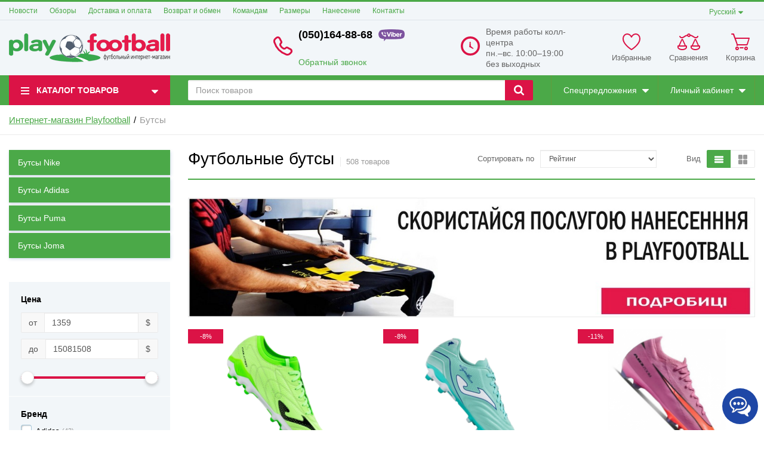

--- FILE ---
content_type: text/html; charset=UTF-8
request_url: https://playfootball.com.ua/butsy5
body_size: 50475
content:
<!DOCTYPE html> <html lang="ru"> <head>  <meta charset="utf-8"> <meta http-equiv="X-UA-Compatible" content="IE=edge"> <meta name="viewport" content="width=device-width, initial-scale=1">  <title>Бутсы - купить футбольные бутсы недорого в Киеве, Украине | Playfootball</title> <meta name="description" content="Купить бутсы футбольные Nike, Adidas, Joma➱ 100% оригинал в наличии! Большой выбор бутс, скидки ➱ Доставка 0 грн. по Украине ☎(050)164-88-68 / Интернет-магазин Плейфутбол"> <meta name="keywords" content="Футбольные бутсы"> <meta property="og:url" content="https://playfootball.com.ua/butsy5" /> <meta property="og:type" content="article"/> <meta property="og:title" content="Бутсы - купить футбольные бутсы недорого в Киеве, Украине | Playfootball"/> <meta property="og:description" content="Купить бутсы футбольные Nike, Adidas, Joma➱ 100% оригинал в наличии! Большой выбор бутс, скидки ➱ Доставка 0 грн. по Украине ☎(050)164-88-68 / Интернет-магазин Плейфутбол"/> <meta property="og:image" content="https://playfootball.com.ua/uploads/images/domashniy.jpg"/> <meta property="og:image:width" content="200"> <meta property="og:image:height" content="200"> <link href='https://playfootball.com.ua/butsy5' rel='alternate' hreflang='ru-UA'><link href='https://playfootball.com.ua/ua/butsy5' rel='alternate' hreflang='uk-UA'>  <link rel="stylesheet" href="https://playfootball.com.ua/templates/megashop/_css/final.min.css">  <link rel="stylesheet" href="https://playfootball.com.ua/templates/megashop/_css/custom.css">  <link rel="shortcut icon" href="/uploads/images/favicon.ico" type="image/x-icon"> <script src='https://www.google.com/recaptcha/api.js'></script> <link data-arr="0" rel="stylesheet" type="text/css" href="https://playfootball.com.ua/application/modules/buy_one_click/assets/css/style.css" /> <script>
  (function(i,s,o,g,r,a,m){i['GoogleAnalyticsObject']=r;i[r]=i[r]||function(){
  (i[r].q=i[r].q||[]).push(arguments)},i[r].l=1*new Date();a=s.createElement(o),
  m=s.getElementsByTagName(o)[0];a.async=1;a.src=g;m.parentNode.insertBefore(a,m)
  })(window,document,'script','//www.google-analytics.com/analytics.js','ga');

  ga('create', 'UA-39575782-1', 'auto' );
  ga('require', 'displayfeatures');
  ga('send', 'pageview');
  
  ga('require', 'ecommerce', 'ecommerce.js');

</script><meta name="google-site-verification" content="CDKb0wEsyYhO1CLuEIiiMrri7JQ7t2Hsgm4BwFmLODo" /> <script>(function(w,d,s,l,i){w[l]=w[l]||[];w[l].push({'gtm.start':
new Date().getTime(),event:'gtm.js'});var f=d.getElementsByTagName(s)[0],
j=d.createElement(s),dl=l!='dataLayer'?'&l='+l:'';j.async=true;j.src=
'https://www.googletagmanager.com/gtm.js?id='+i+dl;f.parentNode.insertBefore(j,f);
})(window,document,'script','dataLayer','GTM-T6C8596');</script> <script charset="UTF-8" src="//cdn.sendpulse.com/28edd3380a1c17cf65b137fe96516659/js/push/1a728f19966bd9e29213a7e656825209_1.js" async></script> <meta name="yandex-verification" content="71f5aa520d03f511" /> <meta name="google-site-verification" content="_8Xh8ZmHnDj40eEczyaycoCTCkZLg8dp0fmrGAAsSfM" /> <script async src="https://www.googletagmanager.com/gtag/js?id=G-ZXN0MJQZ3G"></script> <script>
  window.dataLayer = window.dataLayer || [];
  function gtag(){dataLayer.push(arguments);}
  gtag('js', new Date());

  gtag('config', 'G-ZXN0MJQZ3G');
</script><link href='https://playfootball.com.ua/butsy5?per_page=24' rel='next'></head> <body class="page"> <div class="content__row hidden"> <div id="seo-text__get" class="seo-text typo"><p>Бутсы &ndash; специализированная обувь, которая пригодна для игры в футбол только на травяных покрытиях: натуральном либо искусственном. Исходя из этого, рекомендуем купить бутсы тем спортсменам, кто регулярно играет на полях этого типа. Купить бутсы в Украине, с одной стороны просто, с другой &ndash; не совсем. Потому что нужно правильно подобрать модель и необходимый размер.</p> <p>Самое время узнать, как разобраться в моделях и купить бутсы недорого, т.е. совершить успешную покупку, не потратив лишних финансов. Правильно подобранные <strong>футбольные бутсы</strong> &ndash; половина успеха. Потому что, этот вид экипировки имеет такое большое влияние на игру. И PlayFootball, как магазин бутс, заинтересован в том, чтобы предоставить клиенту максимум информации о таком товаре, как бутсы для футбола.</p> <h2>Как выбрать и купить футбольные бутсы?</h2> <p>Современные технологии дают возможность совершать дистанционные покупки. Т.е. клиент может запросто купить футбольные бутсы в Киеве, Харькове, Одессе, Днепре, Львове и в других городах. При этом покупатель находится абсолютно в другом населенном пункте. Но сначала нужно выбрать подходящую модель. Чем они отличаются между собой?</p> <p>Основное различие бутс футбольных (т.к. есть еще специальные модели для других видов спорта, которые проводятся на травяных газонах) в системе шипов. Отличаются по длине и конфигурации, по расположению на подошве, бывают либо пластмассовыми, либо металлическими. Рассмотрим основные маркировки::</p> <ul> <li>FG<span><strong></strong></span>&ndash; самые распространенные футбольные бутсы, предназначенные для игры на обычных травяных полях. На подошве пластиковые шипы закругленной формы.</li> <li>HG<span></span>&ndash; для игры на твердых травяных газонах. Пластиковые шипы имеют плоскую форму, напоминающую рыбий плавник.</li> <li>AG<span></span>&ndash; для игры на искусственных покрытиях. Большее количество пластиковых шипов округлой формы улучшают сцепление с газоном.</li> <li>SG<span></span>&ndash; бутсы с металлическими шипами, которые вкручиваются с помощью специальных инструментов. Шипы подбираются в зависимости от погодных условий, т.к. используются на мягких полях, в дождливую погоду. Могут комбинироваться на подошве с литыми пластиковыми шипами.</li> </ul> <p>Таблица размеров<span>&nbsp;</span>поможет подобрать и купить футбольные бутсы в Украине недорого. При этом не запутаться в маркировке и размерной сетке. Рекомендуем перед заказом проконсультироваться с менеджером интернет магазина Playfootball, чтобы выяснить, не является ли выбранная модель маломерной?</p> <h2>Почему бутсы для футбола отличаются по стоимости?</h2> <p>По изображению бывает нелегко отличить модели профессионального уровня от любительской версии. Определяющим критерием отличия выступает их стоимость. А разница в технологиях и материалах, которые используются при пошиве. Но по дизайну бутсы, как профессиональные, так и другого класса создают в едином стиле по фасону и расцветке.</p> <p>Их шьют из двух видов материала: натуральная кожа либо синтетическая. При выборе следует учесть особенности стопы: ее ширины и высоты подъема. А также позицию игрока на поле. Модели из синтетических материалов легче по весу, они создаются для нападающих и фланговых игроков. Футболисты центра поля, защитники чаще решают заказать бутсы из натуральной кожи.</p> <p>Профессиональные&nbsp;футбольные бутсы создают в расчете на то, что их будут использовать регулярно в играх и тренировках, поэтому в них заложен больший ресурс прочности. Полупрофессиональные модели подойдут молодым игрокам, которые начинают профессиональную карьеру. Либо для спортсменов любителей, регулярно играющих в футбол. Бутсы любительского уровня пригодны для игр время от времени, а еще для занятий в футбольных секциях.</p> <p><strong>Купить бутсы</strong> в Украине Вы можете в футбольном интернет-магазине Плейфутбол. Это быстро и просто. Оставляйте заказ в удобное время на протяжении 24 часов, 7 дней в неделю. После обработки заказ поступает на исполнение в отдел продаж. Где менеджеры сделают все от них зависящее, чтобы бутсы из PlayFootball доставили покупателю в оговоренный срок.</p></div> </div> <div class="page__body" data-page-pushy-container> <header class="page__header"> <div class="header"> <div class="header__container"> <div class="page__headline hidden-xs hidden-sm"> <div class="col-md-10"> <div class="page__top-menu"> <nav class="list-nav"> <ul class="list-nav__items"> <li class="list-nav__item" > <a class="list-nav__link link " href="https://playfootball.com.ua/news" target="_self"> Новости </a> </li> <li class="list-nav__item" > <a class="list-nav__link link " href="https://playfootball.com.ua/obzory" target="_self"> Обзоры </a> </li> <li class="list-nav__item" > <a class="list-nav__link link " href="https://playfootball.com.ua/dostavka-i-oplata" target="_self"> Доставка и оплата </a> </li> <li class="list-nav__item" > <a class="list-nav__link link " href="https://playfootball.com.ua/vozvrat-i-obmen" target="_self"> Возврат и обмен </a> </li> <li class="list-nav__item" > <a class="list-nav__link link " href="https://playfootball.com.ua/komandam" target="_self"> Командам </a> </li> <li class="list-nav__item" > <a class="list-nav__link link " href="https://playfootball.com.ua/razmery" target="_self"> Размеры </a> </li> <li class="list-nav__item" > <a class="list-nav__link link " href="https://playfootball.com.ua/nanesenie" target="_self"> Нанесение </a> </li> <li class="list-nav__item" > <a class="list-nav__link link " href="https://playfootball.com.ua/kontakty" target="_self"> Контакты </a> </li> </ul> </nav> </div> </div> <div class="col-md-2 clearfix"> <div class="page__user-bar language-bar"> <li class="list-nav__item" data-global-doubletap> <div class="list-nav__link"> Русский </div> <i class="list-nav__icon" aria-hidden="true"> <svg class="svg-icon svg-icon--caret"> <use xlink:href="https://playfootball.com.ua/templates/megashop/_img/sprite.svg#svg-icon__caret-down"></use> </svg> </i> <nav class="list-nav__drop"> <ul class="overlay"> <li class="overlay__item"> <a class="overlay__link" href="/ua/butsy5"> <span>Українська</span> </a> </li> </ul> </nav> </li> </div> </div> </div> <div class="header__row">  <div class="header__hamburger visible-xs-inline-block visible-sm-inline-block"> <button class="ico-mobile" data-page-mobile-btn> <svg class="svg-icon"> <use xlink:href="https://playfootball.com.ua/templates/megashop/_img/sprite.svg#svg-icon__bars"></use> </svg> </button> <button class="ico-mobile hidden" data-page-mobile-btn> <svg class="svg-icon"> <use xlink:href="https://playfootball.com.ua/templates/megashop/_img/sprite.svg#svg-icon__remove"></use> </svg> </button> </div>  <div class="header__logo"> <a href="https://playfootball.com.ua/"> <img src="/uploads/images/playfootball.png" alt="PLAYFOOTBALL футбольный интернет магазин, футбольная экипировка купить в Киеве"> </a> </div> <div class="header__center hidden-xs hidden-sm">     <div class="col-md-9 col-lg-5 col-md-push-2 col-lg-push-2 hidden-xs hidden-sm"> <div class="site-info site-info_old"> <div class="site-info__aside hidden-xs"> <div class="site-info__ico site-info__ico--phone-big user-panel__icon"> <svg class="svg-icon"> <use xlink:href="https://playfootball.com.ua/templates/megashop/_img/sprite.svg#svg-icon__phone-big"></use> </svg> </div> </div> <div class="site-info__inner"> <div class="site-info__title">(050)164-88-68<img src="/uploads/viber.png"/> <br><br></div> <div class="site-info__desc"> <a class="site-info__link" href="https://playfootball.com.ua/callbacks" data-modal="callbacks_modal" rel="nofollow" > Обратный звонок </a> </div> </div> </div> </div> <div class="col-lg-4 col-lg-push-2 hidden-xs hidden-sm"> <div class="site-info site-info_old"> <div class="site-info__aside hidden-xs"> <div class="site-info__ico site-info__ico--clock-big user-panel__icon"> <svg class="svg-icon"><use xlink:href="https://playfootball.com.ua/templates/megashop/_img/sprite_old.svg#svg-icon__clock-big"></use></svg> </div> </div> <div class="site-info__inner"> <div class="site-info__desc"> Время работы колл-центра<br> пн.–вс. 10:00–19:00<br> без выходных </div> </div> </div> </div>  </div>  <div class="header__right"> <div class="user-panel"> <div class="user-panel__items">  <div class="user-panel__item hidden-xs" data-ajax-inject="wishlist-total" > <div class="user-panel__icon user-panel__icon--wishlist"> <svg class="svg-icon"> <use xlink:href="https://playfootball.com.ua/templates/megashop/_img/sprite.svg#svg-icon__heart"></use> </svg> </div> <div class="user-panel__link"> <a class="link link--main link--empty" href="https://playfootball.com.ua/wishlist" rel="nofollow"> Избранные </a> </div> </div>  <div class="user-panel__item hidden-xs"> <div class="user-panel__icon user-panel__icon--compare"> <svg class="svg-icon"> <use xlink:href="https://playfootball.com.ua/templates/megashop/_img/sprite.svg#svg-icon__libra"></use> </svg> <span class="user-panel__counter hidden" data-compare-total data-compare-removeclass="hidden">0</span> </div> <div class="user-panel__link"> <a class="link link--main link--empty" href="https://playfootball.com.ua/shop/compare" rel="nofollow" data-compare-removeclass="link--empty"> Сравнения </a> </div> </div>  <div class="user-panel__item" data-ajax-inject="cart-header"> <div class="user-panel__icon user-panel__icon--cart"> <svg class="svg-icon"> <use xlink:href="https://playfootball.com.ua/templates/megashop/_img/sprite.svg#svg-icon__cart"></use> </svg> </div> <div class="user-panel__link"> <a class="link link--main link--empty" href="https://playfootball.com.ua/shop/cart" rel="nofollow" data-modal="includes/cart/cart_modal"> Корзина </a> </div> </div> </div> </div> </div> </div> </div> </div> </header>  <div class="page__navbar"> <div class="page__container"> <div class="navbar"> <div class="navbar__left catalog-btn"> <div class="catalog-btn__button" data-catalog-btn> <div class="catalog-btn__hamburger"> <svg class="svg-icon"> <use xlink:href="https://playfootball.com.ua/templates/megashop/_img/sprite.svg#svg-icon__bars"></use> </svg> </div> <div class="catalog-btn__label"> Каталог товаров </div> <div class="catalog-btn__arrow"> <svg class="svg-icon"> <use xlink:href="https://playfootball.com.ua/templates/megashop/_img/sprite.svg#svg-icon__caret-down"></use> </svg> </div> </div> <div class="catalog-btn__drop is-hidden" data-catalog-btn-menu> <nav class="main-nav" data-nav-setactive-scope> <ul class="main-nav__items"> <li class="main-nav__item" data-nav-setactive-item> <a class="main-nav__link" href="https://playfootball.com.ua/forma-sbornoi-ukrainy" data-nav-setactive-link> Форма сборной Украины </a> </li><li class="main-nav__item" data-global-doubletap data-nav-hover-item data-nav-setactive-item> <a class="main-nav__link" href="https://playfootball.com.ua/futbolki-klubov-i-sbornyh36" data-nav-setactive-link> Форма клубов и сборных <i class="main-nav__arrow"> <svg class="svg-icon"> <use xlink:href="https://playfootball.com.ua/templates/megashop/_img/sprite.svg#svg-icon__angle-right"></use> </svg> </i> </a> <nav class="main-nav__drop" data-nav-direction="ltr"> <ul class="tree-nav"> <li class="tree-nav__item" data-nav-setactive-item> <a class="tree-nav__link" href="https://playfootball.com.ua/futbolnaia-forma-evro-2024" data-nav-setactive-link> <span>Футбольная форма Евро 2024</span> </a> </li><li class="tree-nav__item" data-global-doubletap data-nav-setactive-item> <a class="tree-nav__link" href="https://playfootball.com.ua/forma-barselony" data-nav-setactive-link> <span>Форма Барселоны</span> <i class="tree-nav__arrow"> <svg class="svg-icon"> <use xlink:href="https://playfootball.com.ua/templates/megashop/_img/sprite.svg#svg-icon__angle-right"></use> </svg> </i> </a> <nav class="tree-nav__drop" data-nav-direction="ltr"> <ul class="tree-nav"> <li class="tree-nav__item" data-nav-setactive-item> <a class="tree-nav__link" href="https://playfootball.com.ua/forma-barselony-dlia-detei" data-nav-setactive-link> <span>Форма Барселоны для детей</span> </a> </li><li class="tree-nav__item" data-nav-setactive-item> <a class="tree-nav__link" href="https://playfootball.com.ua/forma-barselony-messi" data-nav-setactive-link> <span>Форма Барселоны Месси</span> </a> </li> </ul> </nav></li><li class="tree-nav__item" data-global-doubletap data-nav-setactive-item> <a class="tree-nav__link" href="https://playfootball.com.ua/forma-reala" data-nav-setactive-link> <span>Форма Реал Мадрид</span> <i class="tree-nav__arrow"> <svg class="svg-icon"> <use xlink:href="https://playfootball.com.ua/templates/megashop/_img/sprite.svg#svg-icon__angle-right"></use> </svg> </i> </a> <nav class="tree-nav__drop" data-nav-direction="ltr"> <ul class="tree-nav"> <li class="tree-nav__item" data-nav-setactive-item> <a class="tree-nav__link" href="https://playfootball.com.ua/detskaia-forma-real-madrid" data-nav-setactive-link> <span>Детская форма Реал Мадрид</span> </a> </li> </ul> </nav></li><li class="tree-nav__item" data-nav-setactive-item> <a class="tree-nav__link" href="https://playfootball.com.ua/forma-mbappe" data-nav-setactive-link> <span>Форма Мбаппе</span> </a> </li><li class="tree-nav__item" data-nav-setactive-item> <a class="tree-nav__link" href="https://playfootball.com.ua/forma-pszh" data-nav-setactive-link> <span>Форма ПСЖ</span> </a> </li><li class="tree-nav__item" data-global-doubletap data-nav-setactive-item> <a class="tree-nav__link" href="https://playfootball.com.ua/forma-manchester-siti" data-nav-setactive-link> <span>Форма Манчестер Сити</span> <i class="tree-nav__arrow"> <svg class="svg-icon"> <use xlink:href="https://playfootball.com.ua/templates/megashop/_img/sprite.svg#svg-icon__angle-right"></use> </svg> </i> </a> <nav class="tree-nav__drop" data-nav-direction="ltr"> <ul class="tree-nav"> <li class="tree-nav__item" data-nav-setactive-item> <a class="tree-nav__link" href="https://playfootball.com.ua/forma-hollanda" data-nav-setactive-link> <span>Форма Холланда</span> </a> </li> </ul> </nav></li><li class="tree-nav__item" data-nav-setactive-item> <a class="tree-nav__link" href="https://playfootball.com.ua/forma-inter-maiami" data-nav-setactive-link> <span>Форма Интер Маями</span> </a> </li><li class="tree-nav__item" data-nav-setactive-item> <a class="tree-nav__link" href="https://playfootball.com.ua/forma-messi-pszh" data-nav-setactive-link> <span>Форма Месси</span> </a> </li><li class="tree-nav__item" data-nav-setactive-item> <a class="tree-nav__link" href="https://playfootball.com.ua/forma-al-nasr" data-nav-setactive-link> <span>Форма Аль-Наср</span> </a> </li><li class="tree-nav__item" data-nav-setactive-item> <a class="tree-nav__link" href="https://playfootball.com.ua/forma-ronaldo-real-madrid" data-nav-setactive-link> <span>Форма Роналдо</span> </a> </li><li class="tree-nav__item" data-nav-setactive-item> <a class="tree-nav__link" href="https://playfootball.com.ua/forma-arsenala" data-nav-setactive-link> <span>Форма Арсенала</span> </a> </li><li class="tree-nav__item" data-nav-setactive-item> <a class="tree-nav__link" href="https://playfootball.com.ua/forma-liverpulia" data-nav-setactive-link> <span>Форма Ливерпуля</span> </a> </li><li class="tree-nav__item" data-nav-setactive-item> <a class="tree-nav__link" href="https://playfootball.com.ua/forma-manchester-iunaited" data-nav-setactive-link> <span>Форма Манчестер Юнайтед</span> </a> </li><li class="tree-nav__item" data-nav-setactive-item> <a class="tree-nav__link" href="https://playfootball.com.ua/forma-tottenhema" data-nav-setactive-link> <span>Форма Тоттенхэма</span> </a> </li><li class="tree-nav__item" data-nav-setactive-item> <a class="tree-nav__link" href="https://playfootball.com.ua/forma-chelsi" data-nav-setactive-link> <span>Форма Челси</span> </a> </li><li class="tree-nav__item" data-nav-setactive-item> <a class="tree-nav__link" href="https://playfootball.com.ua/forma-atletiko-madrid" data-nav-setactive-link> <span>Форма Атлетико Мадрид</span> </a> </li><li class="tree-nav__item" data-nav-setactive-item> <a class="tree-nav__link" href="https://playfootball.com.ua/forma-lestera" data-nav-setactive-link> <span>Форма Лестера</span> </a> </li><li class="tree-nav__item" data-nav-setactive-item> <a class="tree-nav__link" href="https://playfootball.com.ua/forma-borussii-dortmund" data-nav-setactive-link> <span>Форма Боруссии Дортмунд</span> </a> </li><li class="tree-nav__item" data-nav-setactive-item> <a class="tree-nav__link" href="https://playfootball.com.ua/forma-bavarii" data-nav-setactive-link> <span>Форма Баварии</span> </a> </li><li class="tree-nav__item" data-nav-setactive-item> <a class="tree-nav__link" href="https://playfootball.com.ua/forma-iuventusa" data-nav-setactive-link> <span>Форма Ювентуса</span> </a> </li><li class="tree-nav__item" data-nav-setactive-item> <a class="tree-nav__link" href="https://playfootball.com.ua/forma-intera" data-nav-setactive-link> <span>Форма Интера</span> </a> </li><li class="tree-nav__item" data-nav-setactive-item> <a class="tree-nav__link" href="https://playfootball.com.ua/forma-milana" data-nav-setactive-link> <span>Форма Милана</span> </a> </li><li class="tree-nav__item" data-nav-setactive-item> <a class="tree-nav__link" href="https://playfootball.com.ua/forma-romy" data-nav-setactive-link> <span>Форма Ромы</span> </a> </li><li class="tree-nav__item" data-nav-setactive-item> <a class="tree-nav__link" href="https://playfootball.com.ua/forma-shahtera" data-nav-setactive-link> <span>Форма Шахтера</span> </a> </li><li class="tree-nav__item" data-nav-setactive-item> <a class="tree-nav__link" href="https://playfootball.com.ua/forma-dinamo" data-nav-setactive-link> <span>Форма Динамо Киев</span> </a> </li><li class="tree-nav__item" data-nav-setactive-item> <a class="tree-nav__link" href="https://playfootball.com.ua/forma-sbornoi-brazilii" data-nav-setactive-link> <span>Форма сборной Бразилии</span> </a> </li><li class="tree-nav__item" data-nav-setactive-item> <a class="tree-nav__link" href="https://playfootball.com.ua/forma-neimara" data-nav-setactive-link> <span>Форма Неймара</span> </a> </li><li class="tree-nav__item" data-nav-setactive-item> <a class="tree-nav__link" href="https://playfootball.com.ua/forma-sbornoi-argentiny" data-nav-setactive-link> <span>Форма сборной Аргентины</span> </a> </li><li class="tree-nav__item" data-nav-setactive-item> <a class="tree-nav__link" href="https://playfootball.com.ua/forma-sbornoi-germanii" data-nav-setactive-link> <span>Форма сборной Германии</span> </a> </li><li class="tree-nav__item" data-global-doubletap data-nav-setactive-item> <a class="tree-nav__link" href="https://playfootball.com.ua/forma-sbornoi-portugalii" data-nav-setactive-link> <span>Форма сборной Португалии</span> <i class="tree-nav__arrow"> <svg class="svg-icon"> <use xlink:href="https://playfootball.com.ua/templates/megashop/_img/sprite.svg#svg-icon__angle-right"></use> </svg> </i> </a> <nav class="tree-nav__drop" data-nav-direction="ltr"> <ul class="tree-nav"> <li class="tree-nav__item" data-nav-setactive-item> <a class="tree-nav__link" href="https://playfootball.com.ua/forma-sbornoi-portugalii-ronaldo" data-nav-setactive-link> <span>Форма сборной Португалии Роналдо</span> </a> </li> </ul> </nav></li><li class="tree-nav__item" data-nav-setactive-item> <a class="tree-nav__link" href="https://playfootball.com.ua/forma-sbornoi-ispanii" data-nav-setactive-link> <span>Форма сборной Испании</span> </a> </li><li class="tree-nav__item" data-nav-setactive-item> <a class="tree-nav__link" href="https://playfootball.com.ua/forma-sbornoi-italii" data-nav-setactive-link> <span>Форма сборной Италии</span> </a> </li><li class="tree-nav__item" data-nav-setactive-item> <a class="tree-nav__link" href="https://playfootball.com.ua/forma-sbornoi-anglii" data-nav-setactive-link> <span>Форма сборной Англии</span> </a> </li><li class="tree-nav__item" data-nav-setactive-item> <a class="tree-nav__link" href="https://playfootball.com.ua/forma-sbornoi-frantsii" data-nav-setactive-link> <span>Форма сборной Франции</span> </a> </li><li class="tree-nav__item" data-nav-setactive-item> <a class="tree-nav__link" href="https://playfootball.com.ua/forma-belgii" data-nav-setactive-link> <span>Форма сборной Бельгии</span> </a> </li> </ul> </nav></li><li class="main-nav__item" data-global-doubletap data-nav-hover-item data-nav-setactive-item> <a class="main-nav__link" href="https://playfootball.com.ua/futbolnaia-forma29" data-nav-setactive-link> Футбольная форма <i class="main-nav__arrow"> <svg class="svg-icon"> <use xlink:href="https://playfootball.com.ua/templates/megashop/_img/sprite.svg#svg-icon__angle-right"></use> </svg> </i> </a> <nav class="main-nav__drop" data-nav-direction="ltr"> <ul class="tree-nav"> <li class="tree-nav__item" data-nav-setactive-item> <a class="tree-nav__link" href="https://playfootball.com.ua/futbolnaia-forma-na-zakaz" data-nav-setactive-link> <span>Футбольная форма на заказ</span> </a> </li><li class="tree-nav__item" data-global-doubletap data-nav-setactive-item> <a class="tree-nav__link" href="https://playfootball.com.ua/futbolnaia-forma-joma" data-nav-setactive-link> <span>Футбольная форма Joma</span> <i class="tree-nav__arrow"> <svg class="svg-icon"> <use xlink:href="https://playfootball.com.ua/templates/megashop/_img/sprite.svg#svg-icon__angle-right"></use> </svg> </i> </a> <nav class="tree-nav__drop" data-nav-direction="ltr"> <ul class="tree-nav"> <li class="tree-nav__item" data-nav-setactive-item> <a class="tree-nav__link" href="https://playfootball.com.ua/futbolnaia-forma-joma-futbolki39" data-nav-setactive-link> <span>Футболка Joma</span> </a> </li><li class="tree-nav__item" data-nav-setactive-item> <a class="tree-nav__link" href="https://playfootball.com.ua/futbolnaia-forma-joma-shorty41" data-nav-setactive-link> <span> Шорты Joma</span> </a> </li><li class="tree-nav__item" data-nav-setactive-item> <a class="tree-nav__link" href="https://playfootball.com.ua/futbolnaia-forma-joma-getry40" data-nav-setactive-link> <span>Гетры Joma </span> </a> </li> </ul> </nav></li><li class="tree-nav__item" data-nav-setactive-item> <a class="tree-nav__link" href="https://playfootball.com.ua/futbolnaia-forma-kelme" data-nav-setactive-link> <span>Футбольная форма Kelme</span> </a> </li><li class="tree-nav__item" data-nav-setactive-item> <a class="tree-nav__link" href="https://playfootball.com.ua/futbolnaia-forma-nike" data-nav-setactive-link> <span>Футбольная форма Nike</span> </a> </li><li class="tree-nav__item" data-nav-setactive-item> <a class="tree-nav__link" href="https://playfootball.com.ua/detskaia-futbolnaia-forma38" data-nav-setactive-link> <span>Детская футбольная форма</span> </a> </li><li class="tree-nav__item" data-nav-setactive-item> <a class="tree-nav__link" href="https://playfootball.com.ua/getry31" data-nav-setactive-link> <span>Гетры</span> </a> </li><li class="tree-nav__item" data-nav-setactive-item> <a class="tree-nav__link" href="https://playfootball.com.ua/vratarskaia-forma37" data-nav-setactive-link> <span>Вратарская форма</span> </a> </li><li class="tree-nav__item" data-nav-setactive-item> <a class="tree-nav__link" href="https://playfootball.com.ua/forma-dlia-arbitra" data-nav-setactive-link> <span>Форма для арбитра</span> </a> </li> </ul> </nav></li><li class="main-nav__item" data-global-doubletap data-nav-hover-item data-nav-setactive-item> <a class="main-nav__link" href="https://playfootball.com.ua/miachi-futbolnye6" data-nav-setactive-link> Мячи футбольные <i class="main-nav__arrow"> <svg class="svg-icon"> <use xlink:href="https://playfootball.com.ua/templates/megashop/_img/sprite.svg#svg-icon__angle-right"></use> </svg> </i> </a> <nav class="main-nav__drop" data-nav-direction="ltr"> <ul class="tree-nav"> <li class="tree-nav__item" data-nav-setactive-item> <a class="tree-nav__link" href="https://playfootball.com.ua/futbolnye-miachi-adidas" data-nav-setactive-link> <span>Футбольные мячи Adidas</span> </a> </li><li class="tree-nav__item" data-nav-setactive-item> <a class="tree-nav__link" href="https://playfootball.com.ua/futbolnye-miachi-select" data-nav-setactive-link> <span>Футбольные мячи Select</span> </a> </li><li class="tree-nav__item" data-nav-setactive-item> <a class="tree-nav__link" href="https://playfootball.com.ua/futbolnye-miachi-nike" data-nav-setactive-link> <span>Футбольные мячи Nike</span> </a> </li><li class="tree-nav__item" data-nav-setactive-item> <a class="tree-nav__link" href="https://playfootball.com.ua/futbolnye-miachi-kelme" data-nav-setactive-link> <span>Футбольные мячи Kelme</span> </a> </li><li class="tree-nav__item" data-nav-setactive-item> <a class="tree-nav__link" href="https://playfootball.com.ua/futbolnye-miachi-k-sector" data-nav-setactive-link> <span>Футбольные мячи K-Sector</span> </a> </li><li class="tree-nav__item" data-nav-setactive-item> <a class="tree-nav__link" href="https://playfootball.com.ua/futbolnye-miachi-derbystar" data-nav-setactive-link> <span>Футбольные мячи Derbystar</span> </a> </li><li class="tree-nav__item" data-nav-setactive-item> <a class="tree-nav__link" href="https://playfootball.com.ua/futbolnye-miachi-mitre" data-nav-setactive-link> <span>Футбольные мячи Mitre</span> </a> </li><li class="tree-nav__item" data-nav-setactive-item> <a class="tree-nav__link" href="https://playfootball.com.ua/futzalnyi-miach" data-nav-setactive-link> <span>Футзальные мячи</span> </a> </li> </ul> </nav></li><li class="main-nav__item" data-global-doubletap data-nav-hover-item data-nav-setactive-item> <a class="main-nav__link" href="https://playfootball.com.ua/butsy5" data-nav-setactive-link> Бутсы <i class="main-nav__arrow"> <svg class="svg-icon"> <use xlink:href="https://playfootball.com.ua/templates/megashop/_img/sprite.svg#svg-icon__angle-right"></use> </svg> </i> </a> <nav class="main-nav__drop" data-nav-direction="ltr"> <ul class="tree-nav"> <li class="tree-nav__item" data-global-doubletap data-nav-setactive-item> <a class="tree-nav__link" href="https://playfootball.com.ua/butsy-nike" data-nav-setactive-link> <span>Бутсы Nike</span> <i class="tree-nav__arrow"> <svg class="svg-icon"> <use xlink:href="https://playfootball.com.ua/templates/megashop/_img/sprite.svg#svg-icon__angle-right"></use> </svg> </i> </a> <nav class="tree-nav__drop" data-nav-direction="ltr"> <ul class="tree-nav"> <li class="tree-nav__item" data-nav-setactive-item> <a class="tree-nav__link" href="https://playfootball.com.ua/butsy-nike-tiempo" data-nav-setactive-link> <span>Бутсы Nike Tiempo</span> </a> </li><li class="tree-nav__item" data-nav-setactive-item> <a class="tree-nav__link" href="https://playfootball.com.ua/butsy-nike-phantom" data-nav-setactive-link> <span>Бутсы Nike Phantom</span> </a> </li><li class="tree-nav__item" data-nav-setactive-item> <a class="tree-nav__link" href="https://playfootball.com.ua/butsy-nike-mercurial" data-nav-setactive-link> <span>Бутсы Nike Mercurial</span> </a> </li><li class="tree-nav__item" data-nav-setactive-item> <a class="tree-nav__link" href="https://playfootball.com.ua/butsy-ronaldo" data-nav-setactive-link> <span>Бутсы Роналдо</span> </a> </li><li class="tree-nav__item" data-nav-setactive-item> <a class="tree-nav__link" href="https://playfootball.com.ua/butsy-neimara" data-nav-setactive-link> <span>Бутсы Неймара</span> </a> </li> </ul> </nav></li><li class="tree-nav__item" data-global-doubletap data-nav-setactive-item> <a class="tree-nav__link" href="https://playfootball.com.ua/butsy-adidas" data-nav-setactive-link> <span>Бутсы Adidas</span> <i class="tree-nav__arrow"> <svg class="svg-icon"> <use xlink:href="https://playfootball.com.ua/templates/megashop/_img/sprite.svg#svg-icon__angle-right"></use> </svg> </i> </a> <nav class="tree-nav__drop" data-nav-direction="ltr"> <ul class="tree-nav"> <li class="tree-nav__item" data-nav-setactive-item> <a class="tree-nav__link" href="https://playfootball.com.ua/butsy-adidas-x" data-nav-setactive-link> <span>Бутсы Adidas X</span> </a> </li><li class="tree-nav__item" data-nav-setactive-item> <a class="tree-nav__link" href="https://playfootball.com.ua/butsy-adidas-messi" data-nav-setactive-link> <span>Бутсы Адидас Месси</span> </a> </li><li class="tree-nav__item" data-nav-setactive-item> <a class="tree-nav__link" href="https://playfootball.com.ua/butsy-adidas-ace" data-nav-setactive-link> <span>Бутсы Adidas Ace</span> </a> </li><li class="tree-nav__item" data-nav-setactive-item> <a class="tree-nav__link" href="https://playfootball.com.ua/butsy-adidas-classic" data-nav-setactive-link> <span>Бутсы Adidas Classic</span> </a> </li> </ul> </nav></li><li class="tree-nav__item" data-nav-setactive-item> <a class="tree-nav__link" href="https://playfootball.com.ua/butsy-puma" data-nav-setactive-link> <span>Бутсы Puma</span> </a> </li><li class="tree-nav__item" data-nav-setactive-item> <a class="tree-nav__link" href="https://playfootball.com.ua/butsy-joma" data-nav-setactive-link> <span>Бутсы Joma</span> </a> </li> </ul> </nav></li><li class="main-nav__item" data-global-doubletap data-nav-hover-item data-nav-setactive-item> <a class="main-nav__link" href="https://playfootball.com.ua/sorokonozhki4" data-nav-setactive-link> Сороконожки <i class="main-nav__arrow"> <svg class="svg-icon"> <use xlink:href="https://playfootball.com.ua/templates/megashop/_img/sprite.svg#svg-icon__angle-right"></use> </svg> </i> </a> <nav class="main-nav__drop" data-nav-direction="ltr"> <ul class="tree-nav"> <li class="tree-nav__item" data-global-doubletap data-nav-setactive-item> <a class="tree-nav__link" href="https://playfootball.com.ua/sorokonozhki-nike" data-nav-setactive-link> <span>Сороконожки Nike</span> <i class="tree-nav__arrow"> <svg class="svg-icon"> <use xlink:href="https://playfootball.com.ua/templates/megashop/_img/sprite.svg#svg-icon__angle-right"></use> </svg> </i> </a> <nav class="tree-nav__drop" data-nav-direction="ltr"> <ul class="tree-nav"> <li class="tree-nav__item" data-nav-setactive-item> <a class="tree-nav__link" href="https://playfootball.com.ua/sorokonozhki-nike-mercurial" data-nav-setactive-link> <span>Сороконожки Nike Mercurial</span> </a> </li><li class="tree-nav__item" data-nav-setactive-item> <a class="tree-nav__link" href="https://playfootball.com.ua/sorokonozhki-nike-hypervenom" data-nav-setactive-link> <span>Сороконожки Nike Hypervenom</span> </a> </li><li class="tree-nav__item" data-nav-setactive-item> <a class="tree-nav__link" href="https://playfootball.com.ua/sorokonozhki-nike-tiempo" data-nav-setactive-link> <span>Сороконожки Nike Tiempo</span> </a> </li><li class="tree-nav__item" data-nav-setactive-item> <a class="tree-nav__link" href="https://playfootball.com.ua/sorokonozhki-nike-phantom" data-nav-setactive-link> <span>Сороконожки Nike Phantom</span> </a> </li> </ul> </nav></li><li class="tree-nav__item" data-nav-setactive-item> <a class="tree-nav__link" href="https://playfootball.com.ua/sorokonozhki-adidas" data-nav-setactive-link> <span>Сороконожки Adidas</span> </a> </li><li class="tree-nav__item" data-global-doubletap data-nav-setactive-item> <a class="tree-nav__link" href="https://playfootball.com.ua/sorokonozhki-joma" data-nav-setactive-link> <span>Сороконожки Joma</span> <i class="tree-nav__arrow"> <svg class="svg-icon"> <use xlink:href="https://playfootball.com.ua/templates/megashop/_img/sprite.svg#svg-icon__angle-right"></use> </svg> </i> </a> <nav class="tree-nav__drop" data-nav-direction="ltr"> <ul class="tree-nav"> <li class="tree-nav__item" data-nav-setactive-item> <a class="tree-nav__link" href="https://playfootball.com.ua/sorokonozhki-joma-top-flex" data-nav-setactive-link> <span>Сороконожки Joma Top Flex</span> </a> </li><li class="tree-nav__item" data-nav-setactive-item> <a class="tree-nav__link" href="https://playfootball.com.ua/sorokonozhki-joma-maxima" data-nav-setactive-link> <span>Сороконожки Joma Maxima</span> </a> </li><li class="tree-nav__item" data-nav-setactive-item> <a class="tree-nav__link" href="https://playfootball.com.ua/sorokonozhki-joma-dribling" data-nav-setactive-link> <span>Сороконожки Joma Dribling</span> </a> </li> </ul> </nav></li><li class="tree-nav__item" data-nav-setactive-item> <a class="tree-nav__link" href="https://playfootball.com.ua/sorokonozhki-kelme" data-nav-setactive-link> <span>Сороконожки Kelme</span> </a> </li><li class="tree-nav__item" data-nav-setactive-item> <a class="tree-nav__link" href="https://playfootball.com.ua/sorokonozhki-puma" data-nav-setactive-link> <span>Сороконожки Puma</span> </a> </li> </ul> </nav></li><li class="main-nav__item" data-global-doubletap data-nav-hover-item data-nav-setactive-item> <a class="main-nav__link" href="https://playfootball.com.ua/futzalki" data-nav-setactive-link> Футзалки <i class="main-nav__arrow"> <svg class="svg-icon"> <use xlink:href="https://playfootball.com.ua/templates/megashop/_img/sprite.svg#svg-icon__angle-right"></use> </svg> </i> </a> <nav class="main-nav__drop" data-nav-direction="ltr"> <ul class="tree-nav"> <li class="tree-nav__item" data-global-doubletap data-nav-setactive-item> <a class="tree-nav__link" href="https://playfootball.com.ua/futzalki-nike" data-nav-setactive-link> <span>Футзалки Nike</span> <i class="tree-nav__arrow"> <svg class="svg-icon"> <use xlink:href="https://playfootball.com.ua/templates/megashop/_img/sprite.svg#svg-icon__angle-right"></use> </svg> </i> </a> <nav class="tree-nav__drop" data-nav-direction="ltr"> <ul class="tree-nav"> <li class="tree-nav__item" data-nav-setactive-item> <a class="tree-nav__link" href="https://playfootball.com.ua/futzalki-nike-mercurial" data-nav-setactive-link> <span>Футзалки Nike Mercurial</span> </a> </li><li class="tree-nav__item" data-nav-setactive-item> <a class="tree-nav__link" href="https://playfootball.com.ua/futzalki-nike-hypervenom" data-nav-setactive-link> <span>Футзалки Nike Hypervenom</span> </a> </li><li class="tree-nav__item" data-nav-setactive-item> <a class="tree-nav__link" href="https://playfootball.com.ua/futzalki-nike-tiempo" data-nav-setactive-link> <span>Футзалки Nike Tiempo</span> </a> </li><li class="tree-nav__item" data-nav-setactive-item> <a class="tree-nav__link" href="https://playfootball.com.ua/futzalki-nike-magista" data-nav-setactive-link> <span>Футзалки Nike Magista </span> </a> </li> </ul> </nav></li><li class="tree-nav__item" data-global-doubletap data-nav-setactive-item> <a class="tree-nav__link" href="https://playfootball.com.ua/futzalki-joma" data-nav-setactive-link> <span>Футзалки Joma</span> <i class="tree-nav__arrow"> <svg class="svg-icon"> <use xlink:href="https://playfootball.com.ua/templates/megashop/_img/sprite.svg#svg-icon__angle-right"></use> </svg> </i> </a> <nav class="tree-nav__drop" data-nav-direction="ltr"> <ul class="tree-nav"> <li class="tree-nav__item" data-nav-setactive-item> <a class="tree-nav__link" href="https://playfootball.com.ua/futzalki-joma-top-flex" data-nav-setactive-link> <span>Футзалки Joma Top Flex</span> </a> </li><li class="tree-nav__item" data-nav-setactive-item> <a class="tree-nav__link" href="https://playfootball.com.ua/futzalki-joma-maxima" data-nav-setactive-link> <span>Футзалки Joma Maxima</span> </a> </li><li class="tree-nav__item" data-nav-setactive-item> <a class="tree-nav__link" href="https://playfootball.com.ua/futzalki-joma-dribling" data-nav-setactive-link> <span>Футзалки Joma Dribling</span> </a> </li> </ul> </nav></li><li class="tree-nav__item" data-global-doubletap data-nav-setactive-item> <a class="tree-nav__link" href="https://playfootball.com.ua/futzalki-adidas" data-nav-setactive-link> <span>Футзалки Adidas</span> <i class="tree-nav__arrow"> <svg class="svg-icon"> <use xlink:href="https://playfootball.com.ua/templates/megashop/_img/sprite.svg#svg-icon__angle-right"></use> </svg> </i> </a> <nav class="tree-nav__drop" data-nav-direction="ltr"> <ul class="tree-nav"> <li class="tree-nav__item" data-nav-setactive-item> <a class="tree-nav__link" href="https://playfootball.com.ua/futzalki-adidas-x" data-nav-setactive-link> <span>Футзалки Adidas X</span> </a> </li><li class="tree-nav__item" data-nav-setactive-item> <a class="tree-nav__link" href="https://playfootball.com.ua/futzalki-adidas-messi" data-nav-setactive-link> <span>Футзалки Adidas Messi</span> </a> </li><li class="tree-nav__item" data-nav-setactive-item> <a class="tree-nav__link" href="https://playfootball.com.ua/futzalki-adidas-ace" data-nav-setactive-link> <span>Футзалки Adidas Ace</span> </a> </li><li class="tree-nav__item" data-nav-setactive-item> <a class="tree-nav__link" href="https://playfootball.com.ua/futzalki-adidas-classic" data-nav-setactive-link> <span>Футзалки Adidas Classic </span> </a> </li> </ul> </nav></li><li class="tree-nav__item" data-nav-setactive-item> <a class="tree-nav__link" href="https://playfootball.com.ua/futzalku-kelme" data-nav-setactive-link> <span>Футзалки Kelme</span> </a> </li><li class="tree-nav__item" data-nav-setactive-item> <a class="tree-nav__link" href="https://playfootball.com.ua/futzalki-puma" data-nav-setactive-link> <span>Футзалки Puma</span> </a> </li> </ul> </nav></li><li class="main-nav__item" data-global-doubletap data-nav-hover-item data-nav-setactive-item> <a class="main-nav__link" href="https://playfootball.com.ua/detskaia-futbolnaia-obuv28" data-nav-setactive-link> Детская обувь <i class="main-nav__arrow"> <svg class="svg-icon"> <use xlink:href="https://playfootball.com.ua/templates/megashop/_img/sprite.svg#svg-icon__angle-right"></use> </svg> </i> </a> <nav class="main-nav__drop" data-nav-direction="ltr"> <ul class="tree-nav"> <li class="tree-nav__item" data-global-doubletap data-nav-setactive-item> <a class="tree-nav__link" href="https://playfootball.com.ua/detskie-butsy" data-nav-setactive-link> <span>Детские бутсы</span> <i class="tree-nav__arrow"> <svg class="svg-icon"> <use xlink:href="https://playfootball.com.ua/templates/megashop/_img/sprite.svg#svg-icon__angle-right"></use> </svg> </i> </a> <nav class="tree-nav__drop" data-nav-direction="ltr"> <ul class="tree-nav"> <li class="tree-nav__item" data-global-doubletap data-nav-setactive-item> <a class="tree-nav__link" href="https://playfootball.com.ua/detskie-butsy-naik" data-nav-setactive-link> <span>Детские бутсы Найк</span> <i class="tree-nav__arrow"> <svg class="svg-icon"> <use xlink:href="https://playfootball.com.ua/templates/megashop/_img/sprite.svg#svg-icon__angle-right"></use> </svg> </i> </a> <nav class="tree-nav__drop" data-nav-direction="ltr"> <ul class="tree-nav"> <li class="tree-nav__item" data-nav-setactive-item> <a class="tree-nav__link" href="https://playfootball.com.ua/detskie-butsy-naik-merkurial" data-nav-setactive-link> <span>Детские бутсы Найк Меркуриал</span> </a> </li><li class="tree-nav__item" data-nav-setactive-item> <a class="tree-nav__link" href="https://playfootball.com.ua/detskie-butsy-nike-hypervenom" data-nav-setactive-link> <span>Детские бутсы Nike Hypervenom</span> </a> </li><li class="tree-nav__item" data-nav-setactive-item> <a class="tree-nav__link" href="https://playfootball.com.ua/detskie-butsy-naik-tempo" data-nav-setactive-link> <span>Детские бутсы Nike Tiempo</span> </a> </li><li class="tree-nav__item" data-nav-setactive-item> <a class="tree-nav__link" href="https://playfootball.com.ua/detskie-butsy-nike-cr7" data-nav-setactive-link> <span>Детские бутсы Nike CR7 Роналдо</span> </a> </li> </ul> </nav></li><li class="tree-nav__item" data-nav-setactive-item> <a class="tree-nav__link" href="https://playfootball.com.ua/detskie-butsy-adidas" data-nav-setactive-link> <span>Детские бутсы Адидас</span> </a> </li> </ul> </nav></li><li class="tree-nav__item" data-global-doubletap data-nav-setactive-item> <a class="tree-nav__link" href="https://playfootball.com.ua/detskie-sorokonozhki" data-nav-setactive-link> <span>Детские сороконожки</span> <i class="tree-nav__arrow"> <svg class="svg-icon"> <use xlink:href="https://playfootball.com.ua/templates/megashop/_img/sprite.svg#svg-icon__angle-right"></use> </svg> </i> </a> <nav class="tree-nav__drop" data-nav-direction="ltr"> <ul class="tree-nav"> <li class="tree-nav__item" data-global-doubletap data-nav-setactive-item> <a class="tree-nav__link" href="https://playfootball.com.ua/detskie-sorokonozhki-naik" data-nav-setactive-link> <span>Детские сороконожки Найк</span> <i class="tree-nav__arrow"> <svg class="svg-icon"> <use xlink:href="https://playfootball.com.ua/templates/megashop/_img/sprite.svg#svg-icon__angle-right"></use> </svg> </i> </a> <nav class="tree-nav__drop" data-nav-direction="ltr"> <ul class="tree-nav"> <li class="tree-nav__item" data-nav-setactive-item> <a class="tree-nav__link" href="https://playfootball.com.ua/detskie-sorokonozhki-nike-mercurial" data-nav-setactive-link> <span>Детские сороконожки Nike Mercurial</span> </a> </li><li class="tree-nav__item" data-nav-setactive-item> <a class="tree-nav__link" href="https://playfootball.com.ua/detskie-sorokonozhki-nike-hypervenom" data-nav-setactive-link> <span>Детские сороконожки Nike Hypervenom</span> </a> </li><li class="tree-nav__item" data-nav-setactive-item> <a class="tree-nav__link" href="https://playfootball.com.ua/detskie-sorokonozhki-nike-tiempo" data-nav-setactive-link> <span>Детские сороконожки Nike Tiempo</span> </a> </li><li class="tree-nav__item" data-nav-setactive-item> <a class="tree-nav__link" href="https://playfootball.com.ua/detskie-sorokonozhki-nike-magista" data-nav-setactive-link> <span>Детские сороконожки Nike Magista</span> </a> </li> </ul> </nav></li><li class="tree-nav__item" data-nav-setactive-item> <a class="tree-nav__link" href="https://playfootball.com.ua/detskie-sorokonozhki-adidas" data-nav-setactive-link> <span>Детские сороконожки Adidas</span> </a> </li><li class="tree-nav__item" data-nav-setactive-item> <a class="tree-nav__link" href="https://playfootball.com.ua/detskie-sorokonozhki-joma" data-nav-setactive-link> <span>Детские сороконожки Joma</span> </a> </li> </ul> </nav></li><li class="tree-nav__item" data-global-doubletap data-nav-setactive-item> <a class="tree-nav__link" href="https://playfootball.com.ua/detskie-futzalki" data-nav-setactive-link> <span>Детские футзалки</span> <i class="tree-nav__arrow"> <svg class="svg-icon"> <use xlink:href="https://playfootball.com.ua/templates/megashop/_img/sprite.svg#svg-icon__angle-right"></use> </svg> </i> </a> <nav class="tree-nav__drop" data-nav-direction="ltr"> <ul class="tree-nav"> <li class="tree-nav__item" data-nav-setactive-item> <a class="tree-nav__link" href="https://playfootball.com.ua/detskie-futzalki-naik" data-nav-setactive-link> <span>Детские футзалки Найк</span> </a> </li><li class="tree-nav__item" data-nav-setactive-item> <a class="tree-nav__link" href="https://playfootball.com.ua/detskie-futzalki-joma" data-nav-setactive-link> <span>Детские футзалки Joma</span> </a> </li> </ul> </nav></li> </ul> </nav></li><li class="main-nav__item" data-global-doubletap data-nav-hover-item data-nav-setactive-item> <a class="main-nav__link" href="https://playfootball.com.ua/krossovki" data-nav-setactive-link> Кроссовки <i class="main-nav__arrow"> <svg class="svg-icon"> <use xlink:href="https://playfootball.com.ua/templates/megashop/_img/sprite.svg#svg-icon__angle-right"></use> </svg> </i> </a> <nav class="main-nav__drop" data-nav-direction="ltr"> <ul class="tree-nav"> <li class="tree-nav__item" data-nav-setactive-item> <a class="tree-nav__link" href="https://playfootball.com.ua/krossovki-asiks" data-nav-setactive-link> <span>Кроссовки Асикс</span> </a> </li><li class="tree-nav__item" data-nav-setactive-item> <a class="tree-nav__link" href="https://playfootball.com.ua/krossovki-joma" data-nav-setactive-link> <span>Кроссовки Joma</span> </a> </li><li class="tree-nav__item" data-nav-setactive-item> <a class="tree-nav__link" href="https://playfootball.com.ua/krossovki-naik" data-nav-setactive-link> <span>Кроссовки Найк</span> </a> </li> </ul> </nav></li><li class="main-nav__item" data-global-doubletap data-nav-hover-item data-nav-setactive-item> <a class="main-nav__link" href="https://playfootball.com.ua/sportivnye-kostiumy" data-nav-setactive-link> Спортивные костюмы <i class="main-nav__arrow"> <svg class="svg-icon"> <use xlink:href="https://playfootball.com.ua/templates/megashop/_img/sprite.svg#svg-icon__angle-right"></use> </svg> </i> </a> <nav class="main-nav__drop" data-nav-direction="ltr"> <ul class="tree-nav"> <li class="tree-nav__item" data-nav-setactive-item> <a class="tree-nav__link" href="https://playfootball.com.ua/sportivnye-kostiumy-nike" data-nav-setactive-link> <span>Спортивные костюмы Nike</span> </a> </li><li class="tree-nav__item" data-nav-setactive-item> <a class="tree-nav__link" href="https://playfootball.com.ua/sportivnye-kostiumy-adidas" data-nav-setactive-link> <span>Спортивные костюмы Adidas</span> </a> </li><li class="tree-nav__item" data-nav-setactive-item> <a class="tree-nav__link" href="https://playfootball.com.ua/sportivnye-kostiumy-joma" data-nav-setactive-link> <span>Спортивные костюмы Joma</span> </a> </li> </ul> </nav></li><li class="main-nav__item" data-global-doubletap data-nav-hover-item data-nav-setactive-item> <a class="main-nav__link" href="https://playfootball.com.ua/ekipirovka" data-nav-setactive-link> Спортивная одежда <i class="main-nav__arrow"> <svg class="svg-icon"> <use xlink:href="https://playfootball.com.ua/templates/megashop/_img/sprite.svg#svg-icon__angle-right"></use> </svg> </i> </a> <nav class="main-nav__drop" data-nav-direction="ltr"> <ul class="tree-nav"> <li class="tree-nav__item" data-nav-setactive-item> <a class="tree-nav__link" href="https://playfootball.com.ua/sportivnye-kurtki" data-nav-setactive-link> <span>Спортивные куртки</span> </a> </li><li class="tree-nav__item" data-nav-setactive-item> <a class="tree-nav__link" href="https://playfootball.com.ua/sportivnye-vetrovki" data-nav-setactive-link> <span>Спортивные ветровки</span> </a> </li><li class="tree-nav__item" data-nav-setactive-item> <a class="tree-nav__link" href="https://playfootball.com.ua/sportivnye-zhiletki" data-nav-setactive-link> <span>Спортивные жилетки</span> </a> </li><li class="tree-nav__item" data-nav-setactive-item> <a class="tree-nav__link" href="https://playfootball.com.ua/sportivnye-futbolki" data-nav-setactive-link> <span>Спортивные футболки</span> </a> </li><li class="tree-nav__item" data-nav-setactive-item> <a class="tree-nav__link" href="https://playfootball.com.ua/sportivnye-shorty" data-nav-setactive-link> <span>Спортивные шорты</span> </a> </li><li class="tree-nav__item" data-nav-setactive-item> <a class="tree-nav__link" href="https://playfootball.com.ua/sportivnye-shtany" data-nav-setactive-link> <span>Спортивные штаны</span> </a> </li><li class="tree-nav__item" data-nav-setactive-item> <a class="tree-nav__link" href="https://playfootball.com.ua/sportivnye-kofty" data-nav-setactive-link> <span>Спортивные кофты</span> </a> </li><li class="tree-nav__item" data-nav-setactive-item> <a class="tree-nav__link" href="https://playfootball.com.ua/futbolki-polo" data-nav-setactive-link> <span>Футболки поло</span> </a> </li><li class="tree-nav__item" data-nav-setactive-item> <a class="tree-nav__link" href="https://playfootball.com.ua/termobele" data-nav-setactive-link> <span>Термобелье</span> </a> </li> </ul> </nav></li><li class="main-nav__item" data-global-doubletap data-nav-hover-item data-nav-setactive-item> <a class="main-nav__link" href="https://playfootball.com.ua/aksessuary30" data-nav-setactive-link> Аксессуары <i class="main-nav__arrow"> <svg class="svg-icon"> <use xlink:href="https://playfootball.com.ua/templates/megashop/_img/sprite.svg#svg-icon__angle-right"></use> </svg> </i> </a> <nav class="main-nav__drop" data-nav-direction="ltr"> <ul class="tree-nav"> <li class="tree-nav__item" data-nav-setactive-item> <a class="tree-nav__link" href="https://playfootball.com.ua/sumki35" data-nav-setactive-link> <span>Сумки и рюкзаки</span> </a> </li><li class="tree-nav__item" data-nav-setactive-item> <a class="tree-nav__link" href="https://playfootball.com.ua/vratarskie-perchatki10" data-nav-setactive-link> <span>Вратарские перчатки</span> </a> </li><li class="tree-nav__item" data-nav-setactive-item> <a class="tree-nav__link" href="https://playfootball.com.ua/futbolnye-shchitki11" data-nav-setactive-link> <span>Футбольные щитки</span> </a> </li><li class="tree-nav__item" data-nav-setactive-item> <a class="tree-nav__link" href="https://playfootball.com.ua/manishki" data-nav-setactive-link> <span>Манишки футбольные</span> </a> </li><li class="tree-nav__item" data-nav-setactive-item> <a class="tree-nav__link" href="https://playfootball.com.ua/cportivnaia-meditsina" data-nav-setactive-link> <span>Cпортивная медицина</span> </a> </li><li class="tree-nav__item" data-nav-setactive-item> <a class="tree-nav__link" href="https://playfootball.com.ua/inventar-dlia-trenirovok" data-nav-setactive-link> <span>Инвентарь для тренировок</span> </a> </li> </ul> </nav></li><li class="main-nav__item" data-global-doubletap data-nav-hover-item data-nav-setactive-item> <a class="main-nav__link" href="https://playfootball.com.ua/nagradnaia-atributika" data-nav-setactive-link> Наградная атрибутика <i class="main-nav__arrow"> <svg class="svg-icon"> <use xlink:href="https://playfootball.com.ua/templates/megashop/_img/sprite.svg#svg-icon__angle-right"></use> </svg> </i> </a> <nav class="main-nav__drop" data-nav-direction="ltr"> <ul class="tree-nav"> <li class="tree-nav__item" data-nav-setactive-item> <a class="tree-nav__link" href="https://playfootball.com.ua/sportivnye-kubki" data-nav-setactive-link> <span>Спортивные кубки</span> </a> </li><li class="tree-nav__item" data-nav-setactive-item> <a class="tree-nav__link" href="https://playfootball.com.ua/sportivnye-medali" data-nav-setactive-link> <span>Спортивные медали</span> </a> </li><li class="tree-nav__item" data-nav-setactive-item> <a class="tree-nav__link" href="https://playfootball.com.ua/sportivnye-statuetki" data-nav-setactive-link> <span>Спортивные статуэтки</span> </a> </li> </ul> </nav></li><li class="main-nav__item" data-nav-setactive-item> <a class="main-nav__link" href="https://playfootball.com.ua/podarochnye-sertifikaty" data-nav-setactive-link> Подарочные сертификаты </a> </li></ul> </nav> </div> </div> <div class="navbar__center"> <div class="autocomplete" data-autocomplete="header-search" data-autocomplete-url="https://playfootball.com.ua/shop/search/ac" >  <div class="autocomplete__element"> <form action="https://playfootball.com.ua/shop/search" method="GET"> <div class="input-group"> <input class="form-control autocomplete__input" data-autocomplete-input type="text" name="text" autocomplete="off" placeholder="Поиск товаров" value="" required > <span class="input-group-btn"> <button class="btn btn-inverse" type="submit"> <i class="btn__icon btn__icon--search"> <svg class="svg-icon"> <use xlink:href="https://playfootball.com.ua/templates/megashop/_img/sprite.svg#svg-icon__search"></use> </svg> </i> </button> </span> </div> </form> </div>  <div class="autocomplete__frame hidden" data-autocomplete-frame> <a class="autocomplete__item hidden" href="#" data-autocomplete-product="0"> <div class="autocomplete__product"> <div class="autocomplete__product-photo"> <div class="product-photo"> <span class="product-photo__item product-photo__item--xs"> <img class="product-photo__img" src="https://playfootball.com.ua/uploads/shop/nophoto/nophoto.jpg" alt="No photo" data-autocomplete-product-img> </span> </div> </div> <div class="autocomplete__product-info"> <div class="autocomplete__product-title" data-autocomplete-product-name></div> <div class="autocomplete__product-price"> <div class="product-price"> <div class="product-price__old" data-autocomplete-product-old-price></div> <div class="product-price__main" data-autocomplete-product-price></div> <div class="product-price__addition"> <div class="product-price__addition-item" data-autocomplete-product-addition-price></div> </div> </div> </div> </div> </div> </a> <a class="autocomplete__item hidden" href="#" data-autocomplete-product="1"> <div class="autocomplete__product"> <div class="autocomplete__product-photo"> <div class="product-photo"> <span class="product-photo__item product-photo__item--xs"> <img class="product-photo__img" src="https://playfootball.com.ua/uploads/shop/nophoto/nophoto.jpg" alt="No photo" data-autocomplete-product-img> </span> </div> </div> <div class="autocomplete__product-info"> <div class="autocomplete__product-title" data-autocomplete-product-name></div> <div class="autocomplete__product-price"> <div class="product-price"> <div class="product-price__old" data-autocomplete-product-old-price></div> <div class="product-price__main" data-autocomplete-product-price></div> <div class="product-price__addition"> <div class="product-price__addition-item" data-autocomplete-product-addition-price></div> </div> </div> </div> </div> </div> </a> <a class="autocomplete__item hidden" href="#" data-autocomplete-product="2"> <div class="autocomplete__product"> <div class="autocomplete__product-photo"> <div class="product-photo"> <span class="product-photo__item product-photo__item--xs"> <img class="product-photo__img" src="https://playfootball.com.ua/uploads/shop/nophoto/nophoto.jpg" alt="No photo" data-autocomplete-product-img> </span> </div> </div> <div class="autocomplete__product-info"> <div class="autocomplete__product-title" data-autocomplete-product-name></div> <div class="autocomplete__product-price"> <div class="product-price"> <div class="product-price__old" data-autocomplete-product-old-price></div> <div class="product-price__main" data-autocomplete-product-price></div> <div class="product-price__addition"> <div class="product-price__addition-item" data-autocomplete-product-addition-price></div> </div> </div> </div> </div> </div> </a> <a class="autocomplete__item hidden" href="#" data-autocomplete-product="3"> <div class="autocomplete__product"> <div class="autocomplete__product-photo"> <div class="product-photo"> <span class="product-photo__item product-photo__item--xs"> <img class="product-photo__img" src="https://playfootball.com.ua/uploads/shop/nophoto/nophoto.jpg" alt="No photo" data-autocomplete-product-img> </span> </div> </div> <div class="autocomplete__product-info"> <div class="autocomplete__product-title" data-autocomplete-product-name></div> <div class="autocomplete__product-price"> <div class="product-price"> <div class="product-price__old" data-autocomplete-product-old-price></div> <div class="product-price__main" data-autocomplete-product-price></div> <div class="product-price__addition"> <div class="product-price__addition-item" data-autocomplete-product-addition-price></div> </div> </div> </div> </div> </div> </a> <a class="autocomplete__item hidden" href="#" data-autocomplete-product="4"> <div class="autocomplete__product"> <div class="autocomplete__product-photo"> <div class="product-photo"> <span class="product-photo__item product-photo__item--xs"> <img class="product-photo__img" src="https://playfootball.com.ua/uploads/shop/nophoto/nophoto.jpg" alt="No photo" data-autocomplete-product-img> </span> </div> </div> <div class="autocomplete__product-info"> <div class="autocomplete__product-title" data-autocomplete-product-name></div> <div class="autocomplete__product-price"> <div class="product-price"> <div class="product-price__old" data-autocomplete-product-old-price></div> <div class="product-price__main" data-autocomplete-product-price></div> <div class="product-price__addition"> <div class="product-price__addition-item" data-autocomplete-product-addition-price></div> </div> </div> </div> </div> </div> </a>  <div class="autocomplete__message autocomplete__message--noitems hidden" data-autocomplete-noitems> К сожалению, по вашему запросу ничего не найдено. Пожалуйста, убедитесь, что запрос введен корректно или переформулируйте его. </div>  <div class="autocomplete__message autocomplete__message--noitems hidden" data-autocomplete-tooshort> Пожалуйста, введите более двух символов </div>  <div class="autocomplete__readmore hidden"> <a href="https://playfootball.com.ua/shop/search?text=">Все результаты поиска</a> </div> </div> </div> </div> <div class="navbar__item"> <a class="navbar__link" href="https://playfootball.com.ua/shop/action_type/show/all" target="_self"> Спецпредложения <div class="navbar__arrow"> <svg class="svg-icon"> <use xlink:href="https://playfootball.com.ua/templates/megashop/_img/sprite.svg#svg-icon__caret-down"></use> </svg> </div> </a> <div class="navbar__drop"> <div class="overlay"> <div class="overlay__item"> <a class="overlay__link" href="https://playfootball.com.ua/shop/action_type/show/action" target="_self">Акции</a> </div> <div class="overlay__item"> <a class="overlay__link" href="https://playfootball.com.ua/shop/action_type/show/hit " target="_self">Топ продаж</a> </div> <div class="overlay__item"> <a class="overlay__link" href="https://playfootball.com.ua/shop/action_type/show/hot " target="_self">Новинки</a> </div> </div> </div></div> <div class="navbar__item"> <div class="navbar__link navbar__link--empty"> Личный кабинет <div class="navbar__arrow"> <svg class="svg-icon"> <use xlink:href="https://playfootball.com.ua/templates/megashop/_img/sprite.svg#svg-icon__caret-down"></use> </svg> </div> </div> <div class="navbar__drop navbar__drop--rtl"> <div class="overlay"> <div class="overlay__item"> <a class="overlay__link" href="https://playfootball.com.ua/auth" data-modal rel="nofollow">Вход</a> </div> <div class="overlay__item"> <a class="overlay__link" href="https://playfootball.com.ua/auth/register" rel="nofollow">Регистрация</a> </div> </div> </div> </div> </div> </div> </div>  <div class="page__breadcrumbs"> <div class="page__container"> <ul class="breadcrumbs" xmlns:v="http://rdf.data-vocabulary.org/#"> <li class="breadcrumbs__item" typeof="v:Breadcrumb"> <a class="breadcrumbs__link" href="https://playfootball.com.ua/" rel="v:url" property="v:title">Интернет-магазин Playfootball</a> </li> <li class="breadcrumbs__item hidden-xs hidden-sm" typeof="v:Breadcrumb" rel="v:url nofollow" property="v:title">Бутсы</li> </ul> </div> </div>  <div class="page__content"> <div class="content"> <div class="content__container"> <div class="content__flex-container">  <div class="content__sidebar">  <div class="hidden-xs"> <div class="content__sidebar-item"> <nav class="sidebar-nav"> <ul class="sidebar-nav__list"> <li class="sidebar-nav__item"> <a class="sidebar-nav__link" href="https://playfootball.com.ua/butsy-nike">Бутсы Nike</a> </li> <li class="sidebar-nav__item"> <a class="sidebar-nav__link" href="https://playfootball.com.ua/butsy-adidas">Бутсы Adidas</a> </li> <li class="sidebar-nav__item"> <a class="sidebar-nav__link" href="https://playfootball.com.ua/butsy-puma">Бутсы Puma</a> </li> <li class="sidebar-nav__item"> <a class="sidebar-nav__link" href="https://playfootball.com.ua/butsy-joma">Бутсы Joma</a> </li> </ul> </nav> </div> </div>  <div class="content__sidebar-item visible-xs"> <button class="btn btn-default btn-block" data-filter-toggle--btn> <span data-filter-toggle--btn-text> <span>Показать фильтр</span> <svg class="svg-icon svg-icon--small-angle"> <use xlink:href="https://playfootball.com.ua/templates/megashop/_img/sprite.svg#svg-icon__angle-down"></use> </svg> </span> <span class="hidden" data-filter-toggle--btn-text> <span>Спрятать фильтр</span> <svg class="svg-icon svg-icon--small-angle svg-icon--flip-vertical"> <use xlink:href="https://playfootball.com.ua/templates/megashop/_img/sprite.svg#svg-icon__angle-down"></use> </svg> </span> </button> </div>  <div class="hidden-xs" data-filter-toggle--filter> <div class="content__sidebar-item"> <div class="filter frame-checks-not-standart" data-filter data-filter-category="https://playfootball.com.ua/butsy5">  <div class="filter__item"> <div class="filter__header"> <div class="filter__title">Цена</div> </div> <div class="filter__inner"> <div class="filter__range-fields"> <div class="filter__range-field"> <span class="filter__range-label">от</span> <input class="filter__range-control" type="text" form="catalog-form" name="lp" value="1359" data-filter-price-min="1359"> <span class="filter__range-label">$</span> </div> <div class="filter__range-field"> <span class="filter__range-label">до</span> <input class="filter__range-control" type="text" form="catalog-form" name="rp" value="15081508" data-filter-price-max="15081508"> <span class="filter__range-label">$</span> </div> </div> <div class="filter__range-slider"> <div class="range-slider"> <div class="range-slider__wrapper"> <div class="range-slider__control" data-range-slider></div> </div> </div> </div> </div> </div>  <div class="filter__item" data-filter-name="brand" data-filter-position="0"> <div class="filter__header"> <div class="filter__title">Бренд</div> </div> <div class="filter__inner"> <div class="filter__checkgroup"> <div class="filter__checkgroup-control"> <span class="niceCheck b_n "> <input type="checkbox" name="brand[]" form="catalog-form" id="brand-Adidas" value="2" data-filter-control="brand-Adidas" data-filter-alias="Adidas"> </span> </div> <label for="brand-Adidas" data-filter-label> <a class="filter__checkgroup-title " href="https://playfootball.com.ua/butsy5/brand-Adidas" data-filter-link>Adidas</a> </label> <div class="filter__checkgroup-count">(43)</div> </div> <div class="filter__checkgroup"> <div class="filter__checkgroup-control"> <span class="niceCheck b_n "> <input type="checkbox" name="brand[]" form="catalog-form" id="brand-Joma" value="18" data-filter-control="brand-Joma" data-filter-alias="Joma"> </span> </div> <label for="brand-Joma" data-filter-label> <a class="filter__checkgroup-title " href="https://playfootball.com.ua/butsy5/brand-Joma" data-filter-link>Joma</a> </label> <div class="filter__checkgroup-count">(9)</div> </div> <div class="filter__checkgroup"> <div class="filter__checkgroup-control"> <span class="niceCheck b_n "> <input type="checkbox" name="brand[]" form="catalog-form" id="brand-Nike" value="1" data-filter-control="brand-Nike" data-filter-alias="Nike"> </span> </div> <label for="brand-Nike" data-filter-label> <a class="filter__checkgroup-title " href="https://playfootball.com.ua/butsy5/brand-Nike" data-filter-link>Nike</a> </label> <div class="filter__checkgroup-count">(87)</div> </div> <div class="filter__checkgroup"> <div class="filter__checkgroup-control"> <span class="niceCheck b_n "> <input type="checkbox" name="brand[]" form="catalog-form" id="brand-Puma" value="14" data-filter-control="brand-Puma" data-filter-alias="Puma"> </span> </div> <label for="brand-Puma" data-filter-label> <a class="filter__checkgroup-title " href="https://playfootball.com.ua/butsy5/brand-Puma" data-filter-link>Puma</a> </label> <div class="filter__checkgroup-count">(20)</div> </div> <div class="filter__checkgroup"> <div class="filter__checkgroup-control"> <span class="niceCheck b_n "> <input type="checkbox" name="brand[]" form="catalog-form" id="brand-under-armour" value="32" data-filter-control="brand-under-armour" data-filter-alias="under-armour"> </span> </div> <label for="brand-under-armour" data-filter-label> <a class="filter__checkgroup-title " href="https://playfootball.com.ua/butsy5/brand-under-armour" data-filter-link>Under Armour</a> </label> <div class="filter__checkgroup-count">(3)</div> </div> </div> </div>    <div class="filter__item" data-filter-drop-scope data-filter-name="property-razmery-obuvi-puma" data-filter-position="410"> <div class="filter__header" > <div class="filter__title">Размеры обуви Puma</div> </div> <div class="filter__inner " data-filter-drop-inner > <div class="filter__checkgroup"> <div class="filter__checkgroup-control"> <span class="niceCheck b_n "> <input type="checkbox" name="pv[410][]" form="catalog-form" id="property-razmery-obuvi-puma-410" value="410" data-filter-control="property-razmery-obuvi-puma-410" data-filter-alias="410" > </span> </div> <label for="property-razmery-obuvi-puma-410" data-filter-label> <a class="filter__checkgroup-title " href="https://playfootball.com.ua/butsy5/property-razmery-obuvi-puma-410" data-filter-link>38/24 cm</a> </label> <div class="filter__checkgroup-count">(1)</div> </div> <div class="filter__checkgroup"> <div class="filter__checkgroup-control"> <span class="niceCheck b_n "> <input type="checkbox" name="pv[410][]" form="catalog-form" id="property-razmery-obuvi-puma-411" value="411" data-filter-control="property-razmery-obuvi-puma-411" data-filter-alias="411" > </span> </div> <label for="property-razmery-obuvi-puma-411" data-filter-label> <a class="filter__checkgroup-title " href="https://playfootball.com.ua/butsy5/property-razmery-obuvi-puma-411" data-filter-link>38.5/24.5 cm</a> </label> <div class="filter__checkgroup-count">(2)</div> </div> <div class="filter__checkgroup"> <div class="filter__checkgroup-control"> <span class="niceCheck b_n "> <input type="checkbox" name="pv[410][]" form="catalog-form" id="property-razmery-obuvi-puma-413" value="413" data-filter-control="property-razmery-obuvi-puma-413" data-filter-alias="413" > </span> </div> <label for="property-razmery-obuvi-puma-413" data-filter-label> <a class="filter__checkgroup-title " href="https://playfootball.com.ua/butsy5/property-razmery-obuvi-puma-413" data-filter-link>40/25.5 cm</a> </label> <div class="filter__checkgroup-count">(1)</div> </div> <div class="filter__checkgroup"> <div class="filter__checkgroup-control"> <span class="niceCheck b_n "> <input type="checkbox" name="pv[410][]" form="catalog-form" id="property-razmery-obuvi-puma-415" value="415" data-filter-control="property-razmery-obuvi-puma-415" data-filter-alias="415" > </span> </div> <label for="property-razmery-obuvi-puma-415" data-filter-label> <a class="filter__checkgroup-title " href="https://playfootball.com.ua/butsy5/property-razmery-obuvi-puma-415" data-filter-link>41/26.5 cm</a> </label> <div class="filter__checkgroup-count">(3)</div> </div> <div class="filter__checkgroup"> <div class="filter__checkgroup-control"> <span class="niceCheck b_n "> <input type="checkbox" name="pv[410][]" form="catalog-form" id="property-razmery-obuvi-puma-416" value="416" data-filter-control="property-razmery-obuvi-puma-416" data-filter-alias="416" > </span> </div> <label for="property-razmery-obuvi-puma-416" data-filter-label> <a class="filter__checkgroup-title " href="https://playfootball.com.ua/butsy5/property-razmery-obuvi-puma-416" data-filter-link>42/27 cm</a> </label> <div class="filter__checkgroup-count">(3)</div> </div> <div class="filter__checkgroup"> <div class="filter__checkgroup-control"> <span class="niceCheck b_n "> <input type="checkbox" name="pv[410][]" form="catalog-form" id="property-razmery-obuvi-puma-417" value="417" data-filter-control="property-razmery-obuvi-puma-417" data-filter-alias="417" > </span> </div> <label for="property-razmery-obuvi-puma-417" data-filter-label> <a class="filter__checkgroup-title " href="https://playfootball.com.ua/butsy5/property-razmery-obuvi-puma-417" data-filter-link>42.5/27.5 cm</a> </label> <div class="filter__checkgroup-count">(3)</div> </div> <div class="filter__checkgroup"> <div class="filter__checkgroup-control"> <span class="niceCheck b_n "> <input type="checkbox" name="pv[410][]" form="catalog-form" id="property-razmery-obuvi-puma-418" value="418" data-filter-control="property-razmery-obuvi-puma-418" data-filter-alias="418" > </span> </div> <label for="property-razmery-obuvi-puma-418" data-filter-label> <a class="filter__checkgroup-title " href="https://playfootball.com.ua/butsy5/property-razmery-obuvi-puma-418" data-filter-link>43/28 cm</a> </label> <div class="filter__checkgroup-count">(3)</div> </div> <div class="filter__checkgroup"> <div class="filter__checkgroup-control"> <span class="niceCheck b_n "> <input type="checkbox" name="pv[410][]" form="catalog-form" id="property-razmery-obuvi-puma-419" value="419" data-filter-control="property-razmery-obuvi-puma-419" data-filter-alias="419" > </span> </div> <label for="property-razmery-obuvi-puma-419" data-filter-label> <a class="filter__checkgroup-title " href="https://playfootball.com.ua/butsy5/property-razmery-obuvi-puma-419" data-filter-link>44/28.5 cm</a> </label> <div class="filter__checkgroup-count">(4)</div> </div> <div class="filter__checkgroup"> <div class="filter__checkgroup-control"> <span class="niceCheck b_n "> <input type="checkbox" name="pv[410][]" form="catalog-form" id="property-razmery-obuvi-puma-420" value="420" data-filter-control="property-razmery-obuvi-puma-420" data-filter-alias="420" > </span> </div> <label for="property-razmery-obuvi-puma-420" data-filter-label> <a class="filter__checkgroup-title " href="https://playfootball.com.ua/butsy5/property-razmery-obuvi-puma-420" data-filter-link>44.5/29 cm</a> </label> <div class="filter__checkgroup-count">(4)</div> </div> <div class="filter__checkgroup"> <div class="filter__checkgroup-control"> <span class="niceCheck b_n "> <input type="checkbox" name="pv[410][]" form="catalog-form" id="property-razmery-obuvi-puma-421" value="421" data-filter-control="property-razmery-obuvi-puma-421" data-filter-alias="421" > </span> </div> <label for="property-razmery-obuvi-puma-421" data-filter-label> <a class="filter__checkgroup-title " href="https://playfootball.com.ua/butsy5/property-razmery-obuvi-puma-421" data-filter-link>45/29.5 cm</a> </label> <div class="filter__checkgroup-count">(1)</div> </div> <div class="filter__checkgroup"> <div class="filter__checkgroup-control"> <span class="niceCheck b_n "> <input type="checkbox" name="pv[410][]" form="catalog-form" id="property-razmery-obuvi-puma-422" value="422" data-filter-control="property-razmery-obuvi-puma-422" data-filter-alias="422" > </span> </div> <label for="property-razmery-obuvi-puma-422" data-filter-label> <a class="filter__checkgroup-title " href="https://playfootball.com.ua/butsy5/property-razmery-obuvi-puma-422" data-filter-link>46/30 cm</a> </label> <div class="filter__checkgroup-count">(1)</div> </div> </div> </div>    <div class="filter__item" data-filter-drop-scope data-filter-name="property-razmery-obuv-joma" data-filter-position="400"> <div class="filter__header" > <div class="filter__title">Размеры обуви Joma/Kelme</div> </div> <div class="filter__inner " data-filter-drop-inner > <div class="filter__checkgroup"> <div class="filter__checkgroup-control"> <span class="niceCheck b_n "> <input type="checkbox" name="pv[400][]" form="catalog-form" id="property-razmery-obuv-joma-209" value="209" data-filter-control="property-razmery-obuv-joma-209" data-filter-alias="209" > </span> </div> <label for="property-razmery-obuv-joma-209" data-filter-label> <a class="filter__checkgroup-title " href="https://playfootball.com.ua/butsy5/property-razmery-obuv-joma-209" data-filter-link>40/25.5 cm</a> </label> <div class="filter__checkgroup-count">(4)</div> </div> <div class="filter__checkgroup"> <div class="filter__checkgroup-control"> <span class="niceCheck b_n "> <input type="checkbox" name="pv[400][]" form="catalog-form" id="property-razmery-obuv-joma-208" value="208" data-filter-control="property-razmery-obuv-joma-208" data-filter-alias="208" > </span> </div> <label for="property-razmery-obuv-joma-208" data-filter-label> <a class="filter__checkgroup-title " href="https://playfootball.com.ua/butsy5/property-razmery-obuv-joma-208" data-filter-link>40.5/26 cm</a> </label> <div class="filter__checkgroup-count">(2)</div> </div> <div class="filter__checkgroup"> <div class="filter__checkgroup-control"> <span class="niceCheck b_n "> <input type="checkbox" name="pv[400][]" form="catalog-form" id="property-razmery-obuv-joma-207" value="207" data-filter-control="property-razmery-obuv-joma-207" data-filter-alias="207" > </span> </div> <label for="property-razmery-obuv-joma-207" data-filter-label> <a class="filter__checkgroup-title " href="https://playfootball.com.ua/butsy5/property-razmery-obuv-joma-207" data-filter-link>41/26.5 cm</a> </label> <div class="filter__checkgroup-count">(5)</div> </div> <div class="filter__checkgroup"> <div class="filter__checkgroup-control"> <span class="niceCheck b_n "> <input type="checkbox" name="pv[400][]" form="catalog-form" id="property-razmery-obuv-joma-206" value="206" data-filter-control="property-razmery-obuv-joma-206" data-filter-alias="206" > </span> </div> <label for="property-razmery-obuv-joma-206" data-filter-label> <a class="filter__checkgroup-title " href="https://playfootball.com.ua/butsy5/property-razmery-obuv-joma-206" data-filter-link>42/27 cm</a> </label> <div class="filter__checkgroup-count">(5)</div> </div> <div class="filter__checkgroup"> <div class="filter__checkgroup-control"> <span class="niceCheck b_n "> <input type="checkbox" name="pv[400][]" form="catalog-form" id="property-razmery-obuv-joma-205" value="205" data-filter-control="property-razmery-obuv-joma-205" data-filter-alias="205" > </span> </div> <label for="property-razmery-obuv-joma-205" data-filter-label> <a class="filter__checkgroup-title " href="https://playfootball.com.ua/butsy5/property-razmery-obuv-joma-205" data-filter-link>42.5/27.5 cm</a> </label> <div class="filter__checkgroup-count">(4)</div> </div> <div class="filter__checkgroup"> <div class="filter__checkgroup-control"> <span class="niceCheck b_n "> <input type="checkbox" name="pv[400][]" form="catalog-form" id="property-razmery-obuv-joma-204" value="204" data-filter-control="property-razmery-obuv-joma-204" data-filter-alias="204" > </span> </div> <label for="property-razmery-obuv-joma-204" data-filter-label> <a class="filter__checkgroup-title " href="https://playfootball.com.ua/butsy5/property-razmery-obuv-joma-204" data-filter-link>43/28 cm</a> </label> <div class="filter__checkgroup-count">(5)</div> </div> <div class="filter__checkgroup"> <div class="filter__checkgroup-control"> <span class="niceCheck b_n "> <input type="checkbox" name="pv[400][]" form="catalog-form" id="property-razmery-obuv-joma-203" value="203" data-filter-control="property-razmery-obuv-joma-203" data-filter-alias="203" > </span> </div> <label for="property-razmery-obuv-joma-203" data-filter-label> <a class="filter__checkgroup-title " href="https://playfootball.com.ua/butsy5/property-razmery-obuv-joma-203" data-filter-link>43.5/28.5 cm</a> </label> <div class="filter__checkgroup-count">(4)</div> </div> <div class="filter__checkgroup"> <div class="filter__checkgroup-control"> <span class="niceCheck b_n "> <input type="checkbox" name="pv[400][]" form="catalog-form" id="property-razmery-obuv-joma-202" value="202" data-filter-control="property-razmery-obuv-joma-202" data-filter-alias="202" > </span> </div> <label for="property-razmery-obuv-joma-202" data-filter-label> <a class="filter__checkgroup-title " href="https://playfootball.com.ua/butsy5/property-razmery-obuv-joma-202" data-filter-link>44/29 cm</a> </label> <div class="filter__checkgroup-count">(5)</div> </div> <div class="filter__checkgroup"> <div class="filter__checkgroup-control"> <span class="niceCheck b_n "> <input type="checkbox" name="pv[400][]" form="catalog-form" id="property-razmery-obuv-joma-201" value="201" data-filter-control="property-razmery-obuv-joma-201" data-filter-alias="201" > </span> </div> <label for="property-razmery-obuv-joma-201" data-filter-label> <a class="filter__checkgroup-title " href="https://playfootball.com.ua/butsy5/property-razmery-obuv-joma-201" data-filter-link>44.5/29.5 cm</a> </label> <div class="filter__checkgroup-count">(3)</div> </div> <div class="filter__checkgroup"> <div class="filter__checkgroup-control"> <span class="niceCheck b_n "> <input type="checkbox" name="pv[400][]" form="catalog-form" id="property-razmery-obuv-joma-200" value="200" data-filter-control="property-razmery-obuv-joma-200" data-filter-alias="200" > </span> </div> <label for="property-razmery-obuv-joma-200" data-filter-label> <a class="filter__checkgroup-title " href="https://playfootball.com.ua/butsy5/property-razmery-obuv-joma-200" data-filter-link>45/30 cm</a> </label> <div class="filter__checkgroup-count">(4)</div> </div> <div class="filter__checkgroup"> <div class="filter__checkgroup-control"> <span class="niceCheck b_n "> <input type="checkbox" name="pv[400][]" form="catalog-form" id="property-razmery-obuv-joma-199" value="199" data-filter-control="property-razmery-obuv-joma-199" data-filter-alias="199" > </span> </div> <label for="property-razmery-obuv-joma-199" data-filter-label> <a class="filter__checkgroup-title " href="https://playfootball.com.ua/butsy5/property-razmery-obuv-joma-199" data-filter-link>46/30.5 cm</a> </label> <div class="filter__checkgroup-count">(3)</div> </div> </div> </div>    <div class="filter__item" data-filter-drop-scope data-filter-name="property-detskie-razmery-obuvi-joma" data-filter-position="401"> <div class="filter__header" > <div class="filter__title">Детские размеры обуви Joma/Kelme</div> </div> <div class="filter__inner " data-filter-drop-inner > <div class="filter__checkgroup"> <div class="filter__checkgroup-control"> <span class="niceCheck b_n "> <input type="checkbox" name="pv[401][]" form="catalog-form" id="property-detskie-razmery-obuvi-joma-268" value="268" data-filter-control="property-detskie-razmery-obuvi-joma-268" data-filter-alias="268" > </span> </div> <label for="property-detskie-razmery-obuvi-joma-268" data-filter-label> <a class="filter__checkgroup-title " href="https://playfootball.com.ua/butsy5/property-detskie-razmery-obuvi-joma-268" data-filter-link>30/19.5 cm</a> </label> <div class="filter__checkgroup-count">(3)</div> </div> <div class="filter__checkgroup"> <div class="filter__checkgroup-control"> <span class="niceCheck b_n "> <input type="checkbox" name="pv[401][]" form="catalog-form" id="property-detskie-razmery-obuvi-joma-269" value="269" data-filter-control="property-detskie-razmery-obuvi-joma-269" data-filter-alias="269" > </span> </div> <label for="property-detskie-razmery-obuvi-joma-269" data-filter-label> <a class="filter__checkgroup-title " href="https://playfootball.com.ua/butsy5/property-detskie-razmery-obuvi-joma-269" data-filter-link>31/20 cm</a> </label> <div class="filter__checkgroup-count">(3)</div> </div> <div class="filter__checkgroup"> <div class="filter__checkgroup-control"> <span class="niceCheck b_n "> <input type="checkbox" name="pv[401][]" form="catalog-form" id="property-detskie-razmery-obuvi-joma-270" value="270" data-filter-control="property-detskie-razmery-obuvi-joma-270" data-filter-alias="270" > </span> </div> <label for="property-detskie-razmery-obuvi-joma-270" data-filter-label> <a class="filter__checkgroup-title " href="https://playfootball.com.ua/butsy5/property-detskie-razmery-obuvi-joma-270" data-filter-link>32/20.5 cm</a> </label> <div class="filter__checkgroup-count">(3)</div> </div> <div class="filter__checkgroup"> <div class="filter__checkgroup-control"> <span class="niceCheck b_n "> <input type="checkbox" name="pv[401][]" form="catalog-form" id="property-detskie-razmery-obuvi-joma-271" value="271" data-filter-control="property-detskie-razmery-obuvi-joma-271" data-filter-alias="271" > </span> </div> <label for="property-detskie-razmery-obuvi-joma-271" data-filter-label> <a class="filter__checkgroup-title " href="https://playfootball.com.ua/butsy5/property-detskie-razmery-obuvi-joma-271" data-filter-link>33/21 cm</a> </label> <div class="filter__checkgroup-count">(3)</div> </div> <div class="filter__checkgroup"> <div class="filter__checkgroup-control"> <span class="niceCheck b_n "> <input type="checkbox" name="pv[401][]" form="catalog-form" id="property-detskie-razmery-obuvi-joma-272" value="272" data-filter-control="property-detskie-razmery-obuvi-joma-272" data-filter-alias="272" > </span> </div> <label for="property-detskie-razmery-obuvi-joma-272" data-filter-label> <a class="filter__checkgroup-title " href="https://playfootball.com.ua/butsy5/property-detskie-razmery-obuvi-joma-272" data-filter-link>34/21.5 cm</a> </label> <div class="filter__checkgroup-count">(3)</div> </div> <div class="filter__checkgroup"> <div class="filter__checkgroup-control"> <span class="niceCheck b_n "> <input type="checkbox" name="pv[401][]" form="catalog-form" id="property-detskie-razmery-obuvi-joma-273" value="273" data-filter-control="property-detskie-razmery-obuvi-joma-273" data-filter-alias="273" > </span> </div> <label for="property-detskie-razmery-obuvi-joma-273" data-filter-label> <a class="filter__checkgroup-title " href="https://playfootball.com.ua/butsy5/property-detskie-razmery-obuvi-joma-273" data-filter-link>35/22 cm</a> </label> <div class="filter__checkgroup-count">(3)</div> </div> <div class="filter__checkgroup"> <div class="filter__checkgroup-control"> <span class="niceCheck b_n "> <input type="checkbox" name="pv[401][]" form="catalog-form" id="property-detskie-razmery-obuvi-joma-274" value="274" data-filter-control="property-detskie-razmery-obuvi-joma-274" data-filter-alias="274" > </span> </div> <label for="property-detskie-razmery-obuvi-joma-274" data-filter-label> <a class="filter__checkgroup-title " href="https://playfootball.com.ua/butsy5/property-detskie-razmery-obuvi-joma-274" data-filter-link>36/22.5 cm</a> </label> <div class="filter__checkgroup-count">(5)</div> </div> <div class="filter__checkgroup"> <div class="filter__checkgroup-control"> <span class="niceCheck b_n "> <input type="checkbox" name="pv[401][]" form="catalog-form" id="property-detskie-razmery-obuvi-joma-275" value="275" data-filter-control="property-detskie-razmery-obuvi-joma-275" data-filter-alias="275" > </span> </div> <label for="property-detskie-razmery-obuvi-joma-275" data-filter-label> <a class="filter__checkgroup-title " href="https://playfootball.com.ua/butsy5/property-detskie-razmery-obuvi-joma-275" data-filter-link>37/23 cm</a> </label> <div class="filter__checkgroup-count">(3)</div> </div> <div class="filter__checkgroup"> <div class="filter__checkgroup-control"> <span class="niceCheck b_n "> <input type="checkbox" name="pv[401][]" form="catalog-form" id="property-detskie-razmery-obuvi-joma-276" value="276" data-filter-control="property-detskie-razmery-obuvi-joma-276" data-filter-alias="276" > </span> </div> <label for="property-detskie-razmery-obuvi-joma-276" data-filter-label> <a class="filter__checkgroup-title " href="https://playfootball.com.ua/butsy5/property-detskie-razmery-obuvi-joma-276" data-filter-link>38/24 cm</a> </label> <div class="filter__checkgroup-count">(4)</div> </div> </div> </div>    <div class="filter__item" data-filter-drop-scope data-filter-name="property-tsvetmeb" data-filter-position="384"> <div class="filter__header" > <div class="filter__title">Цвет</div> </div> <div class="filter__inner " data-filter-drop-inner > <div class="filter__checkgroup"> <div class="filter__checkgroup-control"> <span class="niceCheck b_n "> <input type="checkbox" name="pv[384][]" form="catalog-form" id="property-tsvetmeb-443" value="443" data-filter-control="property-tsvetmeb-443" data-filter-alias="443" > </span> </div> <label for="property-tsvetmeb-443" data-filter-label> <a class="filter__checkgroup-title " href="https://playfootball.com.ua/butsy5/property-tsvetmeb-443" data-filter-link>Мятный</a> </label> <div class="filter__checkgroup-count">(4)</div> </div> <div class="filter__checkgroup"> <div class="filter__checkgroup-control"> <span class="niceCheck b_n "> <input type="checkbox" name="pv[384][]" form="catalog-form" id="property-tsvetmeb-442" value="442" data-filter-control="property-tsvetmeb-442" data-filter-alias="442" > </span> </div> <label for="property-tsvetmeb-442" data-filter-label> <a class="filter__checkgroup-title " href="https://playfootball.com.ua/butsy5/property-tsvetmeb-442" data-filter-link>Золотой</a> </label> <div class="filter__checkgroup-count">(6)</div> </div> <div class="filter__checkgroup"> <div class="filter__checkgroup-control"> <span class="niceCheck b_n "> <input type="checkbox" name="pv[384][]" form="catalog-form" id="property-tsvetmeb-441" value="441" data-filter-control="property-tsvetmeb-441" data-filter-alias="441" > </span> </div> <label for="property-tsvetmeb-441" data-filter-label> <a class="filter__checkgroup-title " href="https://playfootball.com.ua/butsy5/property-tsvetmeb-441" data-filter-link>Бирюзовый</a> </label> <div class="filter__checkgroup-count">(10)</div> </div> <div class="filter__checkgroup"> <div class="filter__checkgroup-control"> <span class="niceCheck b_n "> <input type="checkbox" name="pv[384][]" form="catalog-form" id="property-tsvetmeb-436" value="436" data-filter-control="property-tsvetmeb-436" data-filter-alias="436" > </span> </div> <label for="property-tsvetmeb-436" data-filter-label> <a class="filter__checkgroup-title " href="https://playfootball.com.ua/butsy5/property-tsvetmeb-436" data-filter-link>Темно-синий</a> </label> <div class="filter__checkgroup-count">(2)</div> </div> <div class="filter__checkgroup"> <div class="filter__checkgroup-control"> <span class="niceCheck b_n "> <input type="checkbox" name="pv[384][]" form="catalog-form" id="property-tsvetmeb-437" value="437" data-filter-control="property-tsvetmeb-437" data-filter-alias="437" > </span> </div> <label for="property-tsvetmeb-437" data-filter-label> <a class="filter__checkgroup-title " href="https://playfootball.com.ua/butsy5/property-tsvetmeb-437" data-filter-link>Салатовый</a> </label> <div class="filter__checkgroup-count">(10)</div> </div> <div class="filter__checkgroup"> <div class="filter__checkgroup-control"> <span class="niceCheck b_n "> <input type="checkbox" name="pv[384][]" form="catalog-form" id="property-tsvetmeb-438" value="438" data-filter-control="property-tsvetmeb-438" data-filter-alias="438" > </span> </div> <label for="property-tsvetmeb-438" data-filter-label> <a class="filter__checkgroup-title " href="https://playfootball.com.ua/butsy5/property-tsvetmeb-438" data-filter-link>Голубой</a> </label> <div class="filter__checkgroup-count">(8)</div> </div> <div class="filter__checkgroup"> <div class="filter__checkgroup-control"> <span class="niceCheck b_n "> <input type="checkbox" name="pv[384][]" form="catalog-form" id="property-tsvetmeb-439" value="439" data-filter-control="property-tsvetmeb-439" data-filter-alias="439" > </span> </div> <label for="property-tsvetmeb-439" data-filter-label> <a class="filter__checkgroup-title " href="https://playfootball.com.ua/butsy5/property-tsvetmeb-439" data-filter-link>Фиолетовый</a> </label> <div class="filter__checkgroup-count">(4)</div> </div> <div class="filter__checkgroup"> <div class="filter__checkgroup-control"> <span class="niceCheck b_n "> <input type="checkbox" name="pv[384][]" form="catalog-form" id="property-tsvetmeb-4" value="4" data-filter-control="property-tsvetmeb-4" data-filter-alias="4" > </span> </div> <label for="property-tsvetmeb-4" data-filter-label> <a class="filter__checkgroup-title " href="https://playfootball.com.ua/butsy5/property-tsvetmeb-4" data-filter-link>Черный</a> </label> <div class="filter__checkgroup-count">(44)</div> </div> <div class="filter__checkgroup"> <div class="filter__checkgroup-control"> <span class="niceCheck b_n "> <input type="checkbox" name="pv[384][]" form="catalog-form" id="property-tsvetmeb-5" value="5" data-filter-control="property-tsvetmeb-5" data-filter-alias="5" > </span> </div> <label for="property-tsvetmeb-5" data-filter-label> <a class="filter__checkgroup-title " href="https://playfootball.com.ua/butsy5/property-tsvetmeb-5" data-filter-link>Серый</a> </label> <div class="filter__checkgroup-count">(7)</div> </div> <div class="filter__checkgroup"> <div class="filter__checkgroup-control"> <span class="niceCheck b_n "> <input type="checkbox" name="pv[384][]" form="catalog-form" id="property-tsvetmeb-6" value="6" data-filter-control="property-tsvetmeb-6" data-filter-alias="6" > </span> </div> <label for="property-tsvetmeb-6" data-filter-label> <a class="filter__checkgroup-title " href="https://playfootball.com.ua/butsy5/property-tsvetmeb-6" data-filter-link>Белый</a> </label> <div class="filter__checkgroup-count">(28)</div> </div> <div class="filter__checkgroup"> <div class="filter__checkgroup-control"> <span class="niceCheck b_n "> <input type="checkbox" name="pv[384][]" form="catalog-form" id="property-tsvetmeb-11" value="11" data-filter-control="property-tsvetmeb-11" data-filter-alias="11" > </span> </div> <label for="property-tsvetmeb-11" data-filter-label> <a class="filter__checkgroup-title " href="https://playfootball.com.ua/butsy5/property-tsvetmeb-11" data-filter-link>Красный</a> </label> <div class="filter__checkgroup-count">(12)</div> </div> <div class="filter__checkgroup"> <div class="filter__checkgroup-control"> <span class="niceCheck b_n "> <input type="checkbox" name="pv[384][]" form="catalog-form" id="property-tsvetmeb-13" value="13" data-filter-control="property-tsvetmeb-13" data-filter-alias="13" > </span> </div> <label for="property-tsvetmeb-13" data-filter-label> <a class="filter__checkgroup-title " href="https://playfootball.com.ua/butsy5/property-tsvetmeb-13" data-filter-link>Желтый</a> </label> <div class="filter__checkgroup-count">(7)</div> </div> <div class="filter__checkgroup"> <div class="filter__checkgroup-control"> <span class="niceCheck b_n "> <input type="checkbox" name="pv[384][]" form="catalog-form" id="property-tsvetmeb-14" value="14" data-filter-control="property-tsvetmeb-14" data-filter-alias="14" > </span> </div> <label for="property-tsvetmeb-14" data-filter-label> <a class="filter__checkgroup-title " href="https://playfootball.com.ua/butsy5/property-tsvetmeb-14" data-filter-link>Бордовый</a> </label> <div class="filter__checkgroup-count">(2)</div> </div> <div class="filter__checkgroup"> <div class="filter__checkgroup-control"> <span class="niceCheck b_n "> <input type="checkbox" name="pv[384][]" form="catalog-form" id="property-tsvetmeb-24" value="24" data-filter-control="property-tsvetmeb-24" data-filter-alias="24" > </span> </div> <label for="property-tsvetmeb-24" data-filter-label> <a class="filter__checkgroup-title " href="https://playfootball.com.ua/butsy5/property-tsvetmeb-24" data-filter-link>Оранжевый</a> </label> <div class="filter__checkgroup-count">(10)</div> </div> <div class="filter__checkgroup"> <div class="filter__checkgroup-control"> <span class="niceCheck b_n "> <input type="checkbox" name="pv[384][]" form="catalog-form" id="property-tsvetmeb-27" value="27" data-filter-control="property-tsvetmeb-27" data-filter-alias="27" > </span> </div> <label for="property-tsvetmeb-27" data-filter-label> <a class="filter__checkgroup-title " href="https://playfootball.com.ua/butsy5/property-tsvetmeb-27" data-filter-link>Синий</a> </label> <div class="filter__checkgroup-count">(12)</div> </div> <div class="filter__checkgroup"> <div class="filter__checkgroup-control"> <span class="niceCheck b_n "> <input type="checkbox" name="pv[384][]" form="catalog-form" id="property-tsvetmeb-28" value="28" data-filter-control="property-tsvetmeb-28" data-filter-alias="28" > </span> </div> <label for="property-tsvetmeb-28" data-filter-label> <a class="filter__checkgroup-title " href="https://playfootball.com.ua/butsy5/property-tsvetmeb-28" data-filter-link>Зеленый</a> </label> <div class="filter__checkgroup-count">(2)</div> </div> <div class="filter__checkgroup"> <div class="filter__checkgroup-control"> <span class="niceCheck b_n "> <input type="checkbox" name="pv[384][]" form="catalog-form" id="property-tsvetmeb-40" value="40" data-filter-control="property-tsvetmeb-40" data-filter-alias="40" > </span> </div> <label for="property-tsvetmeb-40" data-filter-label> <a class="filter__checkgroup-title " href="https://playfootball.com.ua/butsy5/property-tsvetmeb-40" data-filter-link>Розовый</a> </label> <div class="filter__checkgroup-count">(12)</div> </div> </div> </div>    <div class="filter__item" data-filter-drop-scope data-filter-name="property-razmer2" data-filter-position="389"> <div class="filter__header" > <div class="filter__title">Размеры обуви Nike/Adidas/Under Armour</div> </div> <div class="filter__inner " data-filter-drop-inner > <div class="filter__checkgroup"> <div class="filter__checkgroup-control"> <span class="niceCheck b_n "> <input type="checkbox" name="pv[389][]" form="catalog-form" id="property-razmer2-247" value="247" data-filter-control="property-razmer2-247" data-filter-alias="247" > </span> </div> <label for="property-razmer2-247" data-filter-label> <a class="filter__checkgroup-title " href="https://playfootball.com.ua/butsy5/property-razmer2-247" data-filter-link>39/24.5 cm</a> </label> <div class="filter__checkgroup-count">(5)</div> </div> <div class="filter__checkgroup"> <div class="filter__checkgroup-control"> <span class="niceCheck b_n "> <input type="checkbox" name="pv[389][]" form="catalog-form" id="property-razmer2-248" value="248" data-filter-control="property-razmer2-248" data-filter-alias="248" > </span> </div> <label for="property-razmer2-248" data-filter-label> <a class="filter__checkgroup-title " href="https://playfootball.com.ua/butsy5/property-razmer2-248" data-filter-link>40/25 cm</a> </label> <div class="filter__checkgroup-count">(18)</div> </div> <div class="filter__checkgroup"> <div class="filter__checkgroup-control"> <span class="niceCheck b_n "> <input type="checkbox" name="pv[389][]" form="catalog-form" id="property-razmer2-249" value="249" data-filter-control="property-razmer2-249" data-filter-alias="249" > </span> </div> <label for="property-razmer2-249" data-filter-label> <a class="filter__checkgroup-title " href="https://playfootball.com.ua/butsy5/property-razmer2-249" data-filter-link>40.5/25.5 cm</a> </label> <div class="filter__checkgroup-count">(19)</div> </div> <div class="filter__checkgroup"> <div class="filter__checkgroup-control"> <span class="niceCheck b_n "> <input type="checkbox" name="pv[389][]" form="catalog-form" id="property-razmer2-250" value="250" data-filter-control="property-razmer2-250" data-filter-alias="250" > </span> </div> <label for="property-razmer2-250" data-filter-label> <a class="filter__checkgroup-title " href="https://playfootball.com.ua/butsy5/property-razmer2-250" data-filter-link>41/26 cm</a> </label> <div class="filter__checkgroup-count">(26)</div> </div> <div class="filter__checkgroup"> <div class="filter__checkgroup-control"> <span class="niceCheck b_n "> <input type="checkbox" name="pv[389][]" form="catalog-form" id="property-razmer2-251" value="251" data-filter-control="property-razmer2-251" data-filter-alias="251" > </span> </div> <label for="property-razmer2-251" data-filter-label> <a class="filter__checkgroup-title " href="https://playfootball.com.ua/butsy5/property-razmer2-251" data-filter-link>42/26.5 cm</a> </label> <div class="filter__checkgroup-count">(39)</div> </div> <div class="filter__checkgroup"> <div class="filter__checkgroup-control"> <span class="niceCheck b_n "> <input type="checkbox" name="pv[389][]" form="catalog-form" id="property-razmer2-252" value="252" data-filter-control="property-razmer2-252" data-filter-alias="252" > </span> </div> <label for="property-razmer2-252" data-filter-label> <a class="filter__checkgroup-title " href="https://playfootball.com.ua/butsy5/property-razmer2-252" data-filter-link>42.5/27 cm</a> </label> <div class="filter__checkgroup-count">(39)</div> </div> <div class="filter__checkgroup"> <div class="filter__checkgroup-control"> <span class="niceCheck b_n "> <input type="checkbox" name="pv[389][]" form="catalog-form" id="property-razmer2-253" value="253" data-filter-control="property-razmer2-253" data-filter-alias="253" > </span> </div> <label for="property-razmer2-253" data-filter-label> <a class="filter__checkgroup-title " href="https://playfootball.com.ua/butsy5/property-razmer2-253" data-filter-link>43/27.5 cm</a> </label> <div class="filter__checkgroup-count">(48)</div> </div> <div class="filter__checkgroup"> <div class="filter__checkgroup-control"> <span class="niceCheck b_n "> <input type="checkbox" name="pv[389][]" form="catalog-form" id="property-razmer2-254" value="254" data-filter-control="property-razmer2-254" data-filter-alias="254" > </span> </div> <label for="property-razmer2-254" data-filter-label> <a class="filter__checkgroup-title " href="https://playfootball.com.ua/butsy5/property-razmer2-254" data-filter-link>44/28 cm</a> </label> <div class="filter__checkgroup-count">(45)</div> </div> <div class="filter__checkgroup"> <div class="filter__checkgroup-control"> <span class="niceCheck b_n "> <input type="checkbox" name="pv[389][]" form="catalog-form" id="property-razmer2-255" value="255" data-filter-control="property-razmer2-255" data-filter-alias="255" > </span> </div> <label for="property-razmer2-255" data-filter-label> <a class="filter__checkgroup-title " href="https://playfootball.com.ua/butsy5/property-razmer2-255" data-filter-link>44.5/28.5 cm</a> </label> <div class="filter__checkgroup-count">(47)</div> </div> <div class="filter__checkgroup"> <div class="filter__checkgroup-control"> <span class="niceCheck b_n "> <input type="checkbox" name="pv[389][]" form="catalog-form" id="property-razmer2-256" value="256" data-filter-control="property-razmer2-256" data-filter-alias="256" > </span> </div> <label for="property-razmer2-256" data-filter-label> <a class="filter__checkgroup-title " href="https://playfootball.com.ua/butsy5/property-razmer2-256" data-filter-link>45/29 cm</a> </label> <div class="filter__checkgroup-count">(35)</div> </div> <div class="filter__checkgroup"> <div class="filter__checkgroup-control"> <span class="niceCheck b_n "> <input type="checkbox" name="pv[389][]" form="catalog-form" id="property-razmer2-257" value="257" data-filter-control="property-razmer2-257" data-filter-alias="257" > </span> </div> <label for="property-razmer2-257" data-filter-label> <a class="filter__checkgroup-title " href="https://playfootball.com.ua/butsy5/property-razmer2-257" data-filter-link>45.5/29.5 cm</a> </label> <div class="filter__checkgroup-count">(16)</div> </div> <div class="filter__checkgroup"> <div class="filter__checkgroup-control"> <span class="niceCheck b_n "> <input type="checkbox" name="pv[389][]" form="catalog-form" id="property-razmer2-258" value="258" data-filter-control="property-razmer2-258" data-filter-alias="258" > </span> </div> <label for="property-razmer2-258" data-filter-label> <a class="filter__checkgroup-title " href="https://playfootball.com.ua/butsy5/property-razmer2-258" data-filter-link>46/30 cm</a> </label> <div class="filter__checkgroup-count">(15)</div> </div> <div class="filter__checkgroup"> <div class="filter__checkgroup-control"> <span class="niceCheck b_n "> <input type="checkbox" name="pv[389][]" form="catalog-form" id="property-razmer2-259" value="259" data-filter-control="property-razmer2-259" data-filter-alias="259" > </span> </div> <label for="property-razmer2-259" data-filter-label> <a class="filter__checkgroup-title " href="https://playfootball.com.ua/butsy5/property-razmer2-259" data-filter-link>47/30.5 cm</a> </label> <div class="filter__checkgroup-count">(7)</div> </div> <div class="filter__checkgroup"> <div class="filter__checkgroup-control"> <span class="niceCheck b_n "> <input type="checkbox" name="pv[389][]" form="catalog-form" id="property-razmer2-260" value="260" data-filter-control="property-razmer2-260" data-filter-alias="260" > </span> </div> <label for="property-razmer2-260" data-filter-label> <a class="filter__checkgroup-title " href="https://playfootball.com.ua/butsy5/property-razmer2-260" data-filter-link>47.5/31 cm</a> </label> <div class="filter__checkgroup-count">(5)</div> </div> </div> </div>    <div class="filter__item" data-filter-drop-scope data-filter-name="property-razmer3" data-filter-position="390"> <div class="filter__header" > <div class="filter__title">Детские размеры обуви Nike/Adidas</div> </div> <div class="filter__inner " data-filter-drop-inner > <div class="filter__checkgroup"> <div class="filter__checkgroup-control"> <span class="niceCheck b_n "> <input type="checkbox" name="pv[390][]" form="catalog-form" id="property-razmer3-74" value="74" data-filter-control="property-razmer3-74" data-filter-alias="74" > </span> </div> <label for="property-razmer3-74" data-filter-label> <a class="filter__checkgroup-title " href="https://playfootball.com.ua/butsy5/property-razmer3-74" data-filter-link>32/20 cm</a> </label> <div class="filter__checkgroup-count">(1)</div> </div> <div class="filter__checkgroup"> <div class="filter__checkgroup-control"> <span class="niceCheck b_n "> <input type="checkbox" name="pv[390][]" form="catalog-form" id="property-razmer3-65" value="65" data-filter-control="property-razmer3-65" data-filter-alias="65" > </span> </div> <label for="property-razmer3-65" data-filter-label> <a class="filter__checkgroup-title " href="https://playfootball.com.ua/butsy5/property-razmer3-65" data-filter-link>33/20.5 cm</a> </label> <div class="filter__checkgroup-count">(1)</div> </div> <div class="filter__checkgroup"> <div class="filter__checkgroup-control"> <span class="niceCheck b_n "> <input type="checkbox" name="pv[390][]" form="catalog-form" id="property-razmer3-64" value="64" data-filter-control="property-razmer3-64" data-filter-alias="64" > </span> </div> <label for="property-razmer3-64" data-filter-label> <a class="filter__checkgroup-title " href="https://playfootball.com.ua/butsy5/property-razmer3-64" data-filter-link>33.5/21 cm</a> </label> <div class="filter__checkgroup-count">(1)</div> </div> <div class="filter__checkgroup"> <div class="filter__checkgroup-control"> <span class="niceCheck b_n "> <input type="checkbox" name="pv[390][]" form="catalog-form" id="property-razmer3-66" value="66" data-filter-control="property-razmer3-66" data-filter-alias="66" > </span> </div> <label for="property-razmer3-66" data-filter-label> <a class="filter__checkgroup-title " href="https://playfootball.com.ua/butsy5/property-razmer3-66" data-filter-link>34/21.5 cm</a> </label> <div class="filter__checkgroup-count">(1)</div> </div> <div class="filter__checkgroup"> <div class="filter__checkgroup-control"> <span class="niceCheck b_n "> <input type="checkbox" name="pv[390][]" form="catalog-form" id="property-razmer3-68" value="68" data-filter-control="property-razmer3-68" data-filter-alias="68" > </span> </div> <label for="property-razmer3-68" data-filter-label> <a class="filter__checkgroup-title " href="https://playfootball.com.ua/butsy5/property-razmer3-68" data-filter-link>35/22 cm</a> </label> <div class="filter__checkgroup-count">(7)</div> </div> <div class="filter__checkgroup"> <div class="filter__checkgroup-control"> <span class="niceCheck b_n "> <input type="checkbox" name="pv[390][]" form="catalog-form" id="property-razmer3-67" value="67" data-filter-control="property-razmer3-67" data-filter-alias="67" > </span> </div> <label for="property-razmer3-67" data-filter-label> <a class="filter__checkgroup-title " href="https://playfootball.com.ua/butsy5/property-razmer3-67" data-filter-link>35.5/22.5 cm</a> </label> <div class="filter__checkgroup-count">(5)</div> </div> <div class="filter__checkgroup"> <div class="filter__checkgroup-control"> <span class="niceCheck b_n "> <input type="checkbox" name="pv[390][]" form="catalog-form" id="property-razmer3-70" value="70" data-filter-control="property-razmer3-70" data-filter-alias="70" > </span> </div> <label for="property-razmer3-70" data-filter-label> <a class="filter__checkgroup-title " href="https://playfootball.com.ua/butsy5/property-razmer3-70" data-filter-link>36/23 cm</a> </label> <div class="filter__checkgroup-count">(8)</div> </div> <div class="filter__checkgroup"> <div class="filter__checkgroup-control"> <span class="niceCheck b_n "> <input type="checkbox" name="pv[390][]" form="catalog-form" id="property-razmer3-69" value="69" data-filter-control="property-razmer3-69" data-filter-alias="69" > </span> </div> <label for="property-razmer3-69" data-filter-label> <a class="filter__checkgroup-title " href="https://playfootball.com.ua/butsy5/property-razmer3-69" data-filter-link>36.5/23.5 cm</a> </label> <div class="filter__checkgroup-count">(9)</div> </div> <div class="filter__checkgroup"> <div class="filter__checkgroup-control"> <span class="niceCheck b_n "> <input type="checkbox" name="pv[390][]" form="catalog-form" id="property-razmer3-71" value="71" data-filter-control="property-razmer3-71" data-filter-alias="71" > </span> </div> <label for="property-razmer3-71" data-filter-label> <a class="filter__checkgroup-title " href="https://playfootball.com.ua/butsy5/property-razmer3-71" data-filter-link>37.5/23.5 cm</a> </label> <div class="filter__checkgroup-count">(14)</div> </div> <div class="filter__checkgroup"> <div class="filter__checkgroup-control"> <span class="niceCheck b_n "> <input type="checkbox" name="pv[390][]" form="catalog-form" id="property-razmer3-73" value="73" data-filter-control="property-razmer3-73" data-filter-alias="73" > </span> </div> <label for="property-razmer3-73" data-filter-label> <a class="filter__checkgroup-title " href="https://playfootball.com.ua/butsy5/property-razmer3-73" data-filter-link>38/24 cm</a> </label> <div class="filter__checkgroup-count">(9)</div> </div> <div class="filter__checkgroup"> <div class="filter__checkgroup-control"> <span class="niceCheck b_n "> <input type="checkbox" name="pv[390][]" form="catalog-form" id="property-razmer3-72" value="72" data-filter-control="property-razmer3-72" data-filter-alias="72" > </span> </div> <label for="property-razmer3-72" data-filter-label> <a class="filter__checkgroup-title " href="https://playfootball.com.ua/butsy5/property-razmer3-72" data-filter-link>38.5/24 cm</a> </label> <div class="filter__checkgroup-count">(9)</div> </div> </div> </div>  </div> </div> </div> </div>  <div class="content__body">  <div class="content__header"> <div class="content__header-item"> <h1 class="content__title"> Футбольные бутсы </h1> <div class="content__hinfo">508&nbsp;товаров </div> </div> <div class="content__header-item content__header-item--right"> <div class="catalog-toolbar"> <div class="catalog-toolbar__item"> <label class="catalog-toolbar__label" for="catalog-sort-by">Сортировать по</label> <div class="catalog-toolbar__field"> <select class="form-control input-sm" id="catalog-sort-by" form="catalog-form" name="order" data-catalog-order-select> <option value="views" >По количеству просмотров</option> <option value="sort_number" >По умолчанию</option> <option value="action" >Акции</option> <option value="price" >От дешевых к дорогим</option> <option value="price_desc" >От дорогих к дешевым</option> <option value="hit" >Популярные</option> <option value="rating" selected data-catalog-default >Рейтинг</option> <option value="hot" >Новинки</option> <option value="name" >По названию (А-Я)</option> </select> </div> </div>  <div class="catalog-toolbar__item hidden-xs"> <div class="catalog-toolbar__label">Вид</div> <div class="catalog-toolbar__field"> <div class="toggle-view"> <button class="toggle-view__button" data-catalog-view-item="snippet" > <svg class="toggle-view__icon svg-icon svg-icon--view"> <use xlink:href="https://playfootball.com.ua/templates/megashop/_img/sprite.svg#svg-icon__list"></use> </svg> </button> <button class="toggle-view__button" data-catalog-view-item="card" disabled> <svg class="toggle-view__icon svg-icon svg-icon--view"> <use xlink:href="https://playfootball.com.ua/templates/megashop/_img/sprite.svg#svg-icon__four-squares"></use> </svg> </button> </div> </div> </div> </div> </div> </div>  <div class="content__row content__row--sm"> <div class="banner-simple" data-slider="banner-simple" data-autoplay = "true" data-autoplayspeed = "4000" data-arrows = "true" data-dots = "false" data-fade = "false" data-infinite = "true" data-speed = "1000" > <div class="banner-simple__arrow banner-simple__arrow--prev hidden" data-slider-arrow-left> <i class="banner-simple__icon"><svg class="svg-icon svg-icon--angle"><use xlink:href="https://playfootball.com.ua/templates/megashop/_img/sprite.svg#svg-icon__angle-left"></use></svg></i> </div> <div class="banner-simple__arrow banner-simple__arrow--next hidden" data-slider-arrow-right> <i class="banner-simple__icon"><svg class="svg-icon svg-icon--angle"><use xlink:href="https://playfootball.com.ua/templates/megashop/_img/sprite.svg#svg-icon__angle-right"></use></svg></i> </div> <div data-slider-slides data-slider-nojs> <div data-slider-slide> <div class="banner-simple__item">   <a class="banner-simple__link" href="https://playfootball.com.ua/xbanners/go/9a1158154dfa42caddbd0694a4e9bdc8" rel="nofollow"></a>  <img class="banner-simple__image" src="/uploads/images/bimages/1691764034.jpg" alt="Нанесение на футбольной форме"> </div> </div> </div> </div> </div>   <div class="content__row">  <div class="row row--ib row--vindent-m">  <div class="col-xs-12 col-sm-6 col-md-4 col-lg-4"> <article class="product-cut " data-product-scope>  <div class="product-cut__main-info">  <div class="product-cut__photo"> <div class="product-photo"> <button class="product-photo__item" type="button" data-product-photo-href="https://playfootball.com.ua/shop/product/futbolnye-butsy-joma-evolution-evow2511ag"> <img class="product-photo__img" src="/uploads/shop/products/medium/86ebde2ac1f476794f957f091f7cc794.png" alt="Футбольные бутсы Joma EVOLUTION (EVOW2511AG)" title="Футбольные бутсы Joma EVOLUTION (EVOW2511AG)" data-product-photo> <span class="product-photo__labels"> <i class="product-photo__label product-photo__label--discount">-8%</i> </span> </button> </div> </div>  <div class="product-cut__row product-cut__row--flex-container"> <div class="product-cut__rating"> <div class="star-rating"> <div class="star-rating__stars"> <i class="star-rating__star star-rating__star--empty" title=" из 5 звезд"> <svg class="svg-icon svg-icon--star"> <use xlink:href="https://playfootball.com.ua/templates/megashop/_img/sprite.svg#svg-icon__star"></use> </svg> </i> <i class="star-rating__star star-rating__star--empty" title=" из 5 звезд"> <svg class="svg-icon svg-icon--star"> <use xlink:href="https://playfootball.com.ua/templates/megashop/_img/sprite.svg#svg-icon__star"></use> </svg> </i> <i class="star-rating__star star-rating__star--empty" title=" из 5 звезд"> <svg class="svg-icon svg-icon--star"> <use xlink:href="https://playfootball.com.ua/templates/megashop/_img/sprite.svg#svg-icon__star"></use> </svg> </i> <i class="star-rating__star star-rating__star--empty" title=" из 5 звезд"> <svg class="svg-icon svg-icon--star"> <use xlink:href="https://playfootball.com.ua/templates/megashop/_img/sprite.svg#svg-icon__star"></use> </svg> </i> <i class="star-rating__star star-rating__star--empty" title=" из 5 звезд"> <svg class="svg-icon svg-icon--star"> <use xlink:href="https://playfootball.com.ua/templates/megashop/_img/sprite.svg#svg-icon__star"></use> </svg> </i> </div> <div class="star-rating__votes"> <a class="link link--second link--inherited" href="https://playfootball.com.ua/shop/product/futbolnye-butsy-joma-evolution-evow2511ag#comments-list">Отзывы&colon;&nbsp;0</a> </div> </div> </div> <div class="unavailable hidden" data-product-unavailable> <svg class="unavailable__icon svg-icon"> <use xlink:href="https://playfootball.com.ua/templates/megashop/_img/sprite.svg#svg-icon__remove"></use> </svg> Нет в наличии </div> </div>  <div class="product-cut__title"> <a class="product-cut__title-link" href="https://playfootball.com.ua/shop/product/futbolnye-butsy-joma-evolution-evow2511ag">Футбольные бутсы Joma EVOLUTION (EVOW2511AG)</a> </div>  <div class="product-cut__price"> <div class="product-price product-price--bg">  <div class="product-price__item"> <div class="product-price__old"> <span class="product-price__old-value" data-product-price--origin-val="data-product-price--origin-val">2 797</span><span class="product-price__old-cur">грн.</span> </div> </div> <div class="product-price__item"> <div class="product-price__main"> <span class="product-price__main-value" data-product-price--main="data-product-price--main">2 564</span><span class="product-price__main-cur">грн.</span> <span id="productPrice" class="hidden" data-product-price--main="data-product-price--main">2 564</span><span class="hidden product-price__main-cur">грн.</span> </div> </div> </div>  </div>     <div class="product-cut__extra-info">  <div class="product-cut__variants"> <form class="variants-select" action="https://playfootball.com.ua/butsy5" method="post"> <select class="variants-select__field " name="variant" data-product-variant="select"> <option value="40791" selected="selected" data-product-variant--id="40791" data-product-variant--in-cart="0" data-product-variant--number="EVOW2511AG" data-product-variant--stock="1" data-product-variant--price="2 564" data-product-variant--coins="" data-product-variant--photo="/uploads/shop/products/medium/86ebde2ac1f476794f957f091f7cc794.png" data-product-variant--thumb="/uploads/shop/products/small/86ebde2ac1f476794f957f091f7cc794.png" data-product-variant--photo-link="/uploads/shop/products/large/86ebde2ac1f476794f957f091f7cc794.png" data-product-variant--origin-val="2 797" data-product-variant--origin-coins="" > 40/25.5 cm </option> <option value="40792" data-product-variant--id="40792" data-product-variant--in-cart="0" data-product-variant--number="EVOW2511AG" data-product-variant--stock="1" data-product-variant--price="2 564" data-product-variant--coins="" data-product-variant--photo="/uploads/shop/products/medium/09b55cc23675bd2b6b97985e5a996aa1.png" data-product-variant--thumb="/uploads/shop/products/small/09b55cc23675bd2b6b97985e5a996aa1.png" data-product-variant--photo-link="/uploads/shop/products/large/09b55cc23675bd2b6b97985e5a996aa1.png" data-product-variant--origin-val="2 797" data-product-variant--origin-coins="" > 40.5/26 cm </option> <option value="40793" data-product-variant--id="40793" data-product-variant--in-cart="0" data-product-variant--number="EVOW2511AG" data-product-variant--stock="1" data-product-variant--price="2 564" data-product-variant--coins="" data-product-variant--photo="/uploads/shop/products/medium/525e90b066418e78b00416256ba74874.png" data-product-variant--thumb="/uploads/shop/products/small/525e90b066418e78b00416256ba74874.png" data-product-variant--photo-link="/uploads/shop/products/large/525e90b066418e78b00416256ba74874.png" data-product-variant--origin-val="2 797" data-product-variant--origin-coins="" > 41/26.5 cm </option> <option value="40794" data-product-variant--id="40794" data-product-variant--in-cart="0" data-product-variant--number="EVOW2511AG" data-product-variant--stock="1" data-product-variant--price="2 564" data-product-variant--coins="" data-product-variant--photo="/uploads/shop/products/medium/4e2fec26c7e8345590322049a3aed81c.png" data-product-variant--thumb="/uploads/shop/products/small/4e2fec26c7e8345590322049a3aed81c.png" data-product-variant--photo-link="/uploads/shop/products/large/4e2fec26c7e8345590322049a3aed81c.png" data-product-variant--origin-val="2 797" data-product-variant--origin-coins="" > 42/27 cm </option> <option value="40795" data-product-variant--id="40795" data-product-variant--in-cart="0" data-product-variant--number="EVOW2511AG" data-product-variant--stock="1" data-product-variant--price="2 564" data-product-variant--coins="" data-product-variant--photo="/uploads/shop/products/medium/759683037449e5b12bdc20ef6f67c540.png" data-product-variant--thumb="/uploads/shop/products/small/759683037449e5b12bdc20ef6f67c540.png" data-product-variant--photo-link="/uploads/shop/products/large/759683037449e5b12bdc20ef6f67c540.png" data-product-variant--origin-val="2 797" data-product-variant--origin-coins="" > 42.5/27.5 cm </option> <option value="40796" data-product-variant--id="40796" data-product-variant--in-cart="0" data-product-variant--number="EVOW2511AG" data-product-variant--stock="1" data-product-variant--price="2 564" data-product-variant--coins="" data-product-variant--photo="/uploads/shop/products/medium/e83f9226e38fc5a0727314bff400c7e5.png" data-product-variant--thumb="/uploads/shop/products/small/e83f9226e38fc5a0727314bff400c7e5.png" data-product-variant--photo-link="/uploads/shop/products/large/e83f9226e38fc5a0727314bff400c7e5.png" data-product-variant--origin-val="2 797" data-product-variant--origin-coins="" > 43/28 cm </option> <option value="40797" data-product-variant--id="40797" data-product-variant--in-cart="0" data-product-variant--number="EVOW2511AG" data-product-variant--stock="1" data-product-variant--price="2 564" data-product-variant--coins="" data-product-variant--photo="/uploads/shop/products/medium/e39662e8b8957a54b6410ec88e3abcff.png" data-product-variant--thumb="/uploads/shop/products/small/e39662e8b8957a54b6410ec88e3abcff.png" data-product-variant--photo-link="/uploads/shop/products/large/e39662e8b8957a54b6410ec88e3abcff.png" data-product-variant--origin-val="2 797" data-product-variant--origin-coins="" > 43.5/28.5 cm </option> <option value="40798" data-product-variant--id="40798" data-product-variant--in-cart="0" data-product-variant--number="EVOW2511AG" data-product-variant--stock="1" data-product-variant--price="2 564" data-product-variant--coins="" data-product-variant--photo="/uploads/shop/products/medium/4d17e3089a7301bcedc2787df902e491.png" data-product-variant--thumb="/uploads/shop/products/small/4d17e3089a7301bcedc2787df902e491.png" data-product-variant--photo-link="/uploads/shop/products/large/4d17e3089a7301bcedc2787df902e491.png" data-product-variant--origin-val="2 797" data-product-variant--origin-coins="" > 44/29 cm </option> <option value="40799" data-product-variant--id="40799" data-product-variant--in-cart="0" data-product-variant--number="EVOW2511AG" data-product-variant--stock="1" data-product-variant--price="2 564" data-product-variant--coins="" data-product-variant--photo="/uploads/shop/products/medium/70d64a5de06eaa36375df205680970e5.png" data-product-variant--thumb="/uploads/shop/products/small/70d64a5de06eaa36375df205680970e5.png" data-product-variant--photo-link="/uploads/shop/products/large/70d64a5de06eaa36375df205680970e5.png" data-product-variant--origin-val="2 797" data-product-variant--origin-coins="" > 44.5/29.5 cm </option> <option value="40800" data-product-variant--id="40800" data-product-variant--in-cart="0" data-product-variant--number="EVOW2511AG" data-product-variant--stock="1" data-product-variant--price="2 564" data-product-variant--coins="" data-product-variant--photo="/uploads/shop/products/medium/f5a7e1910c919f095e7e29d6966abc7e.png" data-product-variant--thumb="/uploads/shop/products/small/f5a7e1910c919f095e7e29d6966abc7e.png" data-product-variant--photo-link="/uploads/shop/products/large/f5a7e1910c919f095e7e29d6966abc7e.png" data-product-variant--origin-val="2 797" data-product-variant--origin-coins="" > 45/30 cm </option> <option value="40801" data-product-variant--id="40801" data-product-variant--in-cart="0" data-product-variant--number="EVOW2511AG" data-product-variant--stock="1" data-product-variant--price="2 564" data-product-variant--coins="" data-product-variant--photo="/uploads/shop/products/medium/ff959605bf67b3e86a0e653b4b784045.png" data-product-variant--thumb="/uploads/shop/products/small/ff959605bf67b3e86a0e653b4b784045.png" data-product-variant--photo-link="/uploads/shop/products/large/ff959605bf67b3e86a0e653b4b784045.png" data-product-variant--origin-val="2 797" data-product-variant--origin-coins="" > 46/30.5 cm </option> </select> </form> </div> <div class="product-cut__actions"> <div class="product-cut__action-item">  <div class="product-buy"> <div class="product-buy__available " data-product-available> <form action="https://playfootball.com.ua/shop/cart/addProductByVariantId/40791" method="get" data-product-button--form data-product-button--path="https://playfootball.com.ua/shop/cart/api/addProductByVariantId" data-product-button--variant="40791" data-product-button--modal-url="https://playfootball.com.ua/shop/cart" data-product-button--modal-template="includes/cart/cart_modal">   <div class="product-buy__buttons " data-product-button--add data-product-button-item> <button class="product-buy__btn product-buy__btn--buy" type="submit" data-product-button--loader> <span>Купить</span> <svg class="svg-icon svg-icon--in-btn svg-icon--spinner hidden" data-button-loader="loader"> <use xlink:href="https://playfootball.com.ua/templates/megashop/_img/sprite.svg#svg-icon__refresh"></use> </svg> </button> </div>  <div class="product-buy__buttons hidden" data-product-button--view data-product-button-item> <a class="product-buy__btn product-buy__btn--in-cart" href="https://playfootball.com.ua/shop/cart" data-modal="includes/cart/cart_modal">В корзине</a> </div> <input type="hidden" name="redirect" value="cart"> <input type="hidden" value="f1908111af7422094e2a0a4ed76dbb0b" name="cms_token" /> </form> </div>  <div class="product-buy__unavailable hidden" data-product-unavailable> <div class="product-buy__unavailable-notify"> <a class="product-buy__unavailable-link" href="https://playfootball.com.ua/shop/ajax/getNotifyingRequest" data-product-notify="8851" data-product-notify-variant="40791" rel="nofollow" > Сообщить о появлении </a> </div> </div> </div> </div> <div class="product-cut__action-item"> <script type="text/javascript" src="https://playfootball.com.ua/application/modules/buy_one_click/assets/js/script.js"></script> <button class="button_on but_one_click_order_8851" style="" type="button" data-drop="#drop_buy_8851" href="https://playfootball.com.ua/buy_one_click/show_modal/8851" data-tab="true" data-one-click-btn data-modal><p class="button_text">Купить в 1 клик</p><i class="button--loader hidden" data-button-loader="loader"></i></button> </div> </div> <div class="product-cut__actions"> <div class="product-cut__action-item" data-ajax-inject="wishlist-btn-40791"> <a class="btn-white" href="/auth/login?wishlist=40791" data-modal rel="nofollow"> <i class="btn-white__ico btn-white__ico--wishlist"> <svg class="svg-icon"> <use xlink:href="https://playfootball.com.ua/templates/megashop/_img/sprite.svg#svg-icon__heart"></use> </svg> </i> </a> </div> <div class="product-cut__action-item">  <div data-compare-scope="add_to">  <button class="btn-white " type="button" rel="nofollow" data-compare-add="https://playfootball.com.ua/shop/compare_api/add/8851"> <i class="btn-white__ico btn-white__ico--compare"> <svg class="svg-icon"> <use xlink:href="https://playfootball.com.ua/templates/megashop/_img/sprite.svg#svg-icon__libra"></use> </svg> </i> </button>  <a class="btn-white btn-white--active hidden" href="https://playfootball.com.ua/shop/compare" rel="nofollow" data-compare-open> <i class="btn-white__ico btn-white__ico--compare"> <svg class="svg-icon"> <use xlink:href="https://playfootball.com.ua/templates/megashop/_img/sprite.svg#svg-icon__libra"></use> </svg> </i> </a> </div> </div> </div>  <p class="product-cut__desc"> Характеристика: Бренд - Joma; Материал - синтетический материал; Подошва -&nbsp;TPU пластик; Тип покрытия - исскуственный газон Цвет -&nbsp;салатовый Производитель - Испания </p>  <div class="product-cut__params"> <div class="main-properties"> <div class="main-properties__row"> <span class="main-properties__name">Цвет</span> <span class="main-properties__value">Салатовый</span> </div> </div> </div>  </div>  </div> </article> </div>   <div class="col-xs-12 col-sm-6 col-md-4 col-lg-4"> <article class="product-cut " data-product-scope>  <div class="product-cut__main-info">  <div class="product-cut__photo"> <div class="product-photo"> <button class="product-photo__item" type="button" data-product-photo-href="https://playfootball.com.ua/shop/product/futbolnye-butsy-joma-aguila-agus2527fg"> <img class="product-photo__img" src="/uploads/shop/products/medium/5a7ea8400c3d534bac8bc42e158d69e0.png" alt="Футбольные бутсы Joma AGUILA (AGUS2527FG)" title="Футбольные бутсы Joma AGUILA (AGUS2527FG)" data-product-photo> <span class="product-photo__labels"> <i class="product-photo__label product-photo__label--discount">-8%</i> </span> </button> </div> </div>  <div class="product-cut__row product-cut__row--flex-container"> <div class="product-cut__rating"> <div class="star-rating"> <div class="star-rating__stars"> <i class="star-rating__star star-rating__star--empty" title=" из 5 звезд"> <svg class="svg-icon svg-icon--star"> <use xlink:href="https://playfootball.com.ua/templates/megashop/_img/sprite.svg#svg-icon__star"></use> </svg> </i> <i class="star-rating__star star-rating__star--empty" title=" из 5 звезд"> <svg class="svg-icon svg-icon--star"> <use xlink:href="https://playfootball.com.ua/templates/megashop/_img/sprite.svg#svg-icon__star"></use> </svg> </i> <i class="star-rating__star star-rating__star--empty" title=" из 5 звезд"> <svg class="svg-icon svg-icon--star"> <use xlink:href="https://playfootball.com.ua/templates/megashop/_img/sprite.svg#svg-icon__star"></use> </svg> </i> <i class="star-rating__star star-rating__star--empty" title=" из 5 звезд"> <svg class="svg-icon svg-icon--star"> <use xlink:href="https://playfootball.com.ua/templates/megashop/_img/sprite.svg#svg-icon__star"></use> </svg> </i> <i class="star-rating__star star-rating__star--empty" title=" из 5 звезд"> <svg class="svg-icon svg-icon--star"> <use xlink:href="https://playfootball.com.ua/templates/megashop/_img/sprite.svg#svg-icon__star"></use> </svg> </i> </div> <div class="star-rating__votes"> <a class="link link--second link--inherited" href="https://playfootball.com.ua/shop/product/futbolnye-butsy-joma-aguila-agus2527fg#comments-list">Отзывы&colon;&nbsp;0</a> </div> </div> </div> <div class="unavailable hidden" data-product-unavailable> <svg class="unavailable__icon svg-icon"> <use xlink:href="https://playfootball.com.ua/templates/megashop/_img/sprite.svg#svg-icon__remove"></use> </svg> Нет в наличии </div> </div>  <div class="product-cut__title"> <a class="product-cut__title-link" href="https://playfootball.com.ua/shop/product/futbolnye-butsy-joma-aguila-agus2527fg">Футбольные бутсы Joma AGUILA (AGUS2527FG)</a> </div>  <div class="product-cut__price"> <div class="product-price product-price--bg">  <div class="product-price__item"> <div class="product-price__old"> <span class="product-price__old-value" data-product-price--origin-val="data-product-price--origin-val">2 297</span><span class="product-price__old-cur">грн.</span> </div> </div> <div class="product-price__item"> <div class="product-price__main"> <span class="product-price__main-value" data-product-price--main="data-product-price--main">2 107</span><span class="product-price__main-cur">грн.</span> <span id="productPrice" class="hidden" data-product-price--main="data-product-price--main">2 107</span><span class="hidden product-price__main-cur">грн.</span> </div> </div> </div>  </div>     <div class="product-cut__extra-info">  <div class="product-cut__variants"> <form class="variants-select" action="https://playfootball.com.ua/butsy5" method="post"> <select class="variants-select__field " name="variant" data-product-variant="select"> <option value="40780" selected="selected" data-product-variant--id="40780" data-product-variant--in-cart="0" data-product-variant--number="AGUS2527FG" data-product-variant--stock="1" data-product-variant--price="2 107" data-product-variant--coins="" data-product-variant--photo="/uploads/shop/products/medium/5a7ea8400c3d534bac8bc42e158d69e0.png" data-product-variant--thumb="/uploads/shop/products/small/5a7ea8400c3d534bac8bc42e158d69e0.png" data-product-variant--photo-link="/uploads/shop/products/large/5a7ea8400c3d534bac8bc42e158d69e0.png" data-product-variant--origin-val="2 297" data-product-variant--origin-coins="" > 40/25.5 cm </option> <option value="40781" data-product-variant--id="40781" data-product-variant--in-cart="0" data-product-variant--number="AGUS2527FG" data-product-variant--stock="1" data-product-variant--price="2 107" data-product-variant--coins="" data-product-variant--photo="/uploads/shop/products/medium/d56d10e4472d0d1b15723b5641004bac.png" data-product-variant--thumb="/uploads/shop/products/small/d56d10e4472d0d1b15723b5641004bac.png" data-product-variant--photo-link="/uploads/shop/products/large/d56d10e4472d0d1b15723b5641004bac.png" data-product-variant--origin-val="2 297" data-product-variant--origin-coins="" > 40.5/26 cm </option> <option value="40782" data-product-variant--id="40782" data-product-variant--in-cart="0" data-product-variant--number="AGUS2527FG" data-product-variant--stock="1" data-product-variant--price="2 107" data-product-variant--coins="" data-product-variant--photo="/uploads/shop/products/medium/36fcafb38accf02c1c58d281e56b203d.png" data-product-variant--thumb="/uploads/shop/products/small/36fcafb38accf02c1c58d281e56b203d.png" data-product-variant--photo-link="/uploads/shop/products/large/36fcafb38accf02c1c58d281e56b203d.png" data-product-variant--origin-val="2 297" data-product-variant--origin-coins="" > 41/26.5 cm </option> <option value="40783" data-product-variant--id="40783" data-product-variant--in-cart="0" data-product-variant--number="AGUS2527FG" data-product-variant--stock="1" data-product-variant--price="2 107" data-product-variant--coins="" data-product-variant--photo="/uploads/shop/products/medium/079c0f6e8190cc9d49797cd71cdf24ef.png" data-product-variant--thumb="/uploads/shop/products/small/079c0f6e8190cc9d49797cd71cdf24ef.png" data-product-variant--photo-link="/uploads/shop/products/large/079c0f6e8190cc9d49797cd71cdf24ef.png" data-product-variant--origin-val="2 297" data-product-variant--origin-coins="" > 42/27 cm </option> <option value="40784" data-product-variant--id="40784" data-product-variant--in-cart="0" data-product-variant--number="AGUS2527FG" data-product-variant--stock="1" data-product-variant--price="2 107" data-product-variant--coins="" data-product-variant--photo="/uploads/shop/products/medium/48441cc8b94f7aeb931d13e9b2cb63c7.png" data-product-variant--thumb="/uploads/shop/products/small/48441cc8b94f7aeb931d13e9b2cb63c7.png" data-product-variant--photo-link="/uploads/shop/products/large/48441cc8b94f7aeb931d13e9b2cb63c7.png" data-product-variant--origin-val="2 297" data-product-variant--origin-coins="" > 42.5/27.5 cm </option> <option value="40785" data-product-variant--id="40785" data-product-variant--in-cart="0" data-product-variant--number="AGUS2527FG" data-product-variant--stock="1" data-product-variant--price="2 107" data-product-variant--coins="" data-product-variant--photo="/uploads/shop/products/medium/36dab269c2c630e9ed9ec52d203e6816.png" data-product-variant--thumb="/uploads/shop/products/small/36dab269c2c630e9ed9ec52d203e6816.png" data-product-variant--photo-link="/uploads/shop/products/large/36dab269c2c630e9ed9ec52d203e6816.png" data-product-variant--origin-val="2 297" data-product-variant--origin-coins="" > 43/28 cm </option> <option value="40786" data-product-variant--id="40786" data-product-variant--in-cart="0" data-product-variant--number="AGUS2527FG" data-product-variant--stock="1" data-product-variant--price="2 107" data-product-variant--coins="" data-product-variant--photo="/uploads/shop/products/medium/15e6b0e6383fbe0ffb4f5caedc318d31.png" data-product-variant--thumb="/uploads/shop/products/small/15e6b0e6383fbe0ffb4f5caedc318d31.png" data-product-variant--photo-link="/uploads/shop/products/large/15e6b0e6383fbe0ffb4f5caedc318d31.png" data-product-variant--origin-val="2 297" data-product-variant--origin-coins="" > 43.5/28.5 cm </option> <option value="40787" data-product-variant--id="40787" data-product-variant--in-cart="0" data-product-variant--number="AGUS2527FG" data-product-variant--stock="1" data-product-variant--price="2 107" data-product-variant--coins="" data-product-variant--photo="/uploads/shop/products/medium/372d836abdf04b3e5a9fe73c7ec1c2e9.png" data-product-variant--thumb="/uploads/shop/products/small/372d836abdf04b3e5a9fe73c7ec1c2e9.png" data-product-variant--photo-link="/uploads/shop/products/large/372d836abdf04b3e5a9fe73c7ec1c2e9.png" data-product-variant--origin-val="2 297" data-product-variant--origin-coins="" > 44/29 cm </option> <option value="40788" data-product-variant--id="40788" data-product-variant--in-cart="0" data-product-variant--number="AGUS2527FG" data-product-variant--stock="1" data-product-variant--price="2 107" data-product-variant--coins="" data-product-variant--photo="/uploads/shop/products/medium/58a0bc6f2669987450f2d351aa1d1a65.png" data-product-variant--thumb="/uploads/shop/products/small/58a0bc6f2669987450f2d351aa1d1a65.png" data-product-variant--photo-link="/uploads/shop/products/large/58a0bc6f2669987450f2d351aa1d1a65.png" data-product-variant--origin-val="2 297" data-product-variant--origin-coins="" > 44.5/29.5 cm </option> <option value="40789" data-product-variant--id="40789" data-product-variant--in-cart="0" data-product-variant--number="AGUS2527FG" data-product-variant--stock="1" data-product-variant--price="2 107" data-product-variant--coins="" data-product-variant--photo="/uploads/shop/products/medium/3dfe30fed03d1764b160be388dc7cd94.png" data-product-variant--thumb="/uploads/shop/products/small/3dfe30fed03d1764b160be388dc7cd94.png" data-product-variant--photo-link="/uploads/shop/products/large/3dfe30fed03d1764b160be388dc7cd94.png" data-product-variant--origin-val="2 297" data-product-variant--origin-coins="" > 45/30 cm </option> <option value="40790" data-product-variant--id="40790" data-product-variant--in-cart="0" data-product-variant--number="AGUS2527FG" data-product-variant--stock="1" data-product-variant--price="2 107" data-product-variant--coins="" data-product-variant--photo="/uploads/shop/products/medium/f21b3f0985a581374d87123a75d89207.png" data-product-variant--thumb="/uploads/shop/products/small/f21b3f0985a581374d87123a75d89207.png" data-product-variant--photo-link="/uploads/shop/products/large/f21b3f0985a581374d87123a75d89207.png" data-product-variant--origin-val="2 297" data-product-variant--origin-coins="" > 46/30.5 cm </option> </select> </form> </div> <div class="product-cut__actions"> <div class="product-cut__action-item">  <div class="product-buy"> <div class="product-buy__available " data-product-available> <form action="https://playfootball.com.ua/shop/cart/addProductByVariantId/40780" method="get" data-product-button--form data-product-button--path="https://playfootball.com.ua/shop/cart/api/addProductByVariantId" data-product-button--variant="40780" data-product-button--modal-url="https://playfootball.com.ua/shop/cart" data-product-button--modal-template="includes/cart/cart_modal">   <div class="product-buy__buttons " data-product-button--add data-product-button-item> <button class="product-buy__btn product-buy__btn--buy" type="submit" data-product-button--loader> <span>Купить</span> <svg class="svg-icon svg-icon--in-btn svg-icon--spinner hidden" data-button-loader="loader"> <use xlink:href="https://playfootball.com.ua/templates/megashop/_img/sprite.svg#svg-icon__refresh"></use> </svg> </button> </div>  <div class="product-buy__buttons hidden" data-product-button--view data-product-button-item> <a class="product-buy__btn product-buy__btn--in-cart" href="https://playfootball.com.ua/shop/cart" data-modal="includes/cart/cart_modal">В корзине</a> </div> <input type="hidden" name="redirect" value="cart"> <input type="hidden" value="f1908111af7422094e2a0a4ed76dbb0b" name="cms_token" /> </form> </div>  <div class="product-buy__unavailable hidden" data-product-unavailable> <div class="product-buy__unavailable-notify"> <a class="product-buy__unavailable-link" href="https://playfootball.com.ua/shop/ajax/getNotifyingRequest" data-product-notify="8850" data-product-notify-variant="40780" rel="nofollow" > Сообщить о появлении </a> </div> </div> </div> </div> <div class="product-cut__action-item"> <script type="text/javascript" src="https://playfootball.com.ua/application/modules/buy_one_click/assets/js/script.js"></script> <button class="button_on but_one_click_order_8850" style="" type="button" data-drop="#drop_buy_8850" href="https://playfootball.com.ua/buy_one_click/show_modal/8850" data-tab="true" data-one-click-btn data-modal><p class="button_text">Купить в 1 клик</p><i class="button--loader hidden" data-button-loader="loader"></i></button> </div> </div> <div class="product-cut__actions"> <div class="product-cut__action-item" data-ajax-inject="wishlist-btn-40780"> <a class="btn-white" href="/auth/login?wishlist=40780" data-modal rel="nofollow"> <i class="btn-white__ico btn-white__ico--wishlist"> <svg class="svg-icon"> <use xlink:href="https://playfootball.com.ua/templates/megashop/_img/sprite.svg#svg-icon__heart"></use> </svg> </i> </a> </div> <div class="product-cut__action-item">  <div data-compare-scope="add_to">  <button class="btn-white " type="button" rel="nofollow" data-compare-add="https://playfootball.com.ua/shop/compare_api/add/8850"> <i class="btn-white__ico btn-white__ico--compare"> <svg class="svg-icon"> <use xlink:href="https://playfootball.com.ua/templates/megashop/_img/sprite.svg#svg-icon__libra"></use> </svg> </i> </button>  <a class="btn-white btn-white--active hidden" href="https://playfootball.com.ua/shop/compare" rel="nofollow" data-compare-open> <i class="btn-white__ico btn-white__ico--compare"> <svg class="svg-icon"> <use xlink:href="https://playfootball.com.ua/templates/megashop/_img/sprite.svg#svg-icon__libra"></use> </svg> </i> </a> </div> </div> </div>  <p class="product-cut__desc"> Характеристика: Бренд - Joma; Материал - синтетический материал; Подошва -&nbsp;TPU пластик; Тип покрытия - исскуственный газон Цвет - бирюзовый Производитель - Испания </p>  <div class="product-cut__params"> <div class="main-properties"> <div class="main-properties__row"> <span class="main-properties__name">Цвет</span> <span class="main-properties__value">Бирюзовый</span> </div> </div> </div>  </div>  </div> </article> </div>   <div class="col-xs-12 col-sm-6 col-md-4 col-lg-4"> <article class="product-cut " data-product-scope>  <div class="product-cut__main-info">  <div class="product-cut__photo"> <div class="product-photo"> <button class="product-photo__item" type="button" data-product-photo-href="https://playfootball.com.ua/shop/product/detskie-futbolnye-butsy-nike-air-zoom-vapor-16-pro-fg-hf5448-600"> <img class="product-photo__img" src="/uploads/shop/products/medium/0c72d879a12411e81fa92f0bc64a76f8.png" alt="Детские футбольные бутсы Nike Air Zoom Vapor 16 Pro FG (HF5448-600)" title="Детские футбольные бутсы Nike Air Zoom Vapor 16 Pro FG (HF5448-600)" data-product-photo> <span class="product-photo__labels"> <i class="product-photo__label product-photo__label--discount">-11%</i> </span> </button> </div> </div>  <div class="product-cut__row product-cut__row--flex-container"> <div class="product-cut__rating"> <div class="star-rating"> <div class="star-rating__stars"> <i class="star-rating__star star-rating__star--empty" title=" из 5 звезд"> <svg class="svg-icon svg-icon--star"> <use xlink:href="https://playfootball.com.ua/templates/megashop/_img/sprite.svg#svg-icon__star"></use> </svg> </i> <i class="star-rating__star star-rating__star--empty" title=" из 5 звезд"> <svg class="svg-icon svg-icon--star"> <use xlink:href="https://playfootball.com.ua/templates/megashop/_img/sprite.svg#svg-icon__star"></use> </svg> </i> <i class="star-rating__star star-rating__star--empty" title=" из 5 звезд"> <svg class="svg-icon svg-icon--star"> <use xlink:href="https://playfootball.com.ua/templates/megashop/_img/sprite.svg#svg-icon__star"></use> </svg> </i> <i class="star-rating__star star-rating__star--empty" title=" из 5 звезд"> <svg class="svg-icon svg-icon--star"> <use xlink:href="https://playfootball.com.ua/templates/megashop/_img/sprite.svg#svg-icon__star"></use> </svg> </i> <i class="star-rating__star star-rating__star--empty" title=" из 5 звезд"> <svg class="svg-icon svg-icon--star"> <use xlink:href="https://playfootball.com.ua/templates/megashop/_img/sprite.svg#svg-icon__star"></use> </svg> </i> </div> <div class="star-rating__votes"> <a class="link link--second link--inherited" href="https://playfootball.com.ua/shop/product/detskie-futbolnye-butsy-nike-air-zoom-vapor-16-pro-fg-hf5448-600#comments-list">Отзывы&colon;&nbsp;0</a> </div> </div> </div> <div class="unavailable hidden" data-product-unavailable> <svg class="unavailable__icon svg-icon"> <use xlink:href="https://playfootball.com.ua/templates/megashop/_img/sprite.svg#svg-icon__remove"></use> </svg> Нет в наличии </div> </div>  <div class="product-cut__title"> <a class="product-cut__title-link" href="https://playfootball.com.ua/shop/product/detskie-futbolnye-butsy-nike-air-zoom-vapor-16-pro-fg-hf5448-600">Детские футбольные бутсы Nike Air Zoom Vapor 16 Pro FG (HF5448-600)</a> </div>  <div class="product-cut__price"> <div class="product-price product-price--bg">  <div class="product-price__item"> <div class="product-price__old"> <span class="product-price__old-value" data-product-price--origin-val="data-product-price--origin-val">5 297</span><span class="product-price__old-cur">грн.</span> </div> </div> <div class="product-price__item"> <div class="product-price__main"> <span class="product-price__main-value" data-product-price--main="data-product-price--main">4 697</span><span class="product-price__main-cur">грн.</span> <span id="productPrice" class="hidden" data-product-price--main="data-product-price--main">4 697</span><span class="hidden product-price__main-cur">грн.</span> </div> </div> </div>  </div>     <div class="product-cut__extra-info">  <div class="product-cut__variants"> <form class="variants-select" action="https://playfootball.com.ua/butsy5" method="post"> <select class="variants-select__field " name="variant" data-product-variant="select"> <option value="40588" selected="selected" data-product-variant--id="40588" data-product-variant--in-cart="0" data-product-variant--number="HF5448-600" data-product-variant--stock="2" data-product-variant--price="4 697" data-product-variant--coins="" data-product-variant--photo="/uploads/shop/products/medium/0c72d879a12411e81fa92f0bc64a76f8.png" data-product-variant--thumb="/uploads/shop/products/small/0c72d879a12411e81fa92f0bc64a76f8.png" data-product-variant--photo-link="/uploads/shop/products/large/0c72d879a12411e81fa92f0bc64a76f8.png" data-product-variant--origin-val="5 297" data-product-variant--origin-coins="" > 35/22 cm </option> <option value="40590" data-product-variant--id="40590" data-product-variant--in-cart="0" data-product-variant--number="HF5448-600" data-product-variant--stock="1" data-product-variant--price="4 697" data-product-variant--coins="" data-product-variant--photo="/uploads/shop/products/medium/27ddfaf199b27f049941c755aa63fe9f.png" data-product-variant--thumb="/uploads/shop/products/small/27ddfaf199b27f049941c755aa63fe9f.png" data-product-variant--photo-link="/uploads/shop/products/large/27ddfaf199b27f049941c755aa63fe9f.png" data-product-variant--origin-val="5 297" data-product-variant--origin-coins="" > 36/23 cm </option> <option value="40592" data-product-variant--id="40592" data-product-variant--in-cart="0" data-product-variant--number="HF5448-600" data-product-variant--stock="1" data-product-variant--price="4 697" data-product-variant--coins="" data-product-variant--photo="/uploads/shop/products/medium/bb128abbfeb522040993814f18f01750.png" data-product-variant--thumb="/uploads/shop/products/small/bb128abbfeb522040993814f18f01750.png" data-product-variant--photo-link="/uploads/shop/products/large/bb128abbfeb522040993814f18f01750.png" data-product-variant--origin-val="5 297" data-product-variant--origin-coins="" > 37.5/23.5 cm </option> <option value="40593" data-product-variant--id="40593" data-product-variant--in-cart="0" data-product-variant--number="HF5448-600" data-product-variant--stock="2" data-product-variant--price="4 697" data-product-variant--coins="" data-product-variant--photo="/uploads/shop/products/medium/44cf2c2967fb857f1963f7e4bff1c361.png" data-product-variant--thumb="/uploads/shop/products/small/44cf2c2967fb857f1963f7e4bff1c361.png" data-product-variant--photo-link="/uploads/shop/products/large/44cf2c2967fb857f1963f7e4bff1c361.png" data-product-variant--origin-val="5 297" data-product-variant--origin-coins="" > 38/24 cm </option> <option value="40594" data-product-variant--id="40594" data-product-variant--in-cart="0" data-product-variant--number="HF5448-600" data-product-variant--stock="1" data-product-variant--price="4 697" data-product-variant--coins="" data-product-variant--photo="/uploads/shop/products/medium/c9d77308a62423d4ae3c9c8f09ef9b3d.png" data-product-variant--thumb="/uploads/shop/products/small/c9d77308a62423d4ae3c9c8f09ef9b3d.png" data-product-variant--photo-link="/uploads/shop/products/large/c9d77308a62423d4ae3c9c8f09ef9b3d.png" data-product-variant--origin-val="5 297" data-product-variant--origin-coins="" > 38.5/24 cm </option> <option value="40589" data-product-variant--id="40589" data-product-variant--in-cart="0" data-product-variant--number="HF5448-600" data-product-variant--stock="0" data-product-variant--price="4 697" data-product-variant--coins="" data-product-variant--photo="/uploads/shop/products/medium/379936691379df1b6499f0c39f865f70.png" data-product-variant--thumb="/uploads/shop/products/small/379936691379df1b6499f0c39f865f70.png" data-product-variant--photo-link="/uploads/shop/products/large/379936691379df1b6499f0c39f865f70.png" data-product-variant--origin-val="5 297" data-product-variant--origin-coins="" > 35.5/22.5 cm &nbsp;&nbsp;(Нет в наличии) </option> <option value="40591" data-product-variant--id="40591" data-product-variant--in-cart="0" data-product-variant--number="HF5448-600" data-product-variant--stock="0" data-product-variant--price="4 697" data-product-variant--coins="" data-product-variant--photo="/uploads/shop/products/medium/f845622cc7abef838b06bd9259154724.png" data-product-variant--thumb="/uploads/shop/products/small/f845622cc7abef838b06bd9259154724.png" data-product-variant--photo-link="/uploads/shop/products/large/f845622cc7abef838b06bd9259154724.png" data-product-variant--origin-val="5 297" data-product-variant--origin-coins="" > 36.5/23.5 cm &nbsp;&nbsp;(Нет в наличии) </option> </select> </form> </div> <div class="product-cut__actions"> <div class="product-cut__action-item">  <div class="product-buy"> <div class="product-buy__available " data-product-available> <form action="https://playfootball.com.ua/shop/cart/addProductByVariantId/40588" method="get" data-product-button--form data-product-button--path="https://playfootball.com.ua/shop/cart/api/addProductByVariantId" data-product-button--variant="40588" data-product-button--modal-url="https://playfootball.com.ua/shop/cart" data-product-button--modal-template="includes/cart/cart_modal">   <div class="product-buy__buttons " data-product-button--add data-product-button-item> <button class="product-buy__btn product-buy__btn--buy" type="submit" data-product-button--loader> <span>Купить</span> <svg class="svg-icon svg-icon--in-btn svg-icon--spinner hidden" data-button-loader="loader"> <use xlink:href="https://playfootball.com.ua/templates/megashop/_img/sprite.svg#svg-icon__refresh"></use> </svg> </button> </div>  <div class="product-buy__buttons hidden" data-product-button--view data-product-button-item> <a class="product-buy__btn product-buy__btn--in-cart" href="https://playfootball.com.ua/shop/cart" data-modal="includes/cart/cart_modal">В корзине</a> </div> <input type="hidden" name="redirect" value="cart"> <input type="hidden" value="f1908111af7422094e2a0a4ed76dbb0b" name="cms_token" /> </form> </div>  <div class="product-buy__unavailable hidden" data-product-unavailable> <div class="product-buy__unavailable-notify"> <a class="product-buy__unavailable-link" href="https://playfootball.com.ua/shop/ajax/getNotifyingRequest" data-product-notify="8823" data-product-notify-variant="40588" rel="nofollow" > Сообщить о появлении </a> </div> </div> </div> </div> <div class="product-cut__action-item"> <script type="text/javascript" src="https://playfootball.com.ua/application/modules/buy_one_click/assets/js/script.js"></script> <button class="button_on but_one_click_order_8823" style="" type="button" data-drop="#drop_buy_8823" href="https://playfootball.com.ua/buy_one_click/show_modal/8823" data-tab="true" data-one-click-btn data-modal><p class="button_text">Купить в 1 клик</p><i class="button--loader hidden" data-button-loader="loader"></i></button> </div> </div> <div class="product-cut__actions"> <div class="product-cut__action-item" data-ajax-inject="wishlist-btn-40588"> <a class="btn-white" href="/auth/login?wishlist=40588" data-modal rel="nofollow"> <i class="btn-white__ico btn-white__ico--wishlist"> <svg class="svg-icon"> <use xlink:href="https://playfootball.com.ua/templates/megashop/_img/sprite.svg#svg-icon__heart"></use> </svg> </i> </a> </div> <div class="product-cut__action-item">  <div data-compare-scope="add_to">  <button class="btn-white " type="button" rel="nofollow" data-compare-add="https://playfootball.com.ua/shop/compare_api/add/8823"> <i class="btn-white__ico btn-white__ico--compare"> <svg class="svg-icon"> <use xlink:href="https://playfootball.com.ua/templates/megashop/_img/sprite.svg#svg-icon__libra"></use> </svg> </i> </button>  <a class="btn-white btn-white--active hidden" href="https://playfootball.com.ua/shop/compare" rel="nofollow" data-compare-open> <i class="btn-white__ico btn-white__ico--compare"> <svg class="svg-icon"> <use xlink:href="https://playfootball.com.ua/templates/megashop/_img/sprite.svg#svg-icon__libra"></use> </svg> </i> </a> </div> </div> </div>  <p class="product-cut__desc"> Характеристика: Уровень - профессиональный; Материал - искусственные материалы; Тип покрытия -&nbsp;натуральная трава/искусственная трава последнего поколения; Бренд - NIKE; Цвет - розовый. </p>  <div class="product-cut__params"> <div class="main-properties"> <div class="main-properties__row"> <span class="main-properties__name">Цвет</span> <span class="main-properties__value">Розовый</span> </div> </div> </div>  </div>  </div> </article> </div>   <div class="col-xs-12 col-sm-6 col-md-4 col-lg-4"> <article class="product-cut " data-product-scope>  <div class="product-cut__main-info">  <div class="product-cut__photo"> <div class="product-photo"> <button class="product-photo__item" type="button" data-product-photo-href="https://playfootball.com.ua/shop/product/detskie-futbolnye-butsy-nike-jr-air-zoom-mercurial-vapor-16-pro-x-mbappe-fg-hf5450-801"> <img class="product-photo__img" src="/uploads/shop/products/medium/80db3442c89f1e6bb39a4b1472f705c5.png" alt="Детские футбольные бутсы Nike JR Air Zoom Mercurial Vapor 16 Pro X Mbappe FG (HF5450-801)" title="Детские футбольные бутсы Nike JR Air Zoom Mercurial Vapor 16 Pro X Mbappe FG (HF5450-801)" data-product-photo> <span class="product-photo__labels"> <i class="product-photo__label product-photo__label--discount">-9%</i> </span> </button> </div> </div>  <div class="product-cut__row product-cut__row--flex-container"> <div class="product-cut__rating"> <div class="star-rating"> <div class="star-rating__stars"> <i class="star-rating__star star-rating__star--empty" title=" из 5 звезд"> <svg class="svg-icon svg-icon--star"> <use xlink:href="https://playfootball.com.ua/templates/megashop/_img/sprite.svg#svg-icon__star"></use> </svg> </i> <i class="star-rating__star star-rating__star--empty" title=" из 5 звезд"> <svg class="svg-icon svg-icon--star"> <use xlink:href="https://playfootball.com.ua/templates/megashop/_img/sprite.svg#svg-icon__star"></use> </svg> </i> <i class="star-rating__star star-rating__star--empty" title=" из 5 звезд"> <svg class="svg-icon svg-icon--star"> <use xlink:href="https://playfootball.com.ua/templates/megashop/_img/sprite.svg#svg-icon__star"></use> </svg> </i> <i class="star-rating__star star-rating__star--empty" title=" из 5 звезд"> <svg class="svg-icon svg-icon--star"> <use xlink:href="https://playfootball.com.ua/templates/megashop/_img/sprite.svg#svg-icon__star"></use> </svg> </i> <i class="star-rating__star star-rating__star--empty" title=" из 5 звезд"> <svg class="svg-icon svg-icon--star"> <use xlink:href="https://playfootball.com.ua/templates/megashop/_img/sprite.svg#svg-icon__star"></use> </svg> </i> </div> <div class="star-rating__votes"> <a class="link link--second link--inherited" href="https://playfootball.com.ua/shop/product/detskie-futbolnye-butsy-nike-jr-air-zoom-mercurial-vapor-16-pro-x-mbappe-fg-hf5450-801#comments-list">Отзывы&colon;&nbsp;0</a> </div> </div> </div> <div class="unavailable hidden" data-product-unavailable> <svg class="unavailable__icon svg-icon"> <use xlink:href="https://playfootball.com.ua/templates/megashop/_img/sprite.svg#svg-icon__remove"></use> </svg> Нет в наличии </div> </div>  <div class="product-cut__title"> <a class="product-cut__title-link" href="https://playfootball.com.ua/shop/product/detskie-futbolnye-butsy-nike-jr-air-zoom-mercurial-vapor-16-pro-x-mbappe-fg-hf5450-801">Детские футбольные бутсы Nike JR Air Zoom Mercurial Vapor 16 Pro X Mbappe FG (HF5450-801)</a> </div>  <div class="product-cut__price"> <div class="product-price product-price--bg">  <div class="product-price__item"> <div class="product-price__old"> <span class="product-price__old-value" data-product-price--origin-val="data-product-price--origin-val">6 497</span><span class="product-price__old-cur">грн.</span> </div> </div> <div class="product-price__item"> <div class="product-price__main"> <span class="product-price__main-value" data-product-price--main="data-product-price--main">5 912</span><span class="product-price__main-cur">грн.</span> <span id="productPrice" class="hidden" data-product-price--main="data-product-price--main">5 912</span><span class="hidden product-price__main-cur">грн.</span> </div> </div> </div>  </div>     <div class="product-cut__extra-info">  <div class="product-cut__variants"> <form class="variants-select" action="https://playfootball.com.ua/butsy5" method="post"> <select class="variants-select__field " name="variant" data-product-variant="select"> <option value="40582" selected="selected" data-product-variant--id="40582" data-product-variant--in-cart="0" data-product-variant--number="HF5450-801" data-product-variant--stock="2" data-product-variant--price="5 912" data-product-variant--coins="" data-product-variant--photo="/uploads/shop/products/medium/80db3442c89f1e6bb39a4b1472f705c5.png" data-product-variant--thumb="/uploads/shop/products/small/80db3442c89f1e6bb39a4b1472f705c5.png" data-product-variant--photo-link="/uploads/shop/products/large/80db3442c89f1e6bb39a4b1472f705c5.png" data-product-variant--origin-val="6 497" data-product-variant--origin-coins="" > 35.5/22.5 cm </option> <option value="40583" data-product-variant--id="40583" data-product-variant--in-cart="0" data-product-variant--number="HF5450-801" data-product-variant--stock="2" data-product-variant--price="5 912" data-product-variant--coins="" data-product-variant--photo="/uploads/shop/products/medium/d127be13384443359a317813b4fe3c25.png" data-product-variant--thumb="/uploads/shop/products/small/d127be13384443359a317813b4fe3c25.png" data-product-variant--photo-link="/uploads/shop/products/large/d127be13384443359a317813b4fe3c25.png" data-product-variant--origin-val="6 497" data-product-variant--origin-coins="" > 36/23 cm </option> <option value="40584" data-product-variant--id="40584" data-product-variant--in-cart="0" data-product-variant--number="HF5450-801" data-product-variant--stock="2" data-product-variant--price="5 912" data-product-variant--coins="" data-product-variant--photo="/uploads/shop/products/medium/78729b7f4f6849e7bc241e0c8613e521.png" data-product-variant--thumb="/uploads/shop/products/small/78729b7f4f6849e7bc241e0c8613e521.png" data-product-variant--photo-link="/uploads/shop/products/large/78729b7f4f6849e7bc241e0c8613e521.png" data-product-variant--origin-val="6 497" data-product-variant--origin-coins="" > 36.5/23.5 cm </option> <option value="40585" data-product-variant--id="40585" data-product-variant--in-cart="0" data-product-variant--number="HF5450-801" data-product-variant--stock="2" data-product-variant--price="5 912" data-product-variant--coins="" data-product-variant--photo="/uploads/shop/products/medium/28e456943aa4945b834a2a6c5792d7ea.png" data-product-variant--thumb="/uploads/shop/products/small/28e456943aa4945b834a2a6c5792d7ea.png" data-product-variant--photo-link="/uploads/shop/products/large/28e456943aa4945b834a2a6c5792d7ea.png" data-product-variant--origin-val="6 497" data-product-variant--origin-coins="" > 37.5/23.5 cm </option> <option value="40586" data-product-variant--id="40586" data-product-variant--in-cart="0" data-product-variant--number="HF5450-801" data-product-variant--stock="1" data-product-variant--price="5 912" data-product-variant--coins="" data-product-variant--photo="/uploads/shop/products/medium/88f6169f903875bade822d5e3b54e89a.png" data-product-variant--thumb="/uploads/shop/products/small/88f6169f903875bade822d5e3b54e89a.png" data-product-variant--photo-link="/uploads/shop/products/large/88f6169f903875bade822d5e3b54e89a.png" data-product-variant--origin-val="6 497" data-product-variant--origin-coins="" > 38/24 cm </option> <option value="40587" data-product-variant--id="40587" data-product-variant--in-cart="0" data-product-variant--number="HF5450-801" data-product-variant--stock="2" data-product-variant--price="5 912" data-product-variant--coins="" data-product-variant--photo="/uploads/shop/products/medium/76532b6f32e4566ed7d65b2af663fea1.png" data-product-variant--thumb="/uploads/shop/products/small/76532b6f32e4566ed7d65b2af663fea1.png" data-product-variant--photo-link="/uploads/shop/products/large/76532b6f32e4566ed7d65b2af663fea1.png" data-product-variant--origin-val="6 497" data-product-variant--origin-coins="" > 38.5/24 cm </option> <option value="40581" data-product-variant--id="40581" data-product-variant--in-cart="0" data-product-variant--number="HF5450-801" data-product-variant--stock="0" data-product-variant--price="5 912" data-product-variant--coins="" data-product-variant--photo="/uploads/shop/products/medium/382c7f7c92d7f19a1e51051f74a66d90.png" data-product-variant--thumb="/uploads/shop/products/small/382c7f7c92d7f19a1e51051f74a66d90.png" data-product-variant--photo-link="/uploads/shop/products/large/382c7f7c92d7f19a1e51051f74a66d90.png" data-product-variant--origin-val="6 497" data-product-variant--origin-coins="" > 35/22 cm &nbsp;&nbsp;(Нет в наличии) </option> </select> </form> </div> <div class="product-cut__actions"> <div class="product-cut__action-item">  <div class="product-buy"> <div class="product-buy__available " data-product-available> <form action="https://playfootball.com.ua/shop/cart/addProductByVariantId/40582" method="get" data-product-button--form data-product-button--path="https://playfootball.com.ua/shop/cart/api/addProductByVariantId" data-product-button--variant="40582" data-product-button--modal-url="https://playfootball.com.ua/shop/cart" data-product-button--modal-template="includes/cart/cart_modal">   <div class="product-buy__buttons " data-product-button--add data-product-button-item> <button class="product-buy__btn product-buy__btn--buy" type="submit" data-product-button--loader> <span>Купить</span> <svg class="svg-icon svg-icon--in-btn svg-icon--spinner hidden" data-button-loader="loader"> <use xlink:href="https://playfootball.com.ua/templates/megashop/_img/sprite.svg#svg-icon__refresh"></use> </svg> </button> </div>  <div class="product-buy__buttons hidden" data-product-button--view data-product-button-item> <a class="product-buy__btn product-buy__btn--in-cart" href="https://playfootball.com.ua/shop/cart" data-modal="includes/cart/cart_modal">В корзине</a> </div> <input type="hidden" name="redirect" value="cart"> <input type="hidden" value="f1908111af7422094e2a0a4ed76dbb0b" name="cms_token" /> </form> </div>  <div class="product-buy__unavailable hidden" data-product-unavailable> <div class="product-buy__unavailable-notify"> <a class="product-buy__unavailable-link" href="https://playfootball.com.ua/shop/ajax/getNotifyingRequest" data-product-notify="8822" data-product-notify-variant="40582" rel="nofollow" > Сообщить о появлении </a> </div> </div> </div> </div> <div class="product-cut__action-item"> <script type="text/javascript" src="https://playfootball.com.ua/application/modules/buy_one_click/assets/js/script.js"></script> <button class="button_on but_one_click_order_8822" style="" type="button" data-drop="#drop_buy_8822" href="https://playfootball.com.ua/buy_one_click/show_modal/8822" data-tab="true" data-one-click-btn data-modal><p class="button_text">Купить в 1 клик</p><i class="button--loader hidden" data-button-loader="loader"></i></button> </div> </div> <div class="product-cut__actions"> <div class="product-cut__action-item" data-ajax-inject="wishlist-btn-40582"> <a class="btn-white" href="/auth/login?wishlist=40582" data-modal rel="nofollow"> <i class="btn-white__ico btn-white__ico--wishlist"> <svg class="svg-icon"> <use xlink:href="https://playfootball.com.ua/templates/megashop/_img/sprite.svg#svg-icon__heart"></use> </svg> </i> </a> </div> <div class="product-cut__action-item">  <div data-compare-scope="add_to">  <button class="btn-white " type="button" rel="nofollow" data-compare-add="https://playfootball.com.ua/shop/compare_api/add/8822"> <i class="btn-white__ico btn-white__ico--compare"> <svg class="svg-icon"> <use xlink:href="https://playfootball.com.ua/templates/megashop/_img/sprite.svg#svg-icon__libra"></use> </svg> </i> </button>  <a class="btn-white btn-white--active hidden" href="https://playfootball.com.ua/shop/compare" rel="nofollow" data-compare-open> <i class="btn-white__ico btn-white__ico--compare"> <svg class="svg-icon"> <use xlink:href="https://playfootball.com.ua/templates/megashop/_img/sprite.svg#svg-icon__libra"></use> </svg> </i> </a> </div> </div> </div>  <p class="product-cut__desc"> Характеристика: Материал - синтетический материал; Уровень - профессиональный; Цвет - оранжевый; Страна производитель -&nbsp;Индонезия </p>  <div class="product-cut__params"> <div class="main-properties"> <div class="main-properties__row"> <span class="main-properties__name">Цвет</span> <span class="main-properties__value">Оранжевый</span> </div> </div> </div>  </div>  </div> </article> </div>   <div class="col-xs-12 col-sm-6 col-md-4 col-lg-4"> <article class="product-cut " data-product-scope>  <div class="product-cut__main-info">  <div class="product-cut__photo"> <div class="product-photo"> <button class="product-photo__item" type="button" data-product-photo-href="https://playfootball.com.ua/shop/product/futbolnye-butsy-nike-air-zoom-vapor-16-pro-fg-fq8685-600"> <img class="product-photo__img" src="/uploads/shop/products/medium/5593fb36a4c39f8d3e1ab3e2eba4727e.jpg" alt="Футбольные бутсы Nike Air Zoom Vapor 16 Pro FG (FQ8685-600)" title="Футбольные бутсы Nike Air Zoom Vapor 16 Pro FG (FQ8685-600)" data-product-photo> <span class="product-photo__labels"> <i class="product-photo__label product-photo__label--discount">-5%</i> </span> </button> </div> </div>  <div class="product-cut__row product-cut__row--flex-container"> <div class="product-cut__rating"> <div class="star-rating"> <div class="star-rating__stars"> <i class="star-rating__star star-rating__star--empty" title=" из 5 звезд"> <svg class="svg-icon svg-icon--star"> <use xlink:href="https://playfootball.com.ua/templates/megashop/_img/sprite.svg#svg-icon__star"></use> </svg> </i> <i class="star-rating__star star-rating__star--empty" title=" из 5 звезд"> <svg class="svg-icon svg-icon--star"> <use xlink:href="https://playfootball.com.ua/templates/megashop/_img/sprite.svg#svg-icon__star"></use> </svg> </i> <i class="star-rating__star star-rating__star--empty" title=" из 5 звезд"> <svg class="svg-icon svg-icon--star"> <use xlink:href="https://playfootball.com.ua/templates/megashop/_img/sprite.svg#svg-icon__star"></use> </svg> </i> <i class="star-rating__star star-rating__star--empty" title=" из 5 звезд"> <svg class="svg-icon svg-icon--star"> <use xlink:href="https://playfootball.com.ua/templates/megashop/_img/sprite.svg#svg-icon__star"></use> </svg> </i> <i class="star-rating__star star-rating__star--empty" title=" из 5 звезд"> <svg class="svg-icon svg-icon--star"> <use xlink:href="https://playfootball.com.ua/templates/megashop/_img/sprite.svg#svg-icon__star"></use> </svg> </i> </div> <div class="star-rating__votes"> <a class="link link--second link--inherited" href="https://playfootball.com.ua/shop/product/futbolnye-butsy-nike-air-zoom-vapor-16-pro-fg-fq8685-600#comments-list">Отзывы&colon;&nbsp;0</a> </div> </div> </div> <div class="unavailable hidden" data-product-unavailable> <svg class="unavailable__icon svg-icon"> <use xlink:href="https://playfootball.com.ua/templates/megashop/_img/sprite.svg#svg-icon__remove"></use> </svg> Нет в наличии </div> </div>  <div class="product-cut__title"> <a class="product-cut__title-link" href="https://playfootball.com.ua/shop/product/futbolnye-butsy-nike-air-zoom-vapor-16-pro-fg-fq8685-600">Футбольные бутсы Nike Air Zoom Vapor 16 Pro FG (FQ8685-600)</a> </div>  <div class="product-cut__price"> <div class="product-price product-price--bg">  <div class="product-price__item"> <div class="product-price__old"> <span class="product-price__old-value" data-product-price--origin-val="data-product-price--origin-val">7 597</span><span class="product-price__old-cur">грн.</span> </div> </div> <div class="product-price__item"> <div class="product-price__main"> <span class="product-price__main-value" data-product-price--main="data-product-price--main">7 197</span><span class="product-price__main-cur">грн.</span> <span id="productPrice" class="hidden" data-product-price--main="data-product-price--main">7 197</span><span class="hidden product-price__main-cur">грн.</span> </div> </div> </div>  </div>     <div class="product-cut__extra-info">  <div class="product-cut__variants"> <form class="variants-select" action="https://playfootball.com.ua/butsy5" method="post"> <select class="variants-select__field " name="variant" data-product-variant="select"> <option value="40572" selected="selected" data-product-variant--id="40572" data-product-variant--in-cart="0" data-product-variant--number="FQ8685-600" data-product-variant--stock="2" data-product-variant--price="7 197" data-product-variant--coins="" data-product-variant--photo="/uploads/shop/products/medium/5593fb36a4c39f8d3e1ab3e2eba4727e.jpg" data-product-variant--thumb="/uploads/shop/products/small/5593fb36a4c39f8d3e1ab3e2eba4727e.jpg" data-product-variant--photo-link="/uploads/shop/products/large/5593fb36a4c39f8d3e1ab3e2eba4727e.jpg" data-product-variant--origin-val="7 597" data-product-variant--origin-coins="" > 41/26 cm </option> <option value="40573" data-product-variant--id="40573" data-product-variant--in-cart="0" data-product-variant--number="FQ8685-600" data-product-variant--stock="4" data-product-variant--price="7 197" data-product-variant--coins="" data-product-variant--photo="/uploads/shop/products/medium/e279a5b631567ffd1e6ec6fc52c6972c.jpg" data-product-variant--thumb="/uploads/shop/products/small/e279a5b631567ffd1e6ec6fc52c6972c.jpg" data-product-variant--photo-link="/uploads/shop/products/large/e279a5b631567ffd1e6ec6fc52c6972c.jpg" data-product-variant--origin-val="7 597" data-product-variant--origin-coins="" > 42/26.5 cm </option> <option value="40574" data-product-variant--id="40574" data-product-variant--in-cart="0" data-product-variant--number="FQ8685-600" data-product-variant--stock="4" data-product-variant--price="7 197" data-product-variant--coins="" data-product-variant--photo="/uploads/shop/products/medium/11f180ee54b139ade0583b871f20081f.jpg" data-product-variant--thumb="/uploads/shop/products/small/11f180ee54b139ade0583b871f20081f.jpg" data-product-variant--photo-link="/uploads/shop/products/large/11f180ee54b139ade0583b871f20081f.jpg" data-product-variant--origin-val="7 597" data-product-variant--origin-coins="" > 42.5/27 cm </option> <option value="40575" data-product-variant--id="40575" data-product-variant--in-cart="0" data-product-variant--number="FQ8685-600" data-product-variant--stock="4" data-product-variant--price="7 197" data-product-variant--coins="" data-product-variant--photo="/uploads/shop/products/medium/47f04b1938b4f77928d2511662f5e875.jpg" data-product-variant--thumb="/uploads/shop/products/small/47f04b1938b4f77928d2511662f5e875.jpg" data-product-variant--photo-link="/uploads/shop/products/large/47f04b1938b4f77928d2511662f5e875.jpg" data-product-variant--origin-val="7 597" data-product-variant--origin-coins="" > 43/27.5 cm </option> <option value="40576" data-product-variant--id="40576" data-product-variant--in-cart="0" data-product-variant--number="FQ8685-600" data-product-variant--stock="2" data-product-variant--price="7 197" data-product-variant--coins="" data-product-variant--photo="/uploads/shop/products/medium/2fa8ad40979c382fd161ab6b90979183.jpg" data-product-variant--thumb="/uploads/shop/products/small/2fa8ad40979c382fd161ab6b90979183.jpg" data-product-variant--photo-link="/uploads/shop/products/large/2fa8ad40979c382fd161ab6b90979183.jpg" data-product-variant--origin-val="7 597" data-product-variant--origin-coins="" > 44/28 cm </option> <option value="40570" data-product-variant--id="40570" data-product-variant--in-cart="0" data-product-variant--number="FQ8685-600" data-product-variant--stock="0" data-product-variant--price="7 197" data-product-variant--coins="" data-product-variant--photo="/uploads/shop/products/medium/d85c1a542fdd89e00f94bb86c75ead79.jpg" data-product-variant--thumb="/uploads/shop/products/small/d85c1a542fdd89e00f94bb86c75ead79.jpg" data-product-variant--photo-link="/uploads/shop/products/large/d85c1a542fdd89e00f94bb86c75ead79.jpg" data-product-variant--origin-val="7 597" data-product-variant--origin-coins="" > 40/25 cm &nbsp;&nbsp;(Нет в наличии) </option> <option value="40571" data-product-variant--id="40571" data-product-variant--in-cart="0" data-product-variant--number="FQ8685-600" data-product-variant--stock="0" data-product-variant--price="7 197" data-product-variant--coins="" data-product-variant--photo="/uploads/shop/products/medium/6dc4386cc19726b8279d1e92e16e782f.jpg" data-product-variant--thumb="/uploads/shop/products/small/6dc4386cc19726b8279d1e92e16e782f.jpg" data-product-variant--photo-link="/uploads/shop/products/large/6dc4386cc19726b8279d1e92e16e782f.jpg" data-product-variant--origin-val="7 597" data-product-variant--origin-coins="" > 40.5/25.5 cm &nbsp;&nbsp;(Нет в наличии) </option> <option value="40577" data-product-variant--id="40577" data-product-variant--in-cart="0" data-product-variant--number="FQ8685-600" data-product-variant--stock="0" data-product-variant--price="7 197" data-product-variant--coins="" data-product-variant--photo="/uploads/shop/products/medium/5a722e00fc4e9eae13be0056544bd1d5.jpg" data-product-variant--thumb="/uploads/shop/products/small/5a722e00fc4e9eae13be0056544bd1d5.jpg" data-product-variant--photo-link="/uploads/shop/products/large/5a722e00fc4e9eae13be0056544bd1d5.jpg" data-product-variant--origin-val="7 597" data-product-variant--origin-coins="" > 44.5/28.5 cm &nbsp;&nbsp;(Нет в наличии) </option> <option value="40578" data-product-variant--id="40578" data-product-variant--in-cart="0" data-product-variant--number="FQ8685-600" data-product-variant--stock="0" data-product-variant--price="7 197" data-product-variant--coins="" data-product-variant--photo="/uploads/shop/products/medium/93d6ef77a43a70d80830004ec54f0a2d.jpg" data-product-variant--thumb="/uploads/shop/products/small/93d6ef77a43a70d80830004ec54f0a2d.jpg" data-product-variant--photo-link="/uploads/shop/products/large/93d6ef77a43a70d80830004ec54f0a2d.jpg" data-product-variant--origin-val="7 597" data-product-variant--origin-coins="" > 45/29 cm &nbsp;&nbsp;(Нет в наличии) </option> <option value="40579" data-product-variant--id="40579" data-product-variant--in-cart="0" data-product-variant--number="FQ8685-600" data-product-variant--stock="0" data-product-variant--price="7 197" data-product-variant--coins="" data-product-variant--photo="/uploads/shop/products/medium/57da5d5ac60f911d89247605269d2ad4.jpg" data-product-variant--thumb="/uploads/shop/products/small/57da5d5ac60f911d89247605269d2ad4.jpg" data-product-variant--photo-link="/uploads/shop/products/large/57da5d5ac60f911d89247605269d2ad4.jpg" data-product-variant--origin-val="7 597" data-product-variant--origin-coins="" > 45.5/29.5 cm &nbsp;&nbsp;(Нет в наличии) </option> <option value="40580" data-product-variant--id="40580" data-product-variant--in-cart="0" data-product-variant--number="FQ8685-600" data-product-variant--stock="0" data-product-variant--price="7 197" data-product-variant--coins="" data-product-variant--photo="/uploads/shop/products/medium/bab61039a582f2275dbed6fb436ac4e7.jpg" data-product-variant--thumb="/uploads/shop/products/small/bab61039a582f2275dbed6fb436ac4e7.jpg" data-product-variant--photo-link="/uploads/shop/products/large/bab61039a582f2275dbed6fb436ac4e7.jpg" data-product-variant--origin-val="7 597" data-product-variant--origin-coins="" > 46/30 cm &nbsp;&nbsp;(Нет в наличии) </option> </select> </form> </div> <div class="product-cut__actions"> <div class="product-cut__action-item">  <div class="product-buy"> <div class="product-buy__available " data-product-available> <form action="https://playfootball.com.ua/shop/cart/addProductByVariantId/40572" method="get" data-product-button--form data-product-button--path="https://playfootball.com.ua/shop/cart/api/addProductByVariantId" data-product-button--variant="40572" data-product-button--modal-url="https://playfootball.com.ua/shop/cart" data-product-button--modal-template="includes/cart/cart_modal">   <div class="product-buy__buttons " data-product-button--add data-product-button-item> <button class="product-buy__btn product-buy__btn--buy" type="submit" data-product-button--loader> <span>Купить</span> <svg class="svg-icon svg-icon--in-btn svg-icon--spinner hidden" data-button-loader="loader"> <use xlink:href="https://playfootball.com.ua/templates/megashop/_img/sprite.svg#svg-icon__refresh"></use> </svg> </button> </div>  <div class="product-buy__buttons hidden" data-product-button--view data-product-button-item> <a class="product-buy__btn product-buy__btn--in-cart" href="https://playfootball.com.ua/shop/cart" data-modal="includes/cart/cart_modal">В корзине</a> </div> <input type="hidden" name="redirect" value="cart"> <input type="hidden" value="f1908111af7422094e2a0a4ed76dbb0b" name="cms_token" /> </form> </div>  <div class="product-buy__unavailable hidden" data-product-unavailable> <div class="product-buy__unavailable-notify"> <a class="product-buy__unavailable-link" href="https://playfootball.com.ua/shop/ajax/getNotifyingRequest" data-product-notify="8821" data-product-notify-variant="40572" rel="nofollow" > Сообщить о появлении </a> </div> </div> </div> </div> <div class="product-cut__action-item"> <script type="text/javascript" src="https://playfootball.com.ua/application/modules/buy_one_click/assets/js/script.js"></script> <button class="button_on but_one_click_order_8821" style="" type="button" data-drop="#drop_buy_8821" href="https://playfootball.com.ua/buy_one_click/show_modal/8821" data-tab="true" data-one-click-btn data-modal><p class="button_text">Купить в 1 клик</p><i class="button--loader hidden" data-button-loader="loader"></i></button> </div> </div> <div class="product-cut__actions"> <div class="product-cut__action-item" data-ajax-inject="wishlist-btn-40572"> <a class="btn-white" href="/auth/login?wishlist=40572" data-modal rel="nofollow"> <i class="btn-white__ico btn-white__ico--wishlist"> <svg class="svg-icon"> <use xlink:href="https://playfootball.com.ua/templates/megashop/_img/sprite.svg#svg-icon__heart"></use> </svg> </i> </a> </div> <div class="product-cut__action-item">  <div data-compare-scope="add_to">  <button class="btn-white " type="button" rel="nofollow" data-compare-add="https://playfootball.com.ua/shop/compare_api/add/8821"> <i class="btn-white__ico btn-white__ico--compare"> <svg class="svg-icon"> <use xlink:href="https://playfootball.com.ua/templates/megashop/_img/sprite.svg#svg-icon__libra"></use> </svg> </i> </button>  <a class="btn-white btn-white--active hidden" href="https://playfootball.com.ua/shop/compare" rel="nofollow" data-compare-open> <i class="btn-white__ico btn-white__ico--compare"> <svg class="svg-icon"> <use xlink:href="https://playfootball.com.ua/templates/megashop/_img/sprite.svg#svg-icon__libra"></use> </svg> </i> </a> </div> </div> </div>  <p class="product-cut__desc"> Характеристика: Уровень - профессиональный; Материал - искусственные материалы; Тип покрытия -&nbsp;натуральная трава/искусственная трава последнего поколения; Бренд - NIKE; Цвет - розовый. </p>  <div class="product-cut__params"> <div class="main-properties"> <div class="main-properties__row"> <span class="main-properties__name">Цвет</span> <span class="main-properties__value">Розовый</span> </div> </div> </div>  </div>  </div> </article> </div>   <div class="col-xs-12 col-sm-6 col-md-4 col-lg-4"> <article class="product-cut " data-product-scope>  <div class="product-cut__main-info">  <div class="product-cut__photo"> <div class="product-photo"> <button class="product-photo__item" type="button" data-product-photo-href="https://playfootball.com.ua/shop/product/detskie-futbolnye-butsy-nike-air-zoom-vapor-16-pro-fg-hf5448-300"> <img class="product-photo__img" src="/uploads/shop/products/medium/c973057370fa6059d8c911ed82db606b.jpg" alt="Детские футбольные бутсы Nike Air Zoom Vapor 16 Pro FG (HF5448-300)" title="Детские футбольные бутсы Nike Air Zoom Vapor 16 Pro FG (HF5448-300)" data-product-photo> <span class="product-photo__labels"> <i class="product-photo__label product-photo__label--discount">-8%</i> </span> </button> </div> </div>  <div class="product-cut__row product-cut__row--flex-container"> <div class="product-cut__rating"> <div class="star-rating"> <div class="star-rating__stars"> <i class="star-rating__star star-rating__star--empty" title=" из 5 звезд"> <svg class="svg-icon svg-icon--star"> <use xlink:href="https://playfootball.com.ua/templates/megashop/_img/sprite.svg#svg-icon__star"></use> </svg> </i> <i class="star-rating__star star-rating__star--empty" title=" из 5 звезд"> <svg class="svg-icon svg-icon--star"> <use xlink:href="https://playfootball.com.ua/templates/megashop/_img/sprite.svg#svg-icon__star"></use> </svg> </i> <i class="star-rating__star star-rating__star--empty" title=" из 5 звезд"> <svg class="svg-icon svg-icon--star"> <use xlink:href="https://playfootball.com.ua/templates/megashop/_img/sprite.svg#svg-icon__star"></use> </svg> </i> <i class="star-rating__star star-rating__star--empty" title=" из 5 звезд"> <svg class="svg-icon svg-icon--star"> <use xlink:href="https://playfootball.com.ua/templates/megashop/_img/sprite.svg#svg-icon__star"></use> </svg> </i> <i class="star-rating__star star-rating__star--empty" title=" из 5 звезд"> <svg class="svg-icon svg-icon--star"> <use xlink:href="https://playfootball.com.ua/templates/megashop/_img/sprite.svg#svg-icon__star"></use> </svg> </i> </div> <div class="star-rating__votes"> <a class="link link--second link--inherited" href="https://playfootball.com.ua/shop/product/detskie-futbolnye-butsy-nike-air-zoom-vapor-16-pro-fg-hf5448-300#comments-list">Отзывы&colon;&nbsp;0</a> </div> </div> </div> <div class="unavailable hidden" data-product-unavailable> <svg class="unavailable__icon svg-icon"> <use xlink:href="https://playfootball.com.ua/templates/megashop/_img/sprite.svg#svg-icon__remove"></use> </svg> Нет в наличии </div> </div>  <div class="product-cut__title"> <a class="product-cut__title-link" href="https://playfootball.com.ua/shop/product/detskie-futbolnye-butsy-nike-air-zoom-vapor-16-pro-fg-hf5448-300">Детские футбольные бутсы Nike Air Zoom Vapor 16 Pro FG (HF5448-300)</a> </div>  <div class="product-cut__price"> <div class="product-price product-price--bg">  <div class="product-price__item"> <div class="product-price__old"> <span class="product-price__old-value" data-product-price--origin-val="data-product-price--origin-val">5 997</span><span class="product-price__old-cur">грн.</span> </div> </div> <div class="product-price__item"> <div class="product-price__main"> <span class="product-price__main-value" data-product-price--main="data-product-price--main">5 497</span><span class="product-price__main-cur">грн.</span> <span id="productPrice" class="hidden" data-product-price--main="data-product-price--main">5 497</span><span class="hidden product-price__main-cur">грн.</span> </div> </div> </div>  </div>     <div class="product-cut__extra-info">  <div class="product-cut__variants"> <form class="variants-select" action="https://playfootball.com.ua/butsy5" method="post"> <select class="variants-select__field " name="variant" data-product-variant="select"> <option value="40562" selected="selected" data-product-variant--id="40562" data-product-variant--in-cart="0" data-product-variant--number="HF5448-300" data-product-variant--stock="2" data-product-variant--price="5 497" data-product-variant--coins="" data-product-variant--photo="/uploads/shop/products/medium/c973057370fa6059d8c911ed82db606b.jpg" data-product-variant--thumb="/uploads/shop/products/small/c973057370fa6059d8c911ed82db606b.jpg" data-product-variant--photo-link="/uploads/shop/products/large/c973057370fa6059d8c911ed82db606b.jpg" data-product-variant--origin-val="5 997" data-product-variant--origin-coins="" > 34/21.5 cm </option> <option value="40563" data-product-variant--id="40563" data-product-variant--in-cart="0" data-product-variant--number="HF5448-300" data-product-variant--stock="2" data-product-variant--price="5 497" data-product-variant--coins="" data-product-variant--photo="/uploads/shop/products/medium/842a582992126c832fe29d2f4da81b8c.jpg" data-product-variant--thumb="/uploads/shop/products/small/842a582992126c832fe29d2f4da81b8c.jpg" data-product-variant--photo-link="/uploads/shop/products/large/842a582992126c832fe29d2f4da81b8c.jpg" data-product-variant--origin-val="5 997" data-product-variant--origin-coins="" > 35/22 cm </option> <option value="40565" data-product-variant--id="40565" data-product-variant--in-cart="0" data-product-variant--number="HF5448-300" data-product-variant--stock="2" data-product-variant--price="5 497" data-product-variant--coins="" data-product-variant--photo="/uploads/shop/products/medium/9c1f56a3c4f2a25df719ba5a896ada10.jpg" data-product-variant--thumb="/uploads/shop/products/small/9c1f56a3c4f2a25df719ba5a896ada10.jpg" data-product-variant--photo-link="/uploads/shop/products/large/9c1f56a3c4f2a25df719ba5a896ada10.jpg" data-product-variant--origin-val="5 997" data-product-variant--origin-coins="" > 36/23 cm </option> <option value="40566" data-product-variant--id="40566" data-product-variant--in-cart="0" data-product-variant--number="HF5448-300" data-product-variant--stock="2" data-product-variant--price="5 497" data-product-variant--coins="" data-product-variant--photo="/uploads/shop/products/medium/117250a6d3562dd66825989f8bdf15e5.jpg" data-product-variant--thumb="/uploads/shop/products/small/117250a6d3562dd66825989f8bdf15e5.jpg" data-product-variant--photo-link="/uploads/shop/products/large/117250a6d3562dd66825989f8bdf15e5.jpg" data-product-variant--origin-val="5 997" data-product-variant--origin-coins="" > 36.5/23.5 cm </option> <option value="40567" data-product-variant--id="40567" data-product-variant--in-cart="0" data-product-variant--number="HF5448-300" data-product-variant--stock="2" data-product-variant--price="5 497" data-product-variant--coins="" data-product-variant--photo="/uploads/shop/products/medium/b4224eb11c0cb195d92af35fb207e1b7.jpg" data-product-variant--thumb="/uploads/shop/products/small/b4224eb11c0cb195d92af35fb207e1b7.jpg" data-product-variant--photo-link="/uploads/shop/products/large/b4224eb11c0cb195d92af35fb207e1b7.jpg" data-product-variant--origin-val="5 997" data-product-variant--origin-coins="" > 37.5/23.5 cm </option> <option value="40568" data-product-variant--id="40568" data-product-variant--in-cart="0" data-product-variant--number="HF5448-300" data-product-variant--stock="2" data-product-variant--price="5 497" data-product-variant--coins="" data-product-variant--photo="/uploads/shop/products/medium/6e20520fa5227899ba38677983d6c05f.jpg" data-product-variant--thumb="/uploads/shop/products/small/6e20520fa5227899ba38677983d6c05f.jpg" data-product-variant--photo-link="/uploads/shop/products/large/6e20520fa5227899ba38677983d6c05f.jpg" data-product-variant--origin-val="5 997" data-product-variant--origin-coins="" > 38/24 cm </option> <option value="40569" data-product-variant--id="40569" data-product-variant--in-cart="0" data-product-variant--number="HF5448-300" data-product-variant--stock="2" data-product-variant--price="5 497" data-product-variant--coins="" data-product-variant--photo="/uploads/shop/products/medium/9237c9d20d68722476e89bbb711ad276.jpg" data-product-variant--thumb="/uploads/shop/products/small/9237c9d20d68722476e89bbb711ad276.jpg" data-product-variant--photo-link="/uploads/shop/products/large/9237c9d20d68722476e89bbb711ad276.jpg" data-product-variant--origin-val="5 997" data-product-variant--origin-coins="" > 38.5/24 cm </option> <option value="40564" data-product-variant--id="40564" data-product-variant--in-cart="0" data-product-variant--number="HF5448-300" data-product-variant--stock="0" data-product-variant--price="5 497" data-product-variant--coins="" data-product-variant--photo="/uploads/shop/products/medium/ea2581377028a5c1cf12ed3019b03efd.jpg" data-product-variant--thumb="/uploads/shop/products/small/ea2581377028a5c1cf12ed3019b03efd.jpg" data-product-variant--photo-link="/uploads/shop/products/large/ea2581377028a5c1cf12ed3019b03efd.jpg" data-product-variant--origin-val="5 997" data-product-variant--origin-coins="" > 35.5/22.5 cm &nbsp;&nbsp;(Нет в наличии) </option> </select> </form> </div> <div class="product-cut__actions"> <div class="product-cut__action-item">  <div class="product-buy"> <div class="product-buy__available " data-product-available> <form action="https://playfootball.com.ua/shop/cart/addProductByVariantId/40562" method="get" data-product-button--form data-product-button--path="https://playfootball.com.ua/shop/cart/api/addProductByVariantId" data-product-button--variant="40562" data-product-button--modal-url="https://playfootball.com.ua/shop/cart" data-product-button--modal-template="includes/cart/cart_modal">   <div class="product-buy__buttons " data-product-button--add data-product-button-item> <button class="product-buy__btn product-buy__btn--buy" type="submit" data-product-button--loader> <span>Купить</span> <svg class="svg-icon svg-icon--in-btn svg-icon--spinner hidden" data-button-loader="loader"> <use xlink:href="https://playfootball.com.ua/templates/megashop/_img/sprite.svg#svg-icon__refresh"></use> </svg> </button> </div>  <div class="product-buy__buttons hidden" data-product-button--view data-product-button-item> <a class="product-buy__btn product-buy__btn--in-cart" href="https://playfootball.com.ua/shop/cart" data-modal="includes/cart/cart_modal">В корзине</a> </div> <input type="hidden" name="redirect" value="cart"> <input type="hidden" value="f1908111af7422094e2a0a4ed76dbb0b" name="cms_token" /> </form> </div>  <div class="product-buy__unavailable hidden" data-product-unavailable> <div class="product-buy__unavailable-notify"> <a class="product-buy__unavailable-link" href="https://playfootball.com.ua/shop/ajax/getNotifyingRequest" data-product-notify="8820" data-product-notify-variant="40562" rel="nofollow" > Сообщить о появлении </a> </div> </div> </div> </div> <div class="product-cut__action-item"> <script type="text/javascript" src="https://playfootball.com.ua/application/modules/buy_one_click/assets/js/script.js"></script> <button class="button_on but_one_click_order_8820" style="" type="button" data-drop="#drop_buy_8820" href="https://playfootball.com.ua/buy_one_click/show_modal/8820" data-tab="true" data-one-click-btn data-modal><p class="button_text">Купить в 1 клик</p><i class="button--loader hidden" data-button-loader="loader"></i></button> </div> </div> <div class="product-cut__actions"> <div class="product-cut__action-item" data-ajax-inject="wishlist-btn-40562"> <a class="btn-white" href="/auth/login?wishlist=40562" data-modal rel="nofollow"> <i class="btn-white__ico btn-white__ico--wishlist"> <svg class="svg-icon"> <use xlink:href="https://playfootball.com.ua/templates/megashop/_img/sprite.svg#svg-icon__heart"></use> </svg> </i> </a> </div> <div class="product-cut__action-item">  <div data-compare-scope="add_to">  <button class="btn-white " type="button" rel="nofollow" data-compare-add="https://playfootball.com.ua/shop/compare_api/add/8820"> <i class="btn-white__ico btn-white__ico--compare"> <svg class="svg-icon"> <use xlink:href="https://playfootball.com.ua/templates/megashop/_img/sprite.svg#svg-icon__libra"></use> </svg> </i> </button>  <a class="btn-white btn-white--active hidden" href="https://playfootball.com.ua/shop/compare" rel="nofollow" data-compare-open> <i class="btn-white__ico btn-white__ico--compare"> <svg class="svg-icon"> <use xlink:href="https://playfootball.com.ua/templates/megashop/_img/sprite.svg#svg-icon__libra"></use> </svg> </i> </a> </div> </div> </div>  <p class="product-cut__desc"> Характеристика: Уровень - профессиональный; Материал - искусственные материалы; Тип покрытия -&nbsp;натуральная трава/искусственная трава последнего поколения; Бренд - NIKE; Цвет - лимонный/желтый. </p>  <div class="product-cut__params"> <div class="main-properties"> <div class="main-properties__row"> <span class="main-properties__name">Цвет</span> <span class="main-properties__value">Желтый</span> </div> </div> </div>  </div>  </div> </article> </div>   <div class="col-xs-12 col-sm-6 col-md-4 col-lg-4"> <article class="product-cut " data-product-scope>  <div class="product-cut__main-info">  <div class="product-cut__photo"> <div class="product-photo"> <button class="product-photo__item" type="button" data-product-photo-href="https://playfootball.com.ua/shop/product/detskie-futbolnye-butsy-nike-jr-air-zoom-mercurial-vapor-16-pro-nu2-fg-ib2466-600"> <img class="product-photo__img" src="/uploads/shop/products/medium/a1c835d6a6a341525cbb91e28d746ab1.png" alt="Детские футбольные бутсы Nike JR Air Zoom Mercurial Vapor 16 Pro NU2 FG (IB2466-600)" title="Детские футбольные бутсы Nike JR Air Zoom Mercurial Vapor 16 Pro NU2 FG (IB2466-600)" data-product-photo> <span class="product-photo__labels"> </span> </button> </div> </div>  <div class="product-cut__row product-cut__row--flex-container"> <div class="product-cut__rating"> <div class="star-rating"> <div class="star-rating__stars"> <i class="star-rating__star star-rating__star--empty" title=" из 5 звезд"> <svg class="svg-icon svg-icon--star"> <use xlink:href="https://playfootball.com.ua/templates/megashop/_img/sprite.svg#svg-icon__star"></use> </svg> </i> <i class="star-rating__star star-rating__star--empty" title=" из 5 звезд"> <svg class="svg-icon svg-icon--star"> <use xlink:href="https://playfootball.com.ua/templates/megashop/_img/sprite.svg#svg-icon__star"></use> </svg> </i> <i class="star-rating__star star-rating__star--empty" title=" из 5 звезд"> <svg class="svg-icon svg-icon--star"> <use xlink:href="https://playfootball.com.ua/templates/megashop/_img/sprite.svg#svg-icon__star"></use> </svg> </i> <i class="star-rating__star star-rating__star--empty" title=" из 5 звезд"> <svg class="svg-icon svg-icon--star"> <use xlink:href="https://playfootball.com.ua/templates/megashop/_img/sprite.svg#svg-icon__star"></use> </svg> </i> <i class="star-rating__star star-rating__star--empty" title=" из 5 звезд"> <svg class="svg-icon svg-icon--star"> <use xlink:href="https://playfootball.com.ua/templates/megashop/_img/sprite.svg#svg-icon__star"></use> </svg> </i> </div> <div class="star-rating__votes"> <a class="link link--second link--inherited" href="https://playfootball.com.ua/shop/product/detskie-futbolnye-butsy-nike-jr-air-zoom-mercurial-vapor-16-pro-nu2-fg-ib2466-600#comments-list">Отзывы&colon;&nbsp;0</a> </div> </div> </div> <div class="unavailable hidden" data-product-unavailable> <svg class="unavailable__icon svg-icon"> <use xlink:href="https://playfootball.com.ua/templates/megashop/_img/sprite.svg#svg-icon__remove"></use> </svg> Нет в наличии </div> </div>  <div class="product-cut__title"> <a class="product-cut__title-link" href="https://playfootball.com.ua/shop/product/detskie-futbolnye-butsy-nike-jr-air-zoom-mercurial-vapor-16-pro-nu2-fg-ib2466-600">Детские футбольные бутсы Nike JR Air Zoom Mercurial Vapor 16 Pro NU2 FG (IB2466-600)</a> </div>  <div class="product-cut__price"> <div class="product-price product-price--bg">  <div class="product-price__item"> <div class="product-price__main"> <span class="product-price__main-value" data-product-price--main="data-product-price--main">5 897</span><span class="product-price__main-cur">грн.</span> <span id="productPrice" class="hidden" data-product-price--main="data-product-price--main">5 897</span><span class="hidden product-price__main-cur">грн.</span> </div> </div> </div>  </div>     <div class="product-cut__extra-info">  <div class="product-cut__variants"> <form class="variants-select" action="https://playfootball.com.ua/butsy5" method="post"> <select class="variants-select__field " name="variant" data-product-variant="select"> <option value="40557" selected="selected" data-product-variant--id="40557" data-product-variant--in-cart="0" data-product-variant--number="IB2466-600" data-product-variant--stock="2" data-product-variant--price="5 897" data-product-variant--coins="" data-product-variant--photo="/uploads/shop/products/medium/a1c835d6a6a341525cbb91e28d746ab1.png" data-product-variant--thumb="/uploads/shop/products/small/a1c835d6a6a341525cbb91e28d746ab1.png" data-product-variant--photo-link="/uploads/shop/products/large/a1c835d6a6a341525cbb91e28d746ab1.png" > 36/23 cm </option> <option value="40558" data-product-variant--id="40558" data-product-variant--in-cart="0" data-product-variant--number="IB2466-600" data-product-variant--stock="2" data-product-variant--price="5 897" data-product-variant--coins="" data-product-variant--photo="/uploads/shop/products/medium/64345d1bfb922c291ce79355ab93679d.png" data-product-variant--thumb="/uploads/shop/products/small/64345d1bfb922c291ce79355ab93679d.png" data-product-variant--photo-link="/uploads/shop/products/large/64345d1bfb922c291ce79355ab93679d.png" > 36.5/23.5 cm </option> <option value="40559" data-product-variant--id="40559" data-product-variant--in-cart="0" data-product-variant--number="IB2466-600" data-product-variant--stock="2" data-product-variant--price="5 897" data-product-variant--coins="" data-product-variant--photo="/uploads/shop/products/medium/845002bc770698cddfa75a116d71c2de.png" data-product-variant--thumb="/uploads/shop/products/small/845002bc770698cddfa75a116d71c2de.png" data-product-variant--photo-link="/uploads/shop/products/large/845002bc770698cddfa75a116d71c2de.png" > 37.5/23.5 cm </option> <option value="40560" data-product-variant--id="40560" data-product-variant--in-cart="0" data-product-variant--number="IB2466-600" data-product-variant--stock="2" data-product-variant--price="5 897" data-product-variant--coins="" data-product-variant--photo="/uploads/shop/products/medium/24ad08f850831871edf11665abc977ac.png" data-product-variant--thumb="/uploads/shop/products/small/24ad08f850831871edf11665abc977ac.png" data-product-variant--photo-link="/uploads/shop/products/large/24ad08f850831871edf11665abc977ac.png" > 38/24 cm </option> <option value="40561" data-product-variant--id="40561" data-product-variant--in-cart="0" data-product-variant--number="IB2466-600" data-product-variant--stock="2" data-product-variant--price="5 897" data-product-variant--coins="" data-product-variant--photo="/uploads/shop/products/medium/7cb19bec959fbadd71e2903e64539d60.png" data-product-variant--thumb="/uploads/shop/products/small/7cb19bec959fbadd71e2903e64539d60.png" data-product-variant--photo-link="/uploads/shop/products/large/7cb19bec959fbadd71e2903e64539d60.png" > 38.5/24 cm </option> </select> </form> </div> <div class="product-cut__actions"> <div class="product-cut__action-item">  <div class="product-buy"> <div class="product-buy__available " data-product-available> <form action="https://playfootball.com.ua/shop/cart/addProductByVariantId/40557" method="get" data-product-button--form data-product-button--path="https://playfootball.com.ua/shop/cart/api/addProductByVariantId" data-product-button--variant="40557" data-product-button--modal-url="https://playfootball.com.ua/shop/cart" data-product-button--modal-template="includes/cart/cart_modal">   <div class="product-buy__buttons " data-product-button--add data-product-button-item> <button class="product-buy__btn product-buy__btn--buy" type="submit" data-product-button--loader> <span>Купить</span> <svg class="svg-icon svg-icon--in-btn svg-icon--spinner hidden" data-button-loader="loader"> <use xlink:href="https://playfootball.com.ua/templates/megashop/_img/sprite.svg#svg-icon__refresh"></use> </svg> </button> </div>  <div class="product-buy__buttons hidden" data-product-button--view data-product-button-item> <a class="product-buy__btn product-buy__btn--in-cart" href="https://playfootball.com.ua/shop/cart" data-modal="includes/cart/cart_modal">В корзине</a> </div> <input type="hidden" name="redirect" value="cart"> <input type="hidden" value="f1908111af7422094e2a0a4ed76dbb0b" name="cms_token" /> </form> </div>  <div class="product-buy__unavailable hidden" data-product-unavailable> <div class="product-buy__unavailable-notify"> <a class="product-buy__unavailable-link" href="https://playfootball.com.ua/shop/ajax/getNotifyingRequest" data-product-notify="8819" data-product-notify-variant="40557" rel="nofollow" > Сообщить о появлении </a> </div> </div> </div> </div> <div class="product-cut__action-item"> <script type="text/javascript" src="https://playfootball.com.ua/application/modules/buy_one_click/assets/js/script.js"></script> <button class="button_on but_one_click_order_8819" style="" type="button" data-drop="#drop_buy_8819" href="https://playfootball.com.ua/buy_one_click/show_modal/8819" data-tab="true" data-one-click-btn data-modal><p class="button_text">Купить в 1 клик</p><i class="button--loader hidden" data-button-loader="loader"></i></button> </div> </div> <div class="product-cut__actions"> <div class="product-cut__action-item" data-ajax-inject="wishlist-btn-40557"> <a class="btn-white" href="/auth/login?wishlist=40557" data-modal rel="nofollow"> <i class="btn-white__ico btn-white__ico--wishlist"> <svg class="svg-icon"> <use xlink:href="https://playfootball.com.ua/templates/megashop/_img/sprite.svg#svg-icon__heart"></use> </svg> </i> </a> </div> <div class="product-cut__action-item">  <div data-compare-scope="add_to">  <button class="btn-white " type="button" rel="nofollow" data-compare-add="https://playfootball.com.ua/shop/compare_api/add/8819"> <i class="btn-white__ico btn-white__ico--compare"> <svg class="svg-icon"> <use xlink:href="https://playfootball.com.ua/templates/megashop/_img/sprite.svg#svg-icon__libra"></use> </svg> </i> </button>  <a class="btn-white btn-white--active hidden" href="https://playfootball.com.ua/shop/compare" rel="nofollow" data-compare-open> <i class="btn-white__ico btn-white__ico--compare"> <svg class="svg-icon"> <use xlink:href="https://playfootball.com.ua/templates/megashop/_img/sprite.svg#svg-icon__libra"></use> </svg> </i> </a> </div> </div> </div>  <p class="product-cut__desc"> Характеристика: Материал - синтетический материал; Уровень - профессиональный; Цвет - розовый/черный; Страна производитель -&nbsp;Индонезия </p>  <div class="product-cut__params"> <div class="main-properties"> <div class="main-properties__row"> <span class="main-properties__name">Цвет</span> <span class="main-properties__value">Черный, Розовый</span> </div> </div> </div>  </div>  </div> </article> </div>   <div class="col-xs-12 col-sm-6 col-md-4 col-lg-4"> <article class="product-cut " data-product-scope>  <div class="product-cut__main-info">  <div class="product-cut__photo"> <div class="product-photo"> <button class="product-photo__item" type="button" data-product-photo-href="https://playfootball.com.ua/shop/product/futbolnye-butsy-nike-air-zoom-vapor-16-pro-fg-fq8685-300"> <img class="product-photo__img" src="/uploads/shop/products/medium/8e588da51c5e0bc6bad20d9b0e285247.jpg" alt="Футбольные бутсы Nike Air Zoom Vapor 16 Pro FG (FQ8685-300)" title="Футбольные бутсы Nike Air Zoom Vapor 16 Pro FG (FQ8685-300)" data-product-photo> <span class="product-photo__labels"> </span> </button> </div> </div>  <div class="product-cut__row product-cut__row--flex-container"> <div class="product-cut__rating"> <div class="star-rating"> <div class="star-rating__stars"> <i class="star-rating__star star-rating__star--empty" title=" из 5 звезд"> <svg class="svg-icon svg-icon--star"> <use xlink:href="https://playfootball.com.ua/templates/megashop/_img/sprite.svg#svg-icon__star"></use> </svg> </i> <i class="star-rating__star star-rating__star--empty" title=" из 5 звезд"> <svg class="svg-icon svg-icon--star"> <use xlink:href="https://playfootball.com.ua/templates/megashop/_img/sprite.svg#svg-icon__star"></use> </svg> </i> <i class="star-rating__star star-rating__star--empty" title=" из 5 звезд"> <svg class="svg-icon svg-icon--star"> <use xlink:href="https://playfootball.com.ua/templates/megashop/_img/sprite.svg#svg-icon__star"></use> </svg> </i> <i class="star-rating__star star-rating__star--empty" title=" из 5 звезд"> <svg class="svg-icon svg-icon--star"> <use xlink:href="https://playfootball.com.ua/templates/megashop/_img/sprite.svg#svg-icon__star"></use> </svg> </i> <i class="star-rating__star star-rating__star--empty" title=" из 5 звезд"> <svg class="svg-icon svg-icon--star"> <use xlink:href="https://playfootball.com.ua/templates/megashop/_img/sprite.svg#svg-icon__star"></use> </svg> </i> </div> <div class="star-rating__votes"> <a class="link link--second link--inherited" href="https://playfootball.com.ua/shop/product/futbolnye-butsy-nike-air-zoom-vapor-16-pro-fg-fq8685-300#comments-list">Отзывы&colon;&nbsp;0</a> </div> </div> </div> <div class="unavailable hidden" data-product-unavailable> <svg class="unavailable__icon svg-icon"> <use xlink:href="https://playfootball.com.ua/templates/megashop/_img/sprite.svg#svg-icon__remove"></use> </svg> Нет в наличии </div> </div>  <div class="product-cut__title"> <a class="product-cut__title-link" href="https://playfootball.com.ua/shop/product/futbolnye-butsy-nike-air-zoom-vapor-16-pro-fg-fq8685-300">Футбольные бутсы Nike Air Zoom Vapor 16 Pro FG (FQ8685-300)</a> </div>  <div class="product-cut__price"> <div class="product-price product-price--bg">  <div class="product-price__item"> <div class="product-price__main"> <span class="product-price__main-value" data-product-price--main="data-product-price--main">7 197</span><span class="product-price__main-cur">грн.</span> <span id="productPrice" class="hidden" data-product-price--main="data-product-price--main">7 197</span><span class="hidden product-price__main-cur">грн.</span> </div> </div> </div>  </div>     <div class="product-cut__extra-info">  <div class="product-cut__variants"> <form class="variants-select" action="https://playfootball.com.ua/butsy5" method="post"> <select class="variants-select__field " name="variant" data-product-variant="select"> <option value="40548" selected="selected" data-product-variant--id="40548" data-product-variant--in-cart="0" data-product-variant--number="FQ8685-300" data-product-variant--stock="2" data-product-variant--price="7 197" data-product-variant--coins="" data-product-variant--photo="/uploads/shop/products/medium/8e588da51c5e0bc6bad20d9b0e285247.jpg" data-product-variant--thumb="/uploads/shop/products/small/8e588da51c5e0bc6bad20d9b0e285247.jpg" data-product-variant--photo-link="/uploads/shop/products/large/8e588da51c5e0bc6bad20d9b0e285247.jpg" > 41/26 cm </option> <option value="40549" data-product-variant--id="40549" data-product-variant--in-cart="0" data-product-variant--number="FQ8685-300" data-product-variant--stock="4" data-product-variant--price="7 197" data-product-variant--coins="" data-product-variant--photo="/uploads/shop/products/medium/09de046d736690390c8f2307283218cc.jpg" data-product-variant--thumb="/uploads/shop/products/small/09de046d736690390c8f2307283218cc.jpg" data-product-variant--photo-link="/uploads/shop/products/large/09de046d736690390c8f2307283218cc.jpg" > 42/26.5 cm </option> <option value="40550" data-product-variant--id="40550" data-product-variant--in-cart="0" data-product-variant--number="FQ8685-300" data-product-variant--stock="4" data-product-variant--price="7 197" data-product-variant--coins="" data-product-variant--photo="/uploads/shop/products/medium/5846a6972fd71b1710d27d7d87360df7.jpg" data-product-variant--thumb="/uploads/shop/products/small/5846a6972fd71b1710d27d7d87360df7.jpg" data-product-variant--photo-link="/uploads/shop/products/large/5846a6972fd71b1710d27d7d87360df7.jpg" > 42.5/27 cm </option> <option value="40551" data-product-variant--id="40551" data-product-variant--in-cart="0" data-product-variant--number="FQ8685-300" data-product-variant--stock="4" data-product-variant--price="7 197" data-product-variant--coins="" data-product-variant--photo="/uploads/shop/products/medium/98d2c4714182a0578eb274011e1bba15.jpg" data-product-variant--thumb="/uploads/shop/products/small/98d2c4714182a0578eb274011e1bba15.jpg" data-product-variant--photo-link="/uploads/shop/products/large/98d2c4714182a0578eb274011e1bba15.jpg" > 43/27.5 cm </option> <option value="40552" data-product-variant--id="40552" data-product-variant--in-cart="0" data-product-variant--number="FQ8685-300" data-product-variant--stock="2" data-product-variant--price="7 197" data-product-variant--coins="" data-product-variant--photo="/uploads/shop/products/medium/6f0e5969987ccf522698407e562e232f.jpg" data-product-variant--thumb="/uploads/shop/products/small/6f0e5969987ccf522698407e562e232f.jpg" data-product-variant--photo-link="/uploads/shop/products/large/6f0e5969987ccf522698407e562e232f.jpg" > 44/28 cm </option> <option value="40546" data-product-variant--id="40546" data-product-variant--in-cart="0" data-product-variant--number="FQ8685-300" data-product-variant--stock="0" data-product-variant--price="7 197" data-product-variant--coins="" data-product-variant--photo="/uploads/shop/products/medium/7acedbbcd816f1e5fb7cc7fb9f6ce3da.jpg" data-product-variant--thumb="/uploads/shop/products/small/7acedbbcd816f1e5fb7cc7fb9f6ce3da.jpg" data-product-variant--photo-link="/uploads/shop/products/large/7acedbbcd816f1e5fb7cc7fb9f6ce3da.jpg" > 40/25 cm &nbsp;&nbsp;(Нет в наличии) </option> <option value="40547" data-product-variant--id="40547" data-product-variant--in-cart="0" data-product-variant--number="FQ8685-300" data-product-variant--stock="0" data-product-variant--price="7 197" data-product-variant--coins="" data-product-variant--photo="/uploads/shop/products/medium/2328bb44b64be6f0520793a1222931cc.jpg" data-product-variant--thumb="/uploads/shop/products/small/2328bb44b64be6f0520793a1222931cc.jpg" data-product-variant--photo-link="/uploads/shop/products/large/2328bb44b64be6f0520793a1222931cc.jpg" > 40.5/25.5 cm &nbsp;&nbsp;(Нет в наличии) </option> <option value="40553" data-product-variant--id="40553" data-product-variant--in-cart="0" data-product-variant--number="FQ8685-300" data-product-variant--stock="0" data-product-variant--price="7 197" data-product-variant--coins="" data-product-variant--photo="/uploads/shop/products/medium/5dbb48cc8cc7738f846e4f776c818a45.jpg" data-product-variant--thumb="/uploads/shop/products/small/5dbb48cc8cc7738f846e4f776c818a45.jpg" data-product-variant--photo-link="/uploads/shop/products/large/5dbb48cc8cc7738f846e4f776c818a45.jpg" > 44.5/28.5 cm &nbsp;&nbsp;(Нет в наличии) </option> <option value="40554" data-product-variant--id="40554" data-product-variant--in-cart="0" data-product-variant--number="FQ8685-300" data-product-variant--stock="0" data-product-variant--price="7 197" data-product-variant--coins="" data-product-variant--photo="/uploads/shop/products/medium/652a96f1679994e3cef0bb57c349a18a.jpg" data-product-variant--thumb="/uploads/shop/products/small/652a96f1679994e3cef0bb57c349a18a.jpg" data-product-variant--photo-link="/uploads/shop/products/large/652a96f1679994e3cef0bb57c349a18a.jpg" > 45/29 cm &nbsp;&nbsp;(Нет в наличии) </option> <option value="40555" data-product-variant--id="40555" data-product-variant--in-cart="0" data-product-variant--number="FQ8685-300" data-product-variant--stock="0" data-product-variant--price="7 197" data-product-variant--coins="" data-product-variant--photo="/uploads/shop/products/medium/d36d96ba3914263128a154ae11dccc4c.jpg" data-product-variant--thumb="/uploads/shop/products/small/d36d96ba3914263128a154ae11dccc4c.jpg" data-product-variant--photo-link="/uploads/shop/products/large/d36d96ba3914263128a154ae11dccc4c.jpg" > 45.5/29.5 cm &nbsp;&nbsp;(Нет в наличии) </option> <option value="40556" data-product-variant--id="40556" data-product-variant--in-cart="0" data-product-variant--number="FQ8685-300" data-product-variant--stock="0" data-product-variant--price="7 197" data-product-variant--coins="" data-product-variant--photo="/uploads/shop/products/medium/00df67c62b42b9e017cbec6b3de012bf.jpg" data-product-variant--thumb="/uploads/shop/products/small/00df67c62b42b9e017cbec6b3de012bf.jpg" data-product-variant--photo-link="/uploads/shop/products/large/00df67c62b42b9e017cbec6b3de012bf.jpg" > 46/30 cm &nbsp;&nbsp;(Нет в наличии) </option> </select> </form> </div> <div class="product-cut__actions"> <div class="product-cut__action-item">  <div class="product-buy"> <div class="product-buy__available " data-product-available> <form action="https://playfootball.com.ua/shop/cart/addProductByVariantId/40548" method="get" data-product-button--form data-product-button--path="https://playfootball.com.ua/shop/cart/api/addProductByVariantId" data-product-button--variant="40548" data-product-button--modal-url="https://playfootball.com.ua/shop/cart" data-product-button--modal-template="includes/cart/cart_modal">   <div class="product-buy__buttons " data-product-button--add data-product-button-item> <button class="product-buy__btn product-buy__btn--buy" type="submit" data-product-button--loader> <span>Купить</span> <svg class="svg-icon svg-icon--in-btn svg-icon--spinner hidden" data-button-loader="loader"> <use xlink:href="https://playfootball.com.ua/templates/megashop/_img/sprite.svg#svg-icon__refresh"></use> </svg> </button> </div>  <div class="product-buy__buttons hidden" data-product-button--view data-product-button-item> <a class="product-buy__btn product-buy__btn--in-cart" href="https://playfootball.com.ua/shop/cart" data-modal="includes/cart/cart_modal">В корзине</a> </div> <input type="hidden" name="redirect" value="cart"> <input type="hidden" value="f1908111af7422094e2a0a4ed76dbb0b" name="cms_token" /> </form> </div>  <div class="product-buy__unavailable hidden" data-product-unavailable> <div class="product-buy__unavailable-notify"> <a class="product-buy__unavailable-link" href="https://playfootball.com.ua/shop/ajax/getNotifyingRequest" data-product-notify="8818" data-product-notify-variant="40548" rel="nofollow" > Сообщить о появлении </a> </div> </div> </div> </div> <div class="product-cut__action-item"> <script type="text/javascript" src="https://playfootball.com.ua/application/modules/buy_one_click/assets/js/script.js"></script> <button class="button_on but_one_click_order_8818" style="" type="button" data-drop="#drop_buy_8818" href="https://playfootball.com.ua/buy_one_click/show_modal/8818" data-tab="true" data-one-click-btn data-modal><p class="button_text">Купить в 1 клик</p><i class="button--loader hidden" data-button-loader="loader"></i></button> </div> </div> <div class="product-cut__actions"> <div class="product-cut__action-item" data-ajax-inject="wishlist-btn-40548"> <a class="btn-white" href="/auth/login?wishlist=40548" data-modal rel="nofollow"> <i class="btn-white__ico btn-white__ico--wishlist"> <svg class="svg-icon"> <use xlink:href="https://playfootball.com.ua/templates/megashop/_img/sprite.svg#svg-icon__heart"></use> </svg> </i> </a> </div> <div class="product-cut__action-item">  <div data-compare-scope="add_to">  <button class="btn-white " type="button" rel="nofollow" data-compare-add="https://playfootball.com.ua/shop/compare_api/add/8818"> <i class="btn-white__ico btn-white__ico--compare"> <svg class="svg-icon"> <use xlink:href="https://playfootball.com.ua/templates/megashop/_img/sprite.svg#svg-icon__libra"></use> </svg> </i> </button>  <a class="btn-white btn-white--active hidden" href="https://playfootball.com.ua/shop/compare" rel="nofollow" data-compare-open> <i class="btn-white__ico btn-white__ico--compare"> <svg class="svg-icon"> <use xlink:href="https://playfootball.com.ua/templates/megashop/_img/sprite.svg#svg-icon__libra"></use> </svg> </i> </a> </div> </div> </div>  <p class="product-cut__desc"> Характеристика: Уровень - профессиональный; Материал - искусственные материалы; Тип покрытия -&nbsp;натуральная трава/искусственная трава последнего поколения; Бренд - NIKE; Цвет - лимонный/желтый. </p>  <div class="product-cut__params"> <div class="main-properties"> <div class="main-properties__row"> <span class="main-properties__name">Цвет</span> <span class="main-properties__value">Желтый</span> </div> </div> </div>  </div>  </div> </article> </div>   <div class="col-xs-12 col-sm-6 col-md-4 col-lg-4"> <article class="product-cut " data-product-scope>  <div class="product-cut__main-info">  <div class="product-cut__photo"> <div class="product-photo"> <button class="product-photo__item" type="button" data-product-photo-href="https://playfootball.com.ua/shop/product/futbolnye-butsy-nike-phantom-6-low-academy-fg-mg-hj4564-400"> <img class="product-photo__img" src="/uploads/shop/products/medium/f7de405ab70ac49f5cdc445101d98c76.png" alt="Футбольные бутсы Nike Phantom 6 Low Academy FG/MG (HJ4564-400)" title="Футбольные бутсы Nike Phantom 6 Low Academy FG/MG (HJ4564-400)" data-product-photo> <span class="product-photo__labels"> <i class="product-photo__label product-photo__label--discount">-10%</i> </span> </button> </div> </div>  <div class="product-cut__row product-cut__row--flex-container"> <div class="product-cut__rating"> <div class="star-rating"> <div class="star-rating__stars"> <i class="star-rating__star star-rating__star--empty" title=" из 5 звезд"> <svg class="svg-icon svg-icon--star"> <use xlink:href="https://playfootball.com.ua/templates/megashop/_img/sprite.svg#svg-icon__star"></use> </svg> </i> <i class="star-rating__star star-rating__star--empty" title=" из 5 звезд"> <svg class="svg-icon svg-icon--star"> <use xlink:href="https://playfootball.com.ua/templates/megashop/_img/sprite.svg#svg-icon__star"></use> </svg> </i> <i class="star-rating__star star-rating__star--empty" title=" из 5 звезд"> <svg class="svg-icon svg-icon--star"> <use xlink:href="https://playfootball.com.ua/templates/megashop/_img/sprite.svg#svg-icon__star"></use> </svg> </i> <i class="star-rating__star star-rating__star--empty" title=" из 5 звезд"> <svg class="svg-icon svg-icon--star"> <use xlink:href="https://playfootball.com.ua/templates/megashop/_img/sprite.svg#svg-icon__star"></use> </svg> </i> <i class="star-rating__star star-rating__star--empty" title=" из 5 звезд"> <svg class="svg-icon svg-icon--star"> <use xlink:href="https://playfootball.com.ua/templates/megashop/_img/sprite.svg#svg-icon__star"></use> </svg> </i> </div> <div class="star-rating__votes"> <a class="link link--second link--inherited" href="https://playfootball.com.ua/shop/product/futbolnye-butsy-nike-phantom-6-low-academy-fg-mg-hj4564-400#comments-list">Отзывы&colon;&nbsp;0</a> </div> </div> </div> <div class="unavailable hidden" data-product-unavailable> <svg class="unavailable__icon svg-icon"> <use xlink:href="https://playfootball.com.ua/templates/megashop/_img/sprite.svg#svg-icon__remove"></use> </svg> Нет в наличии </div> </div>  <div class="product-cut__title"> <a class="product-cut__title-link" href="https://playfootball.com.ua/shop/product/futbolnye-butsy-nike-phantom-6-low-academy-fg-mg-hj4564-400">Футбольные бутсы Nike Phantom 6 Low Academy FG/MG (HJ4564-400)</a> </div>  <div class="product-cut__price"> <div class="product-price product-price--bg">  <div class="product-price__item"> <div class="product-price__old"> <span class="product-price__old-value" data-product-price--origin-val="data-product-price--origin-val">3 997</span><span class="product-price__old-cur">грн.</span> </div> </div> <div class="product-price__item"> <div class="product-price__main"> <span class="product-price__main-value" data-product-price--main="data-product-price--main">3 597</span><span class="product-price__main-cur">грн.</span> <span id="productPrice" class="hidden" data-product-price--main="data-product-price--main">3 597</span><span class="hidden product-price__main-cur">грн.</span> </div> </div> </div>  </div>     <div class="product-cut__extra-info">  <div class="product-cut__variants"> <form class="variants-select" action="https://playfootball.com.ua/butsy5" method="post"> <select class="variants-select__field " name="variant" data-product-variant="select"> <option value="40278" selected="selected" data-product-variant--id="40278" data-product-variant--in-cart="0" data-product-variant--number="HJ4564-400" data-product-variant--stock="1" data-product-variant--price="3 597" data-product-variant--coins="" data-product-variant--photo="/uploads/shop/products/medium/f7de405ab70ac49f5cdc445101d98c76.png" data-product-variant--thumb="/uploads/shop/products/small/f7de405ab70ac49f5cdc445101d98c76.png" data-product-variant--photo-link="/uploads/shop/products/large/f7de405ab70ac49f5cdc445101d98c76.png" data-product-variant--origin-val="3 997" data-product-variant--origin-coins="" > 40.5/25.5 cm </option> <option value="40279" data-product-variant--id="40279" data-product-variant--in-cart="0" data-product-variant--number="HJ4564-400" data-product-variant--stock="0" data-product-variant--price="3 597" data-product-variant--coins="" data-product-variant--photo="/uploads/shop/products/medium/1ef2f19f44bbff8d7da69ce3b05dd10b.png" data-product-variant--thumb="/uploads/shop/products/small/1ef2f19f44bbff8d7da69ce3b05dd10b.png" data-product-variant--photo-link="/uploads/shop/products/large/1ef2f19f44bbff8d7da69ce3b05dd10b.png" data-product-variant--origin-val="3 997" data-product-variant--origin-coins="" > 41/26 cm &nbsp;&nbsp;(Нет в наличии) </option> </select> </form> </div> <div class="product-cut__actions"> <div class="product-cut__action-item">  <div class="product-buy"> <div class="product-buy__available " data-product-available> <form action="https://playfootball.com.ua/shop/cart/addProductByVariantId/40278" method="get" data-product-button--form data-product-button--path="https://playfootball.com.ua/shop/cart/api/addProductByVariantId" data-product-button--variant="40278" data-product-button--modal-url="https://playfootball.com.ua/shop/cart" data-product-button--modal-template="includes/cart/cart_modal">   <div class="product-buy__buttons " data-product-button--add data-product-button-item> <button class="product-buy__btn product-buy__btn--buy" type="submit" data-product-button--loader> <span>Купить</span> <svg class="svg-icon svg-icon--in-btn svg-icon--spinner hidden" data-button-loader="loader"> <use xlink:href="https://playfootball.com.ua/templates/megashop/_img/sprite.svg#svg-icon__refresh"></use> </svg> </button> </div>  <div class="product-buy__buttons hidden" data-product-button--view data-product-button-item> <a class="product-buy__btn product-buy__btn--in-cart" href="https://playfootball.com.ua/shop/cart" data-modal="includes/cart/cart_modal">В корзине</a> </div> <input type="hidden" name="redirect" value="cart"> <input type="hidden" value="f1908111af7422094e2a0a4ed76dbb0b" name="cms_token" /> </form> </div>  <div class="product-buy__unavailable hidden" data-product-unavailable> <div class="product-buy__unavailable-notify"> <a class="product-buy__unavailable-link" href="https://playfootball.com.ua/shop/ajax/getNotifyingRequest" data-product-notify="8770" data-product-notify-variant="40278" rel="nofollow" > Сообщить о появлении </a> </div> </div> </div> </div> <div class="product-cut__action-item"> <script type="text/javascript" src="https://playfootball.com.ua/application/modules/buy_one_click/assets/js/script.js"></script> <button class="button_on but_one_click_order_8770" style="" type="button" data-drop="#drop_buy_8770" href="https://playfootball.com.ua/buy_one_click/show_modal/8770" data-tab="true" data-one-click-btn data-modal><p class="button_text">Купить в 1 клик</p><i class="button--loader hidden" data-button-loader="loader"></i></button> </div> </div> <div class="product-cut__actions"> <div class="product-cut__action-item" data-ajax-inject="wishlist-btn-40278"> <a class="btn-white" href="/auth/login?wishlist=40278" data-modal rel="nofollow"> <i class="btn-white__ico btn-white__ico--wishlist"> <svg class="svg-icon"> <use xlink:href="https://playfootball.com.ua/templates/megashop/_img/sprite.svg#svg-icon__heart"></use> </svg> </i> </a> </div> <div class="product-cut__action-item">  <div data-compare-scope="add_to">  <button class="btn-white " type="button" rel="nofollow" data-compare-add="https://playfootball.com.ua/shop/compare_api/add/8770"> <i class="btn-white__ico btn-white__ico--compare"> <svg class="svg-icon"> <use xlink:href="https://playfootball.com.ua/templates/megashop/_img/sprite.svg#svg-icon__libra"></use> </svg> </i> </button>  <a class="btn-white btn-white--active hidden" href="https://playfootball.com.ua/shop/compare" rel="nofollow" data-compare-open> <i class="btn-white__ico btn-white__ico--compare"> <svg class="svg-icon"> <use xlink:href="https://playfootball.com.ua/templates/megashop/_img/sprite.svg#svg-icon__libra"></use> </svg> </i> </a> </div> </div> </div>  <p class="product-cut__desc"> Характеристика: Уровень - полупрофессиональный; Материал - искусственные материалы; Тип покрытия -&nbsp;натуральная трава/искусственная трава последнего поколения; Бренд - NIKE; Цвет - красный/серый. </p>  <div class="product-cut__params"> <div class="main-properties"> <div class="main-properties__row"> <span class="main-properties__name">Цвет</span> <span class="main-properties__value">Серый, Красный</span> </div> </div> </div>  </div>  </div> </article> </div>   <div class="col-xs-12 col-sm-6 col-md-4 col-lg-4"> <article class="product-cut " data-product-scope>  <div class="product-cut__main-info">  <div class="product-cut__photo"> <div class="product-photo"> <button class="product-photo__item" type="button" data-product-photo-href="https://playfootball.com.ua/shop/product/futbolnye-butsy-nike-air-zoom-vapor-16-academy-mds-fg-mg-hj7332-600"> <img class="product-photo__img" src="/uploads/shop/products/medium/96987d7ed177785d8113c816721df610.png" alt="Футбольные бутсы Nike Air Zoom Vapor 16 Academy MDS FG/MG (HJ7332-600)" title="Футбольные бутсы Nike Air Zoom Vapor 16 Academy MDS FG/MG (HJ7332-600)" data-product-photo> <span class="product-photo__labels"> <i class="product-photo__label product-photo__label--discount">-8%</i> </span> </button> </div> </div>  <div class="product-cut__row product-cut__row--flex-container"> <div class="product-cut__rating"> <div class="star-rating"> <div class="star-rating__stars"> <i class="star-rating__star star-rating__star--empty" title=" из 5 звезд"> <svg class="svg-icon svg-icon--star"> <use xlink:href="https://playfootball.com.ua/templates/megashop/_img/sprite.svg#svg-icon__star"></use> </svg> </i> <i class="star-rating__star star-rating__star--empty" title=" из 5 звезд"> <svg class="svg-icon svg-icon--star"> <use xlink:href="https://playfootball.com.ua/templates/megashop/_img/sprite.svg#svg-icon__star"></use> </svg> </i> <i class="star-rating__star star-rating__star--empty" title=" из 5 звезд"> <svg class="svg-icon svg-icon--star"> <use xlink:href="https://playfootball.com.ua/templates/megashop/_img/sprite.svg#svg-icon__star"></use> </svg> </i> <i class="star-rating__star star-rating__star--empty" title=" из 5 звезд"> <svg class="svg-icon svg-icon--star"> <use xlink:href="https://playfootball.com.ua/templates/megashop/_img/sprite.svg#svg-icon__star"></use> </svg> </i> <i class="star-rating__star star-rating__star--empty" title=" из 5 звезд"> <svg class="svg-icon svg-icon--star"> <use xlink:href="https://playfootball.com.ua/templates/megashop/_img/sprite.svg#svg-icon__star"></use> </svg> </i> </div> <div class="star-rating__votes"> <a class="link link--second link--inherited" href="https://playfootball.com.ua/shop/product/futbolnye-butsy-nike-air-zoom-vapor-16-academy-mds-fg-mg-hj7332-600#comments-list">Отзывы&colon;&nbsp;0</a> </div> </div> </div> <div class="unavailable hidden" data-product-unavailable> <svg class="unavailable__icon svg-icon"> <use xlink:href="https://playfootball.com.ua/templates/megashop/_img/sprite.svg#svg-icon__remove"></use> </svg> Нет в наличии </div> </div>  <div class="product-cut__title"> <a class="product-cut__title-link" href="https://playfootball.com.ua/shop/product/futbolnye-butsy-nike-air-zoom-vapor-16-academy-mds-fg-mg-hj7332-600">Футбольные бутсы Nike Air Zoom Vapor 16 Academy MDS FG/MG (HJ7332-600)</a> </div>  <div class="product-cut__price"> <div class="product-price product-price--bg">  <div class="product-price__item"> <div class="product-price__old"> <span class="product-price__old-value" data-product-price--origin-val="data-product-price--origin-val">3 897</span><span class="product-price__old-cur">грн.</span> </div> </div> <div class="product-price__item"> <div class="product-price__main"> <span class="product-price__main-value" data-product-price--main="data-product-price--main">3 597</span><span class="product-price__main-cur">грн.</span> <span id="productPrice" class="hidden" data-product-price--main="data-product-price--main">3 597</span><span class="hidden product-price__main-cur">грн.</span> </div> </div> </div>  </div>     <div class="product-cut__extra-info">  <div class="product-cut__variants"> <form class="variants-select" action="https://playfootball.com.ua/butsy5" method="post"> <select class="variants-select__field " name="variant" data-product-variant="select"> <option value="40269" selected="selected" data-product-variant--id="40269" data-product-variant--in-cart="0" data-product-variant--number="HJ7332-600" data-product-variant--stock="1" data-product-variant--price="3 597" data-product-variant--coins="" data-product-variant--photo="/uploads/shop/products/medium/96987d7ed177785d8113c816721df610.png" data-product-variant--thumb="/uploads/shop/products/small/96987d7ed177785d8113c816721df610.png" data-product-variant--photo-link="/uploads/shop/products/large/96987d7ed177785d8113c816721df610.png" data-product-variant--origin-val="3 897" data-product-variant--origin-coins="" > 42/26.5 cm </option> <option value="40276" data-product-variant--id="40276" data-product-variant--in-cart="0" data-product-variant--number="HJ7332-600" data-product-variant--stock="1" data-product-variant--price="3 597" data-product-variant--coins="" data-product-variant--photo="/uploads/shop/products/medium/326740a187c93c3a99c9350bd5bdef55.png" data-product-variant--thumb="/uploads/shop/products/small/326740a187c93c3a99c9350bd5bdef55.png" data-product-variant--photo-link="/uploads/shop/products/large/326740a187c93c3a99c9350bd5bdef55.png" data-product-variant--origin-val="3 897" data-product-variant--origin-coins="" > 46/30 cm </option> <option value="40268" data-product-variant--id="40268" data-product-variant--in-cart="0" data-product-variant--number="HJ7332-600" data-product-variant--stock="0" data-product-variant--price="3 597" data-product-variant--coins="" data-product-variant--photo="/uploads/shop/products/medium/1d8c3ef12719230d73d7a1fe7c07b711.png" data-product-variant--thumb="/uploads/shop/products/small/1d8c3ef12719230d73d7a1fe7c07b711.png" data-product-variant--photo-link="/uploads/shop/products/large/1d8c3ef12719230d73d7a1fe7c07b711.png" data-product-variant--origin-val="3 897" data-product-variant--origin-coins="" > 41/26 cm &nbsp;&nbsp;(Нет в наличии) </option> </select> </form> </div> <div class="product-cut__actions"> <div class="product-cut__action-item">  <div class="product-buy"> <div class="product-buy__available " data-product-available> <form action="https://playfootball.com.ua/shop/cart/addProductByVariantId/40269" method="get" data-product-button--form data-product-button--path="https://playfootball.com.ua/shop/cart/api/addProductByVariantId" data-product-button--variant="40269" data-product-button--modal-url="https://playfootball.com.ua/shop/cart" data-product-button--modal-template="includes/cart/cart_modal">   <div class="product-buy__buttons " data-product-button--add data-product-button-item> <button class="product-buy__btn product-buy__btn--buy" type="submit" data-product-button--loader> <span>Купить</span> <svg class="svg-icon svg-icon--in-btn svg-icon--spinner hidden" data-button-loader="loader"> <use xlink:href="https://playfootball.com.ua/templates/megashop/_img/sprite.svg#svg-icon__refresh"></use> </svg> </button> </div>  <div class="product-buy__buttons hidden" data-product-button--view data-product-button-item> <a class="product-buy__btn product-buy__btn--in-cart" href="https://playfootball.com.ua/shop/cart" data-modal="includes/cart/cart_modal">В корзине</a> </div> <input type="hidden" name="redirect" value="cart"> <input type="hidden" value="f1908111af7422094e2a0a4ed76dbb0b" name="cms_token" /> </form> </div>  <div class="product-buy__unavailable hidden" data-product-unavailable> <div class="product-buy__unavailable-notify"> <a class="product-buy__unavailable-link" href="https://playfootball.com.ua/shop/ajax/getNotifyingRequest" data-product-notify="8766" data-product-notify-variant="40269" rel="nofollow" > Сообщить о появлении </a> </div> </div> </div> </div> <div class="product-cut__action-item"> <script type="text/javascript" src="https://playfootball.com.ua/application/modules/buy_one_click/assets/js/script.js"></script> <button class="button_on but_one_click_order_8766" style="" type="button" data-drop="#drop_buy_8766" href="https://playfootball.com.ua/buy_one_click/show_modal/8766" data-tab="true" data-one-click-btn data-modal><p class="button_text">Купить в 1 клик</p><i class="button--loader hidden" data-button-loader="loader"></i></button> </div> </div> <div class="product-cut__actions"> <div class="product-cut__action-item" data-ajax-inject="wishlist-btn-40269"> <a class="btn-white" href="/auth/login?wishlist=40269" data-modal rel="nofollow"> <i class="btn-white__ico btn-white__ico--wishlist"> <svg class="svg-icon"> <use xlink:href="https://playfootball.com.ua/templates/megashop/_img/sprite.svg#svg-icon__heart"></use> </svg> </i> </a> </div> <div class="product-cut__action-item">  <div data-compare-scope="add_to">  <button class="btn-white " type="button" rel="nofollow" data-compare-add="https://playfootball.com.ua/shop/compare_api/add/8766"> <i class="btn-white__ico btn-white__ico--compare"> <svg class="svg-icon"> <use xlink:href="https://playfootball.com.ua/templates/megashop/_img/sprite.svg#svg-icon__libra"></use> </svg> </i> </button>  <a class="btn-white btn-white--active hidden" href="https://playfootball.com.ua/shop/compare" rel="nofollow" data-compare-open> <i class="btn-white__ico btn-white__ico--compare"> <svg class="svg-icon"> <use xlink:href="https://playfootball.com.ua/templates/megashop/_img/sprite.svg#svg-icon__libra"></use> </svg> </i> </a> </div> </div> </div>  <p class="product-cut__desc"> Характеристика: Уровень - полупрофессиональный; Материал - искусственные материалы; Тип покрытия -&nbsp;натуральная трава/искусственная трава последнего поколения; Бренд - NIKE; Цвет - белый/розовый. </p>  <div class="product-cut__params"> <div class="main-properties"> <div class="main-properties__row"> <span class="main-properties__name">Цвет</span> <span class="main-properties__value">Белый, Розовый</span> </div> </div> </div>  </div>  </div> </article> </div>   <div class="col-xs-12 col-sm-6 col-md-4 col-lg-4"> <article class="product-cut " data-product-scope>  <div class="product-cut__main-info">  <div class="product-cut__photo"> <div class="product-photo"> <button class="product-photo__item" type="button" data-product-photo-href="https://playfootball.com.ua/shop/product/futbolnye-butsy-nike-tiempo-legend-x-academy-fg-mg-hj7268-300"> <img class="product-photo__img" src="/uploads/shop/products/medium/3aca38abd2933c26e014f5a82b83f9b4.jpg" alt="Футбольные бутсы Nike Tiempo Legend X Academy FG/MG (HJ7268-300)" title="Футбольные бутсы Nike Tiempo Legend X Academy FG/MG (HJ7268-300)" data-product-photo> <span class="product-photo__labels"> <i class="product-photo__label product-photo__label--discount">-13%</i> </span> </button> </div> </div>  <div class="product-cut__row product-cut__row--flex-container"> <div class="product-cut__rating"> <div class="star-rating"> <div class="star-rating__stars"> <i class="star-rating__star star-rating__star--empty" title=" из 5 звезд"> <svg class="svg-icon svg-icon--star"> <use xlink:href="https://playfootball.com.ua/templates/megashop/_img/sprite.svg#svg-icon__star"></use> </svg> </i> <i class="star-rating__star star-rating__star--empty" title=" из 5 звезд"> <svg class="svg-icon svg-icon--star"> <use xlink:href="https://playfootball.com.ua/templates/megashop/_img/sprite.svg#svg-icon__star"></use> </svg> </i> <i class="star-rating__star star-rating__star--empty" title=" из 5 звезд"> <svg class="svg-icon svg-icon--star"> <use xlink:href="https://playfootball.com.ua/templates/megashop/_img/sprite.svg#svg-icon__star"></use> </svg> </i> <i class="star-rating__star star-rating__star--empty" title=" из 5 звезд"> <svg class="svg-icon svg-icon--star"> <use xlink:href="https://playfootball.com.ua/templates/megashop/_img/sprite.svg#svg-icon__star"></use> </svg> </i> <i class="star-rating__star star-rating__star--empty" title=" из 5 звезд"> <svg class="svg-icon svg-icon--star"> <use xlink:href="https://playfootball.com.ua/templates/megashop/_img/sprite.svg#svg-icon__star"></use> </svg> </i> </div> <div class="star-rating__votes"> <a class="link link--second link--inherited" href="https://playfootball.com.ua/shop/product/futbolnye-butsy-nike-tiempo-legend-x-academy-fg-mg-hj7268-300#comments-list">Отзывы&colon;&nbsp;0</a> </div> </div> </div> <div class="unavailable hidden" data-product-unavailable> <svg class="unavailable__icon svg-icon"> <use xlink:href="https://playfootball.com.ua/templates/megashop/_img/sprite.svg#svg-icon__remove"></use> </svg> Нет в наличии </div> </div>  <div class="product-cut__title"> <a class="product-cut__title-link" href="https://playfootball.com.ua/shop/product/futbolnye-butsy-nike-tiempo-legend-x-academy-fg-mg-hj7268-300">Футбольные бутсы Nike Tiempo Legend X Academy FG/MG (HJ7268-300)</a> </div>  <div class="product-cut__price"> <div class="product-price product-price--bg">  <div class="product-price__item"> <div class="product-price__old"> <span class="product-price__old-value" data-product-price--origin-val="data-product-price--origin-val">3 897</span><span class="product-price__old-cur">грн.</span> </div> </div> <div class="product-price__item"> <div class="product-price__main"> <span class="product-price__main-value" data-product-price--main="data-product-price--main">3 397</span><span class="product-price__main-cur">грн.</span> <span id="productPrice" class="hidden" data-product-price--main="data-product-price--main">3 397</span><span class="hidden product-price__main-cur">грн.</span> </div> </div> </div>  </div>     <div class="product-cut__extra-info">  <div class="product-cut__variants"> <form class="variants-select" action="https://playfootball.com.ua/butsy5" method="post"> <select class="variants-select__field " name="variant" data-product-variant="select"> <option value="40266" selected="selected" data-product-variant--id="40266" data-product-variant--in-cart="0" data-product-variant--number="HJ7268-300" data-product-variant--stock="1" data-product-variant--price="3 397" data-product-variant--coins="" data-product-variant--photo="/uploads/shop/products/medium/3aca38abd2933c26e014f5a82b83f9b4.jpg" data-product-variant--thumb="/uploads/shop/products/small/3aca38abd2933c26e014f5a82b83f9b4.jpg" data-product-variant--photo-link="/uploads/shop/products/large/3aca38abd2933c26e014f5a82b83f9b4.jpg" data-product-variant--origin-val="3 897" data-product-variant--origin-coins="" > 43/27.5 cm </option> <option value="40267" data-product-variant--id="40267" data-product-variant--in-cart="0" data-product-variant--number="HJ7268-300" data-product-variant--stock="0" data-product-variant--price="3 397" data-product-variant--coins="" data-product-variant--photo="/uploads/shop/products/medium/2a13670d545694df398a97477f8dcfc0.jpg" data-product-variant--thumb="/uploads/shop/products/small/2a13670d545694df398a97477f8dcfc0.jpg" data-product-variant--photo-link="/uploads/shop/products/large/2a13670d545694df398a97477f8dcfc0.jpg" data-product-variant--origin-val="3 897" data-product-variant--origin-coins="" > 44/28 cm &nbsp;&nbsp;(Нет в наличии) </option> </select> </form> </div> <div class="product-cut__actions"> <div class="product-cut__action-item">  <div class="product-buy"> <div class="product-buy__available " data-product-available> <form action="https://playfootball.com.ua/shop/cart/addProductByVariantId/40266" method="get" data-product-button--form data-product-button--path="https://playfootball.com.ua/shop/cart/api/addProductByVariantId" data-product-button--variant="40266" data-product-button--modal-url="https://playfootball.com.ua/shop/cart" data-product-button--modal-template="includes/cart/cart_modal">   <div class="product-buy__buttons " data-product-button--add data-product-button-item> <button class="product-buy__btn product-buy__btn--buy" type="submit" data-product-button--loader> <span>Купить</span> <svg class="svg-icon svg-icon--in-btn svg-icon--spinner hidden" data-button-loader="loader"> <use xlink:href="https://playfootball.com.ua/templates/megashop/_img/sprite.svg#svg-icon__refresh"></use> </svg> </button> </div>  <div class="product-buy__buttons hidden" data-product-button--view data-product-button-item> <a class="product-buy__btn product-buy__btn--in-cart" href="https://playfootball.com.ua/shop/cart" data-modal="includes/cart/cart_modal">В корзине</a> </div> <input type="hidden" name="redirect" value="cart"> <input type="hidden" value="f1908111af7422094e2a0a4ed76dbb0b" name="cms_token" /> </form> </div>  <div class="product-buy__unavailable hidden" data-product-unavailable> <div class="product-buy__unavailable-notify"> <a class="product-buy__unavailable-link" href="https://playfootball.com.ua/shop/ajax/getNotifyingRequest" data-product-notify="8765" data-product-notify-variant="40266" rel="nofollow" > Сообщить о появлении </a> </div> </div> </div> </div> <div class="product-cut__action-item"> <script type="text/javascript" src="https://playfootball.com.ua/application/modules/buy_one_click/assets/js/script.js"></script> <button class="button_on but_one_click_order_8765" style="" type="button" data-drop="#drop_buy_8765" href="https://playfootball.com.ua/buy_one_click/show_modal/8765" data-tab="true" data-one-click-btn data-modal><p class="button_text">Купить в 1 клик</p><i class="button--loader hidden" data-button-loader="loader"></i></button> </div> </div> <div class="product-cut__actions"> <div class="product-cut__action-item" data-ajax-inject="wishlist-btn-40266"> <a class="btn-white" href="/auth/login?wishlist=40266" data-modal rel="nofollow"> <i class="btn-white__ico btn-white__ico--wishlist"> <svg class="svg-icon"> <use xlink:href="https://playfootball.com.ua/templates/megashop/_img/sprite.svg#svg-icon__heart"></use> </svg> </i> </a> </div> <div class="product-cut__action-item">  <div data-compare-scope="add_to">  <button class="btn-white " type="button" rel="nofollow" data-compare-add="https://playfootball.com.ua/shop/compare_api/add/8765"> <i class="btn-white__ico btn-white__ico--compare"> <svg class="svg-icon"> <use xlink:href="https://playfootball.com.ua/templates/megashop/_img/sprite.svg#svg-icon__libra"></use> </svg> </i> </button>  <a class="btn-white btn-white--active hidden" href="https://playfootball.com.ua/shop/compare" rel="nofollow" data-compare-open> <i class="btn-white__ico btn-white__ico--compare"> <svg class="svg-icon"> <use xlink:href="https://playfootball.com.ua/templates/megashop/_img/sprite.svg#svg-icon__libra"></use> </svg> </i> </a> </div> </div> </div>  <p class="product-cut__desc"> Характеристика: Материал - синтетика Flytouch; Тип покрытия - искусственная и натуральная трава; Цвет - зеленый; Страна производитель - Вьетнам </p>  <div class="product-cut__params"> <div class="main-properties"> <div class="main-properties__row"> <span class="main-properties__name">Цвет</span> <span class="main-properties__value">Зеленый</span> </div> </div> </div>  </div>  </div> </article> </div>   <div class="col-xs-12 col-sm-6 col-md-4 col-lg-4"> <article class="product-cut " data-product-scope>  <div class="product-cut__main-info">  <div class="product-cut__photo"> <div class="product-photo"> <button class="product-photo__item" type="button" data-product-photo-href="https://playfootball.com.ua/shop/product/futbolnye-butsy-adidas-predator-league-fg-ji1118"> <img class="product-photo__img" src="/uploads/shop/products/medium/12d34d71122b52157697acdfed686503.png" alt="Футбольные бутсы Adidas Predator League FG (JI1118)" title="Футбольные бутсы Adidas Predator League FG (JI1118)" data-product-photo> <span class="product-photo__labels"> <i class="product-photo__label product-photo__label--discount">-8%</i> </span> </button> </div> </div>  <div class="product-cut__row product-cut__row--flex-container"> <div class="product-cut__rating"> <div class="star-rating"> <div class="star-rating__stars"> <i class="star-rating__star star-rating__star--empty" title=" из 5 звезд"> <svg class="svg-icon svg-icon--star"> <use xlink:href="https://playfootball.com.ua/templates/megashop/_img/sprite.svg#svg-icon__star"></use> </svg> </i> <i class="star-rating__star star-rating__star--empty" title=" из 5 звезд"> <svg class="svg-icon svg-icon--star"> <use xlink:href="https://playfootball.com.ua/templates/megashop/_img/sprite.svg#svg-icon__star"></use> </svg> </i> <i class="star-rating__star star-rating__star--empty" title=" из 5 звезд"> <svg class="svg-icon svg-icon--star"> <use xlink:href="https://playfootball.com.ua/templates/megashop/_img/sprite.svg#svg-icon__star"></use> </svg> </i> <i class="star-rating__star star-rating__star--empty" title=" из 5 звезд"> <svg class="svg-icon svg-icon--star"> <use xlink:href="https://playfootball.com.ua/templates/megashop/_img/sprite.svg#svg-icon__star"></use> </svg> </i> <i class="star-rating__star star-rating__star--empty" title=" из 5 звезд"> <svg class="svg-icon svg-icon--star"> <use xlink:href="https://playfootball.com.ua/templates/megashop/_img/sprite.svg#svg-icon__star"></use> </svg> </i> </div> <div class="star-rating__votes"> <a class="link link--second link--inherited" href="https://playfootball.com.ua/shop/product/futbolnye-butsy-adidas-predator-league-fg-ji1118#comments-list">Отзывы&colon;&nbsp;0</a> </div> </div> </div> <div class="unavailable hidden" data-product-unavailable> <svg class="unavailable__icon svg-icon"> <use xlink:href="https://playfootball.com.ua/templates/megashop/_img/sprite.svg#svg-icon__remove"></use> </svg> Нет в наличии </div> </div>  <div class="product-cut__title"> <a class="product-cut__title-link" href="https://playfootball.com.ua/shop/product/futbolnye-butsy-adidas-predator-league-fg-ji1118">Футбольные бутсы Adidas Predator League FG (JI1118)</a> </div>  <div class="product-cut__price"> <div class="product-price product-price--bg">  <div class="product-price__item"> <div class="product-price__old"> <span class="product-price__old-value" data-product-price--origin-val="data-product-price--origin-val">3 597</span><span class="product-price__old-cur">грн.</span> </div> </div> <div class="product-price__item"> <div class="product-price__main"> <span class="product-price__main-value" data-product-price--main="data-product-price--main">3 297</span><span class="product-price__main-cur">грн.</span> <span id="productPrice" class="hidden" data-product-price--main="data-product-price--main">3 297</span><span class="hidden product-price__main-cur">грн.</span> </div> </div> </div>  </div>     <div class="product-cut__extra-info">  <div class="product-cut__variants"> <form class="variants-select" action="https://playfootball.com.ua/butsy5" method="post"> <select class="variants-select__field " name="variant" data-product-variant="select"> <option value="40264" selected="selected" data-product-variant--id="40264" data-product-variant--in-cart="0" data-product-variant--number="JI1118" data-product-variant--stock="1" data-product-variant--price="3 297" data-product-variant--coins="" data-product-variant--photo="/uploads/shop/products/medium/12d34d71122b52157697acdfed686503.png" data-product-variant--thumb="/uploads/shop/products/small/12d34d71122b52157697acdfed686503.png" data-product-variant--photo-link="/uploads/shop/products/large/12d34d71122b52157697acdfed686503.png" data-product-variant--origin-val="3 597" data-product-variant--origin-coins="" > 43/27.5 cm </option> <option value="40265" data-product-variant--id="40265" data-product-variant--in-cart="0" data-product-variant--number="JI1118" data-product-variant--stock="0" data-product-variant--price="3 297" data-product-variant--coins="" data-product-variant--photo="/uploads/shop/products/medium/ce300d83387fce3c1536af01d25d4afd.png" data-product-variant--thumb="/uploads/shop/products/small/ce300d83387fce3c1536af01d25d4afd.png" data-product-variant--photo-link="/uploads/shop/products/large/ce300d83387fce3c1536af01d25d4afd.png" data-product-variant--origin-val="3 597" data-product-variant--origin-coins="" > 44/28 cm &nbsp;&nbsp;(Нет в наличии) </option> </select> </form> </div> <div class="product-cut__actions"> <div class="product-cut__action-item">  <div class="product-buy"> <div class="product-buy__available " data-product-available> <form action="https://playfootball.com.ua/shop/cart/addProductByVariantId/40264" method="get" data-product-button--form data-product-button--path="https://playfootball.com.ua/shop/cart/api/addProductByVariantId" data-product-button--variant="40264" data-product-button--modal-url="https://playfootball.com.ua/shop/cart" data-product-button--modal-template="includes/cart/cart_modal">   <div class="product-buy__buttons " data-product-button--add data-product-button-item> <button class="product-buy__btn product-buy__btn--buy" type="submit" data-product-button--loader> <span>Купить</span> <svg class="svg-icon svg-icon--in-btn svg-icon--spinner hidden" data-button-loader="loader"> <use xlink:href="https://playfootball.com.ua/templates/megashop/_img/sprite.svg#svg-icon__refresh"></use> </svg> </button> </div>  <div class="product-buy__buttons hidden" data-product-button--view data-product-button-item> <a class="product-buy__btn product-buy__btn--in-cart" href="https://playfootball.com.ua/shop/cart" data-modal="includes/cart/cart_modal">В корзине</a> </div> <input type="hidden" name="redirect" value="cart"> <input type="hidden" value="f1908111af7422094e2a0a4ed76dbb0b" name="cms_token" /> </form> </div>  <div class="product-buy__unavailable hidden" data-product-unavailable> <div class="product-buy__unavailable-notify"> <a class="product-buy__unavailable-link" href="https://playfootball.com.ua/shop/ajax/getNotifyingRequest" data-product-notify="8764" data-product-notify-variant="40264" rel="nofollow" > Сообщить о появлении </a> </div> </div> </div> </div> <div class="product-cut__action-item"> <script type="text/javascript" src="https://playfootball.com.ua/application/modules/buy_one_click/assets/js/script.js"></script> <button class="button_on but_one_click_order_8764" style="" type="button" data-drop="#drop_buy_8764" href="https://playfootball.com.ua/buy_one_click/show_modal/8764" data-tab="true" data-one-click-btn data-modal><p class="button_text">Купить в 1 клик</p><i class="button--loader hidden" data-button-loader="loader"></i></button> </div> </div> <div class="product-cut__actions"> <div class="product-cut__action-item" data-ajax-inject="wishlist-btn-40264"> <a class="btn-white" href="/auth/login?wishlist=40264" data-modal rel="nofollow"> <i class="btn-white__ico btn-white__ico--wishlist"> <svg class="svg-icon"> <use xlink:href="https://playfootball.com.ua/templates/megashop/_img/sprite.svg#svg-icon__heart"></use> </svg> </i> </a> </div> <div class="product-cut__action-item">  <div data-compare-scope="add_to">  <button class="btn-white " type="button" rel="nofollow" data-compare-add="https://playfootball.com.ua/shop/compare_api/add/8764"> <i class="btn-white__ico btn-white__ico--compare"> <svg class="svg-icon"> <use xlink:href="https://playfootball.com.ua/templates/megashop/_img/sprite.svg#svg-icon__libra"></use> </svg> </i> </button>  <a class="btn-white btn-white--active hidden" href="https://playfootball.com.ua/shop/compare" rel="nofollow" data-compare-open> <i class="btn-white__ico btn-white__ico--compare"> <svg class="svg-icon"> <use xlink:href="https://playfootball.com.ua/templates/megashop/_img/sprite.svg#svg-icon__libra"></use> </svg> </i> </a> </div> </div> </div>  <p class="product-cut__desc"> Характеристика: Материал - натуральная кожа; Тип покрытия - искусственная и натуральная трава; Цвет - черный; Страна производитель - Вьетнам </p>  <div class="product-cut__params"> <div class="main-properties"> <div class="main-properties__row"> <span class="main-properties__name">Цвет</span> <span class="main-properties__value">Черный</span> </div> </div> </div>  </div>  </div> </article> </div>   <div class="col-xs-12 col-sm-6 col-md-4 col-lg-4"> <article class="product-cut " data-product-scope>  <div class="product-cut__main-info">  <div class="product-cut__photo"> <div class="product-photo"> <button class="product-photo__item" type="button" data-product-photo-href="https://playfootball.com.ua/shop/product/futbolnye-butsy-nike-phantom-gx-ii-academy-fg-mg-fd6723-003"> <img class="product-photo__img" src="/uploads/shop/products/medium/2d6b9b64cc7ab8d48b4e02fe4c89dfe0.png" alt="Футбольные бутсы Nike Phantom GX II Academy FG/MG (FD6723-003)" title="Футбольные бутсы Nike Phantom GX II Academy FG/MG (FD6723-003)" data-product-photo> <span class="product-photo__labels"> <i class="product-photo__label product-photo__label--discount">-9%</i> </span> </button> </div> </div>  <div class="product-cut__row product-cut__row--flex-container"> <div class="product-cut__rating"> <div class="star-rating"> <div class="star-rating__stars"> <i class="star-rating__star star-rating__star--empty" title=" из 5 звезд"> <svg class="svg-icon svg-icon--star"> <use xlink:href="https://playfootball.com.ua/templates/megashop/_img/sprite.svg#svg-icon__star"></use> </svg> </i> <i class="star-rating__star star-rating__star--empty" title=" из 5 звезд"> <svg class="svg-icon svg-icon--star"> <use xlink:href="https://playfootball.com.ua/templates/megashop/_img/sprite.svg#svg-icon__star"></use> </svg> </i> <i class="star-rating__star star-rating__star--empty" title=" из 5 звезд"> <svg class="svg-icon svg-icon--star"> <use xlink:href="https://playfootball.com.ua/templates/megashop/_img/sprite.svg#svg-icon__star"></use> </svg> </i> <i class="star-rating__star star-rating__star--empty" title=" из 5 звезд"> <svg class="svg-icon svg-icon--star"> <use xlink:href="https://playfootball.com.ua/templates/megashop/_img/sprite.svg#svg-icon__star"></use> </svg> </i> <i class="star-rating__star star-rating__star--empty" title=" из 5 звезд"> <svg class="svg-icon svg-icon--star"> <use xlink:href="https://playfootball.com.ua/templates/megashop/_img/sprite.svg#svg-icon__star"></use> </svg> </i> </div> <div class="star-rating__votes"> <a class="link link--second link--inherited" href="https://playfootball.com.ua/shop/product/futbolnye-butsy-nike-phantom-gx-ii-academy-fg-mg-fd6723-003#comments-list">Отзывы&colon;&nbsp;0</a> </div> </div> </div> <div class="unavailable hidden" data-product-unavailable> <svg class="unavailable__icon svg-icon"> <use xlink:href="https://playfootball.com.ua/templates/megashop/_img/sprite.svg#svg-icon__remove"></use> </svg> Нет в наличии </div> </div>  <div class="product-cut__title"> <a class="product-cut__title-link" href="https://playfootball.com.ua/shop/product/futbolnye-butsy-nike-phantom-gx-ii-academy-fg-mg-fd6723-003">Футбольные бутсы Nike Phantom GX II Academy FG/MG (FD6723-003)</a> </div>  <div class="product-cut__price"> <div class="product-price product-price--bg">  <div class="product-price__item"> <div class="product-price__old"> <span class="product-price__old-value" data-product-price--origin-val="data-product-price--origin-val">3 497</span><span class="product-price__old-cur">грн.</span> </div> </div> <div class="product-price__item"> <div class="product-price__main"> <span class="product-price__main-value" data-product-price--main="data-product-price--main">3 197</span><span class="product-price__main-cur">грн.</span> <span id="productPrice" class="hidden" data-product-price--main="data-product-price--main">3 197</span><span class="hidden product-price__main-cur">грн.</span> </div> </div> </div>  </div>     <div class="product-cut__extra-info">  <div class="product-cut__variants"> <form class="variants-select" action="https://playfootball.com.ua/butsy5" method="post"> <select class="variants-select__field " name="variant" data-product-variant="select"> <option value="40262" selected="selected" data-product-variant--id="40262" data-product-variant--in-cart="0" data-product-variant--number="FD6723-003" data-product-variant--stock="1" data-product-variant--price="3 197" data-product-variant--coins="" data-product-variant--photo="/uploads/shop/products/medium/2d6b9b64cc7ab8d48b4e02fe4c89dfe0.png" data-product-variant--thumb="/uploads/shop/products/small/2d6b9b64cc7ab8d48b4e02fe4c89dfe0.png" data-product-variant--photo-link="/uploads/shop/products/large/2d6b9b64cc7ab8d48b4e02fe4c89dfe0.png" data-product-variant--origin-val="3 497" data-product-variant--origin-coins="" > 45/29 cm </option> <option value="40263" data-product-variant--id="40263" data-product-variant--in-cart="0" data-product-variant--number="FD6723-003" data-product-variant--stock="0" data-product-variant--price="3 197" data-product-variant--coins="" data-product-variant--photo="/uploads/shop/products/medium/594e36ed46dfa743db8d3bf849e34e96.png" data-product-variant--thumb="/uploads/shop/products/small/594e36ed46dfa743db8d3bf849e34e96.png" data-product-variant--photo-link="/uploads/shop/products/large/594e36ed46dfa743db8d3bf849e34e96.png" data-product-variant--origin-val="3 497" data-product-variant--origin-coins="" > 45.5/29.5 cm &nbsp;&nbsp;(Нет в наличии) </option> </select> </form> </div> <div class="product-cut__actions"> <div class="product-cut__action-item">  <div class="product-buy"> <div class="product-buy__available " data-product-available> <form action="https://playfootball.com.ua/shop/cart/addProductByVariantId/40262" method="get" data-product-button--form data-product-button--path="https://playfootball.com.ua/shop/cart/api/addProductByVariantId" data-product-button--variant="40262" data-product-button--modal-url="https://playfootball.com.ua/shop/cart" data-product-button--modal-template="includes/cart/cart_modal">   <div class="product-buy__buttons " data-product-button--add data-product-button-item> <button class="product-buy__btn product-buy__btn--buy" type="submit" data-product-button--loader> <span>Купить</span> <svg class="svg-icon svg-icon--in-btn svg-icon--spinner hidden" data-button-loader="loader"> <use xlink:href="https://playfootball.com.ua/templates/megashop/_img/sprite.svg#svg-icon__refresh"></use> </svg> </button> </div>  <div class="product-buy__buttons hidden" data-product-button--view data-product-button-item> <a class="product-buy__btn product-buy__btn--in-cart" href="https://playfootball.com.ua/shop/cart" data-modal="includes/cart/cart_modal">В корзине</a> </div> <input type="hidden" name="redirect" value="cart"> <input type="hidden" value="f1908111af7422094e2a0a4ed76dbb0b" name="cms_token" /> </form> </div>  <div class="product-buy__unavailable hidden" data-product-unavailable> <div class="product-buy__unavailable-notify"> <a class="product-buy__unavailable-link" href="https://playfootball.com.ua/shop/ajax/getNotifyingRequest" data-product-notify="8763" data-product-notify-variant="40262" rel="nofollow" > Сообщить о появлении </a> </div> </div> </div> </div> <div class="product-cut__action-item"> <script type="text/javascript" src="https://playfootball.com.ua/application/modules/buy_one_click/assets/js/script.js"></script> <button class="button_on but_one_click_order_8763" style="" type="button" data-drop="#drop_buy_8763" href="https://playfootball.com.ua/buy_one_click/show_modal/8763" data-tab="true" data-one-click-btn data-modal><p class="button_text">Купить в 1 клик</p><i class="button--loader hidden" data-button-loader="loader"></i></button> </div> </div> <div class="product-cut__actions"> <div class="product-cut__action-item" data-ajax-inject="wishlist-btn-40262"> <a class="btn-white" href="/auth/login?wishlist=40262" data-modal rel="nofollow"> <i class="btn-white__ico btn-white__ico--wishlist"> <svg class="svg-icon"> <use xlink:href="https://playfootball.com.ua/templates/megashop/_img/sprite.svg#svg-icon__heart"></use> </svg> </i> </a> </div> <div class="product-cut__action-item">  <div data-compare-scope="add_to">  <button class="btn-white " type="button" rel="nofollow" data-compare-add="https://playfootball.com.ua/shop/compare_api/add/8763"> <i class="btn-white__ico btn-white__ico--compare"> <svg class="svg-icon"> <use xlink:href="https://playfootball.com.ua/templates/megashop/_img/sprite.svg#svg-icon__libra"></use> </svg> </i> </button>  <a class="btn-white btn-white--active hidden" href="https://playfootball.com.ua/shop/compare" rel="nofollow" data-compare-open> <i class="btn-white__ico btn-white__ico--compare"> <svg class="svg-icon"> <use xlink:href="https://playfootball.com.ua/templates/megashop/_img/sprite.svg#svg-icon__libra"></use> </svg> </i> </a> </div> </div> </div>  <p class="product-cut__desc"> Характеристика: Уровень - полупрофессиональный; Материал - искусственные материалы; Тип покрытия -&nbsp;натуральная трава/искусственная трава последнего поколения; Бренд - NIKE; Цвет -&nbsp;серый/салатовый </p>  <div class="product-cut__params"> <div class="main-properties"> <div class="main-properties__row"> <span class="main-properties__name">Цвет</span> <span class="main-properties__value">Салатовый, Серый</span> </div> </div> </div>  </div>  </div> </article> </div>   <div class="col-xs-12 col-sm-6 col-md-4 col-lg-4"> <article class="product-cut " data-product-scope>  <div class="product-cut__main-info">  <div class="product-cut__photo"> <div class="product-photo"> <button class="product-photo__item" type="button" data-product-photo-href="https://playfootball.com.ua/shop/product/detskie-futbolnye-butsy-nike-jr-zoom-superfly-10-academy-fg-mg-fq8304-600"> <img class="product-photo__img" src="/uploads/shop/products/medium/3344834462587cd811aabf7854beeb62.png" alt="Детские футбольные бутсы Nike JR Zoom Superfly 10 Academy FG/MG (FQ8304-600)" title="Детские футбольные бутсы Nike JR Zoom Superfly 10 Academy FG/MG (FQ8304-600)" data-product-photo> <span class="product-photo__labels"> </span> </button> </div> </div>  <div class="product-cut__row product-cut__row--flex-container"> <div class="product-cut__rating"> <div class="star-rating"> <div class="star-rating__stars"> <i class="star-rating__star star-rating__star--empty" title=" из 5 звезд"> <svg class="svg-icon svg-icon--star"> <use xlink:href="https://playfootball.com.ua/templates/megashop/_img/sprite.svg#svg-icon__star"></use> </svg> </i> <i class="star-rating__star star-rating__star--empty" title=" из 5 звезд"> <svg class="svg-icon svg-icon--star"> <use xlink:href="https://playfootball.com.ua/templates/megashop/_img/sprite.svg#svg-icon__star"></use> </svg> </i> <i class="star-rating__star star-rating__star--empty" title=" из 5 звезд"> <svg class="svg-icon svg-icon--star"> <use xlink:href="https://playfootball.com.ua/templates/megashop/_img/sprite.svg#svg-icon__star"></use> </svg> </i> <i class="star-rating__star star-rating__star--empty" title=" из 5 звезд"> <svg class="svg-icon svg-icon--star"> <use xlink:href="https://playfootball.com.ua/templates/megashop/_img/sprite.svg#svg-icon__star"></use> </svg> </i> <i class="star-rating__star star-rating__star--empty" title=" из 5 звезд"> <svg class="svg-icon svg-icon--star"> <use xlink:href="https://playfootball.com.ua/templates/megashop/_img/sprite.svg#svg-icon__star"></use> </svg> </i> </div> <div class="star-rating__votes"> <a class="link link--second link--inherited" href="https://playfootball.com.ua/shop/product/detskie-futbolnye-butsy-nike-jr-zoom-superfly-10-academy-fg-mg-fq8304-600#comments-list">Отзывы&colon;&nbsp;0</a> </div> </div> </div> <div class="unavailable hidden" data-product-unavailable> <svg class="unavailable__icon svg-icon"> <use xlink:href="https://playfootball.com.ua/templates/megashop/_img/sprite.svg#svg-icon__remove"></use> </svg> Нет в наличии </div> </div>  <div class="product-cut__title"> <a class="product-cut__title-link" href="https://playfootball.com.ua/shop/product/detskie-futbolnye-butsy-nike-jr-zoom-superfly-10-academy-fg-mg-fq8304-600">Детские футбольные бутсы Nike JR Zoom Superfly 10 Academy FG/MG (FQ8304-600)</a> </div>  <div class="product-cut__price"> <div class="product-price product-price--bg">  <div class="product-price__item"> <div class="product-price__main"> <span class="product-price__main-value" data-product-price--main="data-product-price--main">2 997</span><span class="product-price__main-cur">грн.</span> <span id="productPrice" class="hidden" data-product-price--main="data-product-price--main">2 997</span><span class="hidden product-price__main-cur">грн.</span> </div> </div> </div>  </div>     <div class="product-cut__extra-info">  <div class="product-cut__variants"> <form class="variants-select" action="https://playfootball.com.ua/butsy5" method="post"> <select class="variants-select__field " name="variant" data-product-variant="select"> <option value="40258" selected="selected" data-product-variant--id="40258" data-product-variant--in-cart="0" data-product-variant--number="FQ8304-600" data-product-variant--stock="1" data-product-variant--price="2 997" data-product-variant--coins="" data-product-variant--photo="/uploads/shop/products/medium/3344834462587cd811aabf7854beeb62.png" data-product-variant--thumb="/uploads/shop/products/small/3344834462587cd811aabf7854beeb62.png" data-product-variant--photo-link="/uploads/shop/products/large/3344834462587cd811aabf7854beeb62.png" > 37.5/23.5 cm </option> <option value="40259" data-product-variant--id="40259" data-product-variant--in-cart="0" data-product-variant--number="FQ8304-600" data-product-variant--stock="0" data-product-variant--price="2 997" data-product-variant--coins="" data-product-variant--photo="/uploads/shop/products/medium/a848d8e6723398e6f96376080e75edb2.png" data-product-variant--thumb="/uploads/shop/products/small/a848d8e6723398e6f96376080e75edb2.png" data-product-variant--photo-link="/uploads/shop/products/large/a848d8e6723398e6f96376080e75edb2.png" > 38/24 cm &nbsp;&nbsp;(Нет в наличии) </option> </select> </form> </div> <div class="product-cut__actions"> <div class="product-cut__action-item">  <div class="product-buy"> <div class="product-buy__available " data-product-available> <form action="https://playfootball.com.ua/shop/cart/addProductByVariantId/40258" method="get" data-product-button--form data-product-button--path="https://playfootball.com.ua/shop/cart/api/addProductByVariantId" data-product-button--variant="40258" data-product-button--modal-url="https://playfootball.com.ua/shop/cart" data-product-button--modal-template="includes/cart/cart_modal">   <div class="product-buy__buttons " data-product-button--add data-product-button-item> <button class="product-buy__btn product-buy__btn--buy" type="submit" data-product-button--loader> <span>Купить</span> <svg class="svg-icon svg-icon--in-btn svg-icon--spinner hidden" data-button-loader="loader"> <use xlink:href="https://playfootball.com.ua/templates/megashop/_img/sprite.svg#svg-icon__refresh"></use> </svg> </button> </div>  <div class="product-buy__buttons hidden" data-product-button--view data-product-button-item> <a class="product-buy__btn product-buy__btn--in-cart" href="https://playfootball.com.ua/shop/cart" data-modal="includes/cart/cart_modal">В корзине</a> </div> <input type="hidden" name="redirect" value="cart"> <input type="hidden" value="f1908111af7422094e2a0a4ed76dbb0b" name="cms_token" /> </form> </div>  <div class="product-buy__unavailable hidden" data-product-unavailable> <div class="product-buy__unavailable-notify"> <a class="product-buy__unavailable-link" href="https://playfootball.com.ua/shop/ajax/getNotifyingRequest" data-product-notify="8761" data-product-notify-variant="40258" rel="nofollow" > Сообщить о появлении </a> </div> </div> </div> </div> <div class="product-cut__action-item"> <script type="text/javascript" src="https://playfootball.com.ua/application/modules/buy_one_click/assets/js/script.js"></script> <button class="button_on but_one_click_order_8761" style="" type="button" data-drop="#drop_buy_8761" href="https://playfootball.com.ua/buy_one_click/show_modal/8761" data-tab="true" data-one-click-btn data-modal><p class="button_text">Купить в 1 клик</p><i class="button--loader hidden" data-button-loader="loader"></i></button> </div> </div> <div class="product-cut__actions"> <div class="product-cut__action-item" data-ajax-inject="wishlist-btn-40258"> <a class="btn-white" href="/auth/login?wishlist=40258" data-modal rel="nofollow"> <i class="btn-white__ico btn-white__ico--wishlist"> <svg class="svg-icon"> <use xlink:href="https://playfootball.com.ua/templates/megashop/_img/sprite.svg#svg-icon__heart"></use> </svg> </i> </a> </div> <div class="product-cut__action-item">  <div data-compare-scope="add_to">  <button class="btn-white " type="button" rel="nofollow" data-compare-add="https://playfootball.com.ua/shop/compare_api/add/8761"> <i class="btn-white__ico btn-white__ico--compare"> <svg class="svg-icon"> <use xlink:href="https://playfootball.com.ua/templates/megashop/_img/sprite.svg#svg-icon__libra"></use> </svg> </i> </button>  <a class="btn-white btn-white--active hidden" href="https://playfootball.com.ua/shop/compare" rel="nofollow" data-compare-open> <i class="btn-white__ico btn-white__ico--compare"> <svg class="svg-icon"> <use xlink:href="https://playfootball.com.ua/templates/megashop/_img/sprite.svg#svg-icon__libra"></use> </svg> </i> </a> </div> </div> </div>  <p class="product-cut__desc"> Характеристика: Уровень - любительський; Материал - искусственные материалы; Тип покрытия -&nbsp;натуральная трава/искусственная трава последнего поколения; Бренд - NIKE; Цвет - розовый. </p>  <div class="product-cut__params"> <div class="main-properties"> <div class="main-properties__row"> <span class="main-properties__name">Цвет</span> <span class="main-properties__value">Розовый</span> </div> </div> </div>  </div>  </div> </article> </div>   <div class="col-xs-12 col-sm-6 col-md-4 col-lg-4"> <article class="product-cut " data-product-scope>  <div class="product-cut__main-info">  <div class="product-cut__photo"> <div class="product-photo"> <button class="product-photo__item" type="button" data-product-photo-href="https://playfootball.com.ua/shop/product/futbolnye-butsy-nike-air-zoom-mercurial-vapor-16-pro-x-mbappe-fg-fq8689-801"> <img class="product-photo__img" src="/uploads/shop/products/medium/f4a93853dc055644d7c34486d8e29b84.png" alt="Футбольные бутсы Nike Air Zoom Mercurial Vapor 16 Pro X Mbappe FG (FQ8689-801)" title="Футбольные бутсы Nike Air Zoom Mercurial Vapor 16 Pro X Mbappe FG (FQ8689-801)" data-product-photo> <span class="product-photo__labels"> <i class="product-photo__label product-photo__label--hit">Хит</i> <i class="product-photo__label product-photo__label--hot">Новинка</i> <i class="product-photo__label product-photo__label--discount">-13%</i> </span> </button> </div> </div>  <div class="product-cut__row product-cut__row--flex-container"> <div class="product-cut__rating"> <div class="star-rating"> <div class="star-rating__stars"> <i class="star-rating__star star-rating__star--empty" title=" из 5 звезд"> <svg class="svg-icon svg-icon--star"> <use xlink:href="https://playfootball.com.ua/templates/megashop/_img/sprite.svg#svg-icon__star"></use> </svg> </i> <i class="star-rating__star star-rating__star--empty" title=" из 5 звезд"> <svg class="svg-icon svg-icon--star"> <use xlink:href="https://playfootball.com.ua/templates/megashop/_img/sprite.svg#svg-icon__star"></use> </svg> </i> <i class="star-rating__star star-rating__star--empty" title=" из 5 звезд"> <svg class="svg-icon svg-icon--star"> <use xlink:href="https://playfootball.com.ua/templates/megashop/_img/sprite.svg#svg-icon__star"></use> </svg> </i> <i class="star-rating__star star-rating__star--empty" title=" из 5 звезд"> <svg class="svg-icon svg-icon--star"> <use xlink:href="https://playfootball.com.ua/templates/megashop/_img/sprite.svg#svg-icon__star"></use> </svg> </i> <i class="star-rating__star star-rating__star--empty" title=" из 5 звезд"> <svg class="svg-icon svg-icon--star"> <use xlink:href="https://playfootball.com.ua/templates/megashop/_img/sprite.svg#svg-icon__star"></use> </svg> </i> </div> <div class="star-rating__votes"> <a class="link link--second link--inherited" href="https://playfootball.com.ua/shop/product/futbolnye-butsy-nike-air-zoom-mercurial-vapor-16-pro-x-mbappe-fg-fq8689-801#comments-list">Отзывы&colon;&nbsp;0</a> </div> </div> </div> <div class="unavailable hidden" data-product-unavailable> <svg class="unavailable__icon svg-icon"> <use xlink:href="https://playfootball.com.ua/templates/megashop/_img/sprite.svg#svg-icon__remove"></use> </svg> Нет в наличии </div> </div>  <div class="product-cut__title"> <a class="product-cut__title-link" href="https://playfootball.com.ua/shop/product/futbolnye-butsy-nike-air-zoom-mercurial-vapor-16-pro-x-mbappe-fg-fq8689-801">Футбольные бутсы Nike Air Zoom Mercurial Vapor 16 Pro X Mbappe FG (FQ8689-801)</a> </div>  <div class="product-cut__price"> <div class="product-price product-price--bg">  <div class="product-price__item"> <div class="product-price__old"> <span class="product-price__old-value" data-product-price--origin-val="data-product-price--origin-val">8 777</span><span class="product-price__old-cur">грн.</span> </div> </div> <div class="product-price__item"> <div class="product-price__main"> <span class="product-price__main-value" data-product-price--main="data-product-price--main">7 637</span><span class="product-price__main-cur">грн.</span> <span id="productPrice" class="hidden" data-product-price--main="data-product-price--main">7 637</span><span class="hidden product-price__main-cur">грн.</span> </div> </div> </div>  </div>     <div class="product-cut__extra-info">  <div class="product-cut__variants"> <form class="variants-select" action="https://playfootball.com.ua/butsy5" method="post"> <select class="variants-select__field " name="variant" data-product-variant="select"> <option value="40193" selected="selected" data-product-variant--id="40193" data-product-variant--in-cart="0" data-product-variant--number="FQ8689-801" data-product-variant--stock="2" data-product-variant--price="7 637" data-product-variant--coins="" data-product-variant--photo="/uploads/shop/products/medium/f4a93853dc055644d7c34486d8e29b84.png" data-product-variant--thumb="/uploads/shop/products/small/f4a93853dc055644d7c34486d8e29b84.png" data-product-variant--photo-link="/uploads/shop/products/large/f4a93853dc055644d7c34486d8e29b84.png" data-product-variant--origin-val="8 777" data-product-variant--origin-coins="" > 41/26 cm </option> <option value="40194" data-product-variant--id="40194" data-product-variant--in-cart="0" data-product-variant--number="FQ8689-801" data-product-variant--stock="4" data-product-variant--price="7 637" data-product-variant--coins="" data-product-variant--photo="/uploads/shop/products/medium/15e5f6bdcaaddca8cba232db37074897.png" data-product-variant--thumb="/uploads/shop/products/small/15e5f6bdcaaddca8cba232db37074897.png" data-product-variant--photo-link="/uploads/shop/products/large/15e5f6bdcaaddca8cba232db37074897.png" data-product-variant--origin-val="8 777" data-product-variant--origin-coins="" > 42/26.5 cm </option> <option value="40195" data-product-variant--id="40195" data-product-variant--in-cart="0" data-product-variant--number="FQ8689-801" data-product-variant--stock="4" data-product-variant--price="7 637" data-product-variant--coins="" data-product-variant--photo="/uploads/shop/products/medium/59c88e8a289873b79f9f31b5a2981592.png" data-product-variant--thumb="/uploads/shop/products/small/59c88e8a289873b79f9f31b5a2981592.png" data-product-variant--photo-link="/uploads/shop/products/large/59c88e8a289873b79f9f31b5a2981592.png" data-product-variant--origin-val="8 777" data-product-variant--origin-coins="" > 42.5/27 cm </option> <option value="40196" data-product-variant--id="40196" data-product-variant--in-cart="0" data-product-variant--number="FQ8689-801" data-product-variant--stock="3" data-product-variant--price="7 637" data-product-variant--coins="" data-product-variant--photo="/uploads/shop/products/medium/54748e1a90feb917062f0223cb686b23.png" data-product-variant--thumb="/uploads/shop/products/small/54748e1a90feb917062f0223cb686b23.png" data-product-variant--photo-link="/uploads/shop/products/large/54748e1a90feb917062f0223cb686b23.png" data-product-variant--origin-val="8 777" data-product-variant--origin-coins="" > 43/27.5 cm </option> <option value="40197" data-product-variant--id="40197" data-product-variant--in-cart="0" data-product-variant--number="FQ8689-801" data-product-variant--stock="2" data-product-variant--price="7 637" data-product-variant--coins="" data-product-variant--photo="/uploads/shop/products/medium/09cf3c2b9da0c1c3ce06a28238a91d23.png" data-product-variant--thumb="/uploads/shop/products/small/09cf3c2b9da0c1c3ce06a28238a91d23.png" data-product-variant--photo-link="/uploads/shop/products/large/09cf3c2b9da0c1c3ce06a28238a91d23.png" data-product-variant--origin-val="8 777" data-product-variant--origin-coins="" > 44/28 cm </option> <option value="40191" data-product-variant--id="40191" data-product-variant--in-cart="0" data-product-variant--number="FQ8689-801" data-product-variant--stock="0" data-product-variant--price="7 697" data-product-variant--coins="" data-product-variant--photo="/uploads/shop/products/medium/9b1b0f9e6f85fb97936bdb82e8f2226e.png" data-product-variant--thumb="/uploads/shop/products/small/9b1b0f9e6f85fb97936bdb82e8f2226e.png" data-product-variant--photo-link="/uploads/shop/products/large/9b1b0f9e6f85fb97936bdb82e8f2226e.png" data-product-variant--origin-val="8 777" data-product-variant--origin-coins="" > 40/25 cm &nbsp;&nbsp;(Нет в наличии) </option> <option value="40192" data-product-variant--id="40192" data-product-variant--in-cart="0" data-product-variant--number="FQ8689-801" data-product-variant--stock="0" data-product-variant--price="7 697" data-product-variant--coins="" data-product-variant--photo="/uploads/shop/products/medium/4ae6e8c4dbb9d4e3e5cf907ae60a9b23.png" data-product-variant--thumb="/uploads/shop/products/small/4ae6e8c4dbb9d4e3e5cf907ae60a9b23.png" data-product-variant--photo-link="/uploads/shop/products/large/4ae6e8c4dbb9d4e3e5cf907ae60a9b23.png" data-product-variant--origin-val="8 777" data-product-variant--origin-coins="" > 40.5/25.5 cm &nbsp;&nbsp;(Нет в наличии) </option> <option value="40198" data-product-variant--id="40198" data-product-variant--in-cart="0" data-product-variant--number="FQ8689-801" data-product-variant--stock="0" data-product-variant--price="7 697" data-product-variant--coins="" data-product-variant--photo="/uploads/shop/products/medium/0b9de0f61b09a694e251d0d1c35c4d59.png" data-product-variant--thumb="/uploads/shop/products/small/0b9de0f61b09a694e251d0d1c35c4d59.png" data-product-variant--photo-link="/uploads/shop/products/large/0b9de0f61b09a694e251d0d1c35c4d59.png" data-product-variant--origin-val="8 777" data-product-variant--origin-coins="" > 44.5/28.5 cm &nbsp;&nbsp;(Нет в наличии) </option> <option value="40199" data-product-variant--id="40199" data-product-variant--in-cart="0" data-product-variant--number="FQ8689-801" data-product-variant--stock="0" data-product-variant--price="7 697" data-product-variant--coins="" data-product-variant--photo="/uploads/shop/products/medium/c43bac57576e624dcf116638d979fa8b.png" data-product-variant--thumb="/uploads/shop/products/small/c43bac57576e624dcf116638d979fa8b.png" data-product-variant--photo-link="/uploads/shop/products/large/c43bac57576e624dcf116638d979fa8b.png" data-product-variant--origin-val="8 777" data-product-variant--origin-coins="" > 45/29 cm &nbsp;&nbsp;(Нет в наличии) </option> <option value="40200" data-product-variant--id="40200" data-product-variant--in-cart="0" data-product-variant--number="FQ8689-801" data-product-variant--stock="0" data-product-variant--price="7 697" data-product-variant--coins="" data-product-variant--photo="/uploads/shop/products/medium/dd34dc3cd8821cb087aedef873354115.png" data-product-variant--thumb="/uploads/shop/products/small/dd34dc3cd8821cb087aedef873354115.png" data-product-variant--photo-link="/uploads/shop/products/large/dd34dc3cd8821cb087aedef873354115.png" data-product-variant--origin-val="8 777" data-product-variant--origin-coins="" > 45.5/29.5 cm &nbsp;&nbsp;(Нет в наличии) </option> <option value="40201" data-product-variant--id="40201" data-product-variant--in-cart="0" data-product-variant--number="FQ8689-801" data-product-variant--stock="0" data-product-variant--price="7 697" data-product-variant--coins="" data-product-variant--photo="/uploads/shop/products/medium/5f2937c2b1badf038aaea47acd342fe4.png" data-product-variant--thumb="/uploads/shop/products/small/5f2937c2b1badf038aaea47acd342fe4.png" data-product-variant--photo-link="/uploads/shop/products/large/5f2937c2b1badf038aaea47acd342fe4.png" data-product-variant--origin-val="8 777" data-product-variant--origin-coins="" > 46/30 cm &nbsp;&nbsp;(Нет в наличии) </option> </select> </form> </div> <div class="product-cut__actions"> <div class="product-cut__action-item">  <div class="product-buy"> <div class="product-buy__available " data-product-available> <form action="https://playfootball.com.ua/shop/cart/addProductByVariantId/40193" method="get" data-product-button--form data-product-button--path="https://playfootball.com.ua/shop/cart/api/addProductByVariantId" data-product-button--variant="40193" data-product-button--modal-url="https://playfootball.com.ua/shop/cart" data-product-button--modal-template="includes/cart/cart_modal">   <div class="product-buy__buttons " data-product-button--add data-product-button-item> <button class="product-buy__btn product-buy__btn--buy" type="submit" data-product-button--loader> <span>Купить</span> <svg class="svg-icon svg-icon--in-btn svg-icon--spinner hidden" data-button-loader="loader"> <use xlink:href="https://playfootball.com.ua/templates/megashop/_img/sprite.svg#svg-icon__refresh"></use> </svg> </button> </div>  <div class="product-buy__buttons hidden" data-product-button--view data-product-button-item> <a class="product-buy__btn product-buy__btn--in-cart" href="https://playfootball.com.ua/shop/cart" data-modal="includes/cart/cart_modal">В корзине</a> </div> <input type="hidden" name="redirect" value="cart"> <input type="hidden" value="f1908111af7422094e2a0a4ed76dbb0b" name="cms_token" /> </form> </div>  <div class="product-buy__unavailable hidden" data-product-unavailable> <div class="product-buy__unavailable-notify"> <a class="product-buy__unavailable-link" href="https://playfootball.com.ua/shop/ajax/getNotifyingRequest" data-product-notify="8749" data-product-notify-variant="40193" rel="nofollow" > Сообщить о появлении </a> </div> </div> </div> </div> <div class="product-cut__action-item"> <script type="text/javascript" src="https://playfootball.com.ua/application/modules/buy_one_click/assets/js/script.js"></script> <button class="button_on but_one_click_order_8749" style="" type="button" data-drop="#drop_buy_8749" href="https://playfootball.com.ua/buy_one_click/show_modal/8749" data-tab="true" data-one-click-btn data-modal><p class="button_text">Купить в 1 клик</p><i class="button--loader hidden" data-button-loader="loader"></i></button> </div> </div> <div class="product-cut__actions"> <div class="product-cut__action-item" data-ajax-inject="wishlist-btn-40193"> <a class="btn-white" href="/auth/login?wishlist=40193" data-modal rel="nofollow"> <i class="btn-white__ico btn-white__ico--wishlist"> <svg class="svg-icon"> <use xlink:href="https://playfootball.com.ua/templates/megashop/_img/sprite.svg#svg-icon__heart"></use> </svg> </i> </a> </div> <div class="product-cut__action-item">  <div data-compare-scope="add_to">  <button class="btn-white " type="button" rel="nofollow" data-compare-add="https://playfootball.com.ua/shop/compare_api/add/8749"> <i class="btn-white__ico btn-white__ico--compare"> <svg class="svg-icon"> <use xlink:href="https://playfootball.com.ua/templates/megashop/_img/sprite.svg#svg-icon__libra"></use> </svg> </i> </button>  <a class="btn-white btn-white--active hidden" href="https://playfootball.com.ua/shop/compare" rel="nofollow" data-compare-open> <i class="btn-white__ico btn-white__ico--compare"> <svg class="svg-icon"> <use xlink:href="https://playfootball.com.ua/templates/megashop/_img/sprite.svg#svg-icon__libra"></use> </svg> </i> </a> </div> </div> </div>  <p class="product-cut__desc"> Характеристика: Уровень - профессиональный; Материал - искусственные материалы; Тип покрытия -&nbsp;натуральная трава/искусственная трава последнего поколения; Бренд - NIKE; Цвет - оранжевый. </p>  <div class="product-cut__params"> <div class="main-properties"> <div class="main-properties__row"> <span class="main-properties__name">Цвет</span> <span class="main-properties__value">Оранжевый</span> </div> </div> </div>  </div>  </div> </article> </div>   <div class="col-xs-12 col-sm-6 col-md-4 col-lg-4"> <article class="product-cut " data-product-scope>  <div class="product-cut__main-info">  <div class="product-cut__photo"> <div class="product-photo"> <button class="product-photo__item" type="button" data-product-photo-href="https://playfootball.com.ua/shop/product/futbolnye-butsy-nike-air-zoom-vapor-16-academy-fg-mg-fq1458-001"> <img class="product-photo__img" src="/uploads/shop/products/medium/a907a55cd781ca2fcaa32e591c9c74c1.png" alt="Футбольные бутсы Nike Air Zoom Vapor 16 Academy Fg/Mg (FQ1458-001)" title="Футбольные бутсы Nike Air Zoom Vapor 16 Academy Fg/Mg (FQ1458-001)" data-product-photo> <span class="product-photo__labels"> <i class="product-photo__label product-photo__label--discount">-10%</i> </span> </button> </div> </div>  <div class="product-cut__row product-cut__row--flex-container"> <div class="product-cut__rating"> <div class="star-rating"> <div class="star-rating__stars"> <i class="star-rating__star star-rating__star--empty" title=" из 5 звезд"> <svg class="svg-icon svg-icon--star"> <use xlink:href="https://playfootball.com.ua/templates/megashop/_img/sprite.svg#svg-icon__star"></use> </svg> </i> <i class="star-rating__star star-rating__star--empty" title=" из 5 звезд"> <svg class="svg-icon svg-icon--star"> <use xlink:href="https://playfootball.com.ua/templates/megashop/_img/sprite.svg#svg-icon__star"></use> </svg> </i> <i class="star-rating__star star-rating__star--empty" title=" из 5 звезд"> <svg class="svg-icon svg-icon--star"> <use xlink:href="https://playfootball.com.ua/templates/megashop/_img/sprite.svg#svg-icon__star"></use> </svg> </i> <i class="star-rating__star star-rating__star--empty" title=" из 5 звезд"> <svg class="svg-icon svg-icon--star"> <use xlink:href="https://playfootball.com.ua/templates/megashop/_img/sprite.svg#svg-icon__star"></use> </svg> </i> <i class="star-rating__star star-rating__star--empty" title=" из 5 звезд"> <svg class="svg-icon svg-icon--star"> <use xlink:href="https://playfootball.com.ua/templates/megashop/_img/sprite.svg#svg-icon__star"></use> </svg> </i> </div> <div class="star-rating__votes"> <a class="link link--second link--inherited" href="https://playfootball.com.ua/shop/product/futbolnye-butsy-nike-air-zoom-vapor-16-academy-fg-mg-fq1458-001#comments-list">Отзывы&colon;&nbsp;0</a> </div> </div> </div> <div class="unavailable hidden" data-product-unavailable> <svg class="unavailable__icon svg-icon"> <use xlink:href="https://playfootball.com.ua/templates/megashop/_img/sprite.svg#svg-icon__remove"></use> </svg> Нет в наличии </div> </div>  <div class="product-cut__title"> <a class="product-cut__title-link" href="https://playfootball.com.ua/shop/product/futbolnye-butsy-nike-air-zoom-vapor-16-academy-fg-mg-fq1458-001">Футбольные бутсы Nike Air Zoom Vapor 16 Academy Fg/Mg (FQ1458-001)</a> </div>  <div class="product-cut__price"> <div class="product-price product-price--bg">  <div class="product-price__item"> <div class="product-price__old"> <span class="product-price__old-value" data-product-price--origin-val="data-product-price--origin-val">3 997</span><span class="product-price__old-cur">грн.</span> </div> </div> <div class="product-price__item"> <div class="product-price__main"> <span class="product-price__main-value" data-product-price--main="data-product-price--main">3 597</span><span class="product-price__main-cur">грн.</span> <span id="productPrice" class="hidden" data-product-price--main="data-product-price--main">3 597</span><span class="hidden product-price__main-cur">грн.</span> </div> </div> </div>  </div>     <div class="product-cut__extra-info">  <div class="product-cut__variants"> <form class="variants-select" action="https://playfootball.com.ua/butsy5" method="post"> <select class="variants-select__field " name="variant" data-product-variant="select"> <option value="39933" selected="selected" data-product-variant--id="39933" data-product-variant--in-cart="0" data-product-variant--number="FQ1458-001" data-product-variant--stock="1" data-product-variant--price="3 597" data-product-variant--coins="" data-product-variant--photo="/uploads/shop/products/medium/a907a55cd781ca2fcaa32e591c9c74c1.png" data-product-variant--thumb="/uploads/shop/products/small/a907a55cd781ca2fcaa32e591c9c74c1.png" data-product-variant--photo-link="/uploads/shop/products/large/a907a55cd781ca2fcaa32e591c9c74c1.png" data-product-variant--origin-val="3 997" data-product-variant--origin-coins="" > 43/27.5 cm </option> <option value="39934" data-product-variant--id="39934" data-product-variant--in-cart="0" data-product-variant--number="FQ1458-001" data-product-variant--stock="1" data-product-variant--price="3 597" data-product-variant--coins="" data-product-variant--photo="/uploads/shop/products/medium/3d0091970091746e0d936b9b7dee9df3.png" data-product-variant--thumb="/uploads/shop/products/small/3d0091970091746e0d936b9b7dee9df3.png" data-product-variant--photo-link="/uploads/shop/products/large/3d0091970091746e0d936b9b7dee9df3.png" data-product-variant--origin-val="3 997" data-product-variant--origin-coins="" > 44/28 cm </option> </select> </form> </div> <div class="product-cut__actions"> <div class="product-cut__action-item">  <div class="product-buy"> <div class="product-buy__available " data-product-available> <form action="https://playfootball.com.ua/shop/cart/addProductByVariantId/39933" method="get" data-product-button--form data-product-button--path="https://playfootball.com.ua/shop/cart/api/addProductByVariantId" data-product-button--variant="39933" data-product-button--modal-url="https://playfootball.com.ua/shop/cart" data-product-button--modal-template="includes/cart/cart_modal">   <div class="product-buy__buttons " data-product-button--add data-product-button-item> <button class="product-buy__btn product-buy__btn--buy" type="submit" data-product-button--loader> <span>Купить</span> <svg class="svg-icon svg-icon--in-btn svg-icon--spinner hidden" data-button-loader="loader"> <use xlink:href="https://playfootball.com.ua/templates/megashop/_img/sprite.svg#svg-icon__refresh"></use> </svg> </button> </div>  <div class="product-buy__buttons hidden" data-product-button--view data-product-button-item> <a class="product-buy__btn product-buy__btn--in-cart" href="https://playfootball.com.ua/shop/cart" data-modal="includes/cart/cart_modal">В корзине</a> </div> <input type="hidden" name="redirect" value="cart"> <input type="hidden" value="f1908111af7422094e2a0a4ed76dbb0b" name="cms_token" /> </form> </div>  <div class="product-buy__unavailable hidden" data-product-unavailable> <div class="product-buy__unavailable-notify"> <a class="product-buy__unavailable-link" href="https://playfootball.com.ua/shop/ajax/getNotifyingRequest" data-product-notify="8706" data-product-notify-variant="39933" rel="nofollow" > Сообщить о появлении </a> </div> </div> </div> </div> <div class="product-cut__action-item"> <script type="text/javascript" src="https://playfootball.com.ua/application/modules/buy_one_click/assets/js/script.js"></script> <button class="button_on but_one_click_order_8706" style="" type="button" data-drop="#drop_buy_8706" href="https://playfootball.com.ua/buy_one_click/show_modal/8706" data-tab="true" data-one-click-btn data-modal><p class="button_text">Купить в 1 клик</p><i class="button--loader hidden" data-button-loader="loader"></i></button> </div> </div> <div class="product-cut__actions"> <div class="product-cut__action-item" data-ajax-inject="wishlist-btn-39933"> <a class="btn-white" href="/auth/login?wishlist=39933" data-modal rel="nofollow"> <i class="btn-white__ico btn-white__ico--wishlist"> <svg class="svg-icon"> <use xlink:href="https://playfootball.com.ua/templates/megashop/_img/sprite.svg#svg-icon__heart"></use> </svg> </i> </a> </div> <div class="product-cut__action-item">  <div data-compare-scope="add_to">  <button class="btn-white " type="button" rel="nofollow" data-compare-add="https://playfootball.com.ua/shop/compare_api/add/8706"> <i class="btn-white__ico btn-white__ico--compare"> <svg class="svg-icon"> <use xlink:href="https://playfootball.com.ua/templates/megashop/_img/sprite.svg#svg-icon__libra"></use> </svg> </i> </button>  <a class="btn-white btn-white--active hidden" href="https://playfootball.com.ua/shop/compare" rel="nofollow" data-compare-open> <i class="btn-white__ico btn-white__ico--compare"> <svg class="svg-icon"> <use xlink:href="https://playfootball.com.ua/templates/megashop/_img/sprite.svg#svg-icon__libra"></use> </svg> </i> </a> </div> </div> </div>  <p class="product-cut__desc"> Характеристика: Уровень - полупрофессиональный; Материал - искусственные материалы; Тип покрытия -&nbsp;натуральная трава/искусственная трава последнего поколения; Бренд - NIKE; Цвет - черный. </p>  <div class="product-cut__params"> <div class="main-properties"> <div class="main-properties__row"> <span class="main-properties__name">Цвет</span> <span class="main-properties__value">Черный</span> </div> </div> </div>  </div>  </div> </article> </div>   <div class="col-xs-12 col-sm-6 col-md-4 col-lg-4"> <article class="product-cut " data-product-scope>  <div class="product-cut__main-info">  <div class="product-cut__photo"> <div class="product-photo"> <button class="product-photo__item" type="button" data-product-photo-href="https://playfootball.com.ua/shop/product/futbolnye-butsy-adidas-predator-league-l-fg-id1320"> <img class="product-photo__img" src="/uploads/shop/products/medium/eb04d7bc652e35ea5a9d710229263f9d.png" alt="Футбольные бутсы Adidas Predator League L FG (ID1320)" title="Футбольные бутсы Adidas Predator League L FG (ID1320)" data-product-photo> <span class="product-photo__labels"> <i class="product-photo__label product-photo__label--discount">-13%</i> </span> </button> </div> </div>  <div class="product-cut__row product-cut__row--flex-container"> <div class="product-cut__rating"> <div class="star-rating"> <div class="star-rating__stars"> <i class="star-rating__star star-rating__star--empty" title=" из 5 звезд"> <svg class="svg-icon svg-icon--star"> <use xlink:href="https://playfootball.com.ua/templates/megashop/_img/sprite.svg#svg-icon__star"></use> </svg> </i> <i class="star-rating__star star-rating__star--empty" title=" из 5 звезд"> <svg class="svg-icon svg-icon--star"> <use xlink:href="https://playfootball.com.ua/templates/megashop/_img/sprite.svg#svg-icon__star"></use> </svg> </i> <i class="star-rating__star star-rating__star--empty" title=" из 5 звезд"> <svg class="svg-icon svg-icon--star"> <use xlink:href="https://playfootball.com.ua/templates/megashop/_img/sprite.svg#svg-icon__star"></use> </svg> </i> <i class="star-rating__star star-rating__star--empty" title=" из 5 звезд"> <svg class="svg-icon svg-icon--star"> <use xlink:href="https://playfootball.com.ua/templates/megashop/_img/sprite.svg#svg-icon__star"></use> </svg> </i> <i class="star-rating__star star-rating__star--empty" title=" из 5 звезд"> <svg class="svg-icon svg-icon--star"> <use xlink:href="https://playfootball.com.ua/templates/megashop/_img/sprite.svg#svg-icon__star"></use> </svg> </i> </div> <div class="star-rating__votes"> <a class="link link--second link--inherited" href="https://playfootball.com.ua/shop/product/futbolnye-butsy-adidas-predator-league-l-fg-id1320#comments-list">Отзывы&colon;&nbsp;0</a> </div> </div> </div> <div class="unavailable hidden" data-product-unavailable> <svg class="unavailable__icon svg-icon"> <use xlink:href="https://playfootball.com.ua/templates/megashop/_img/sprite.svg#svg-icon__remove"></use> </svg> Нет в наличии </div> </div>  <div class="product-cut__title"> <a class="product-cut__title-link" href="https://playfootball.com.ua/shop/product/futbolnye-butsy-adidas-predator-league-l-fg-id1320">Футбольные бутсы Adidas Predator League L FG (ID1320)</a> </div>  <div class="product-cut__price"> <div class="product-price product-price--bg">  <div class="product-price__item"> <div class="product-price__old"> <span class="product-price__old-value" data-product-price--origin-val="data-product-price--origin-val">3 997</span><span class="product-price__old-cur">грн.</span> </div> </div> <div class="product-price__item"> <div class="product-price__main"> <span class="product-price__main-value" data-product-price--main="data-product-price--main">3 497</span><span class="product-price__main-cur">грн.</span> <span id="productPrice" class="hidden" data-product-price--main="data-product-price--main">3 497</span><span class="hidden product-price__main-cur">грн.</span> </div> </div> </div>  </div>     <div class="product-cut__extra-info">  <div class="product-cut__variants"> <form class="variants-select" action="https://playfootball.com.ua/butsy5" method="post"> <select class="variants-select__field " name="variant" data-product-variant="select"> <option value="39931" selected="selected" data-product-variant--id="39931" data-product-variant--in-cart="0" data-product-variant--number="ID1320" data-product-variant--stock="1" data-product-variant--price="3 497" data-product-variant--coins="" data-product-variant--photo="/uploads/shop/products/medium/eb04d7bc652e35ea5a9d710229263f9d.png" data-product-variant--thumb="/uploads/shop/products/small/eb04d7bc652e35ea5a9d710229263f9d.png" data-product-variant--photo-link="/uploads/shop/products/large/eb04d7bc652e35ea5a9d710229263f9d.png" data-product-variant--origin-val="3 997" data-product-variant--origin-coins="" > 44/28 cm </option> <option value="39932" data-product-variant--id="39932" data-product-variant--in-cart="0" data-product-variant--number="ID1320" data-product-variant--stock="0" data-product-variant--price="3 597" data-product-variant--coins="" data-product-variant--photo="/uploads/shop/products/medium/465bca628a375ff39beb3d5f281a1c1d.png" data-product-variant--thumb="/uploads/shop/products/small/465bca628a375ff39beb3d5f281a1c1d.png" data-product-variant--photo-link="/uploads/shop/products/large/465bca628a375ff39beb3d5f281a1c1d.png" data-product-variant--origin-val="3 997" data-product-variant--origin-coins="" > 44.5/28.5 cm &nbsp;&nbsp;(Нет в наличии) </option> </select> </form> </div> <div class="product-cut__actions"> <div class="product-cut__action-item">  <div class="product-buy"> <div class="product-buy__available " data-product-available> <form action="https://playfootball.com.ua/shop/cart/addProductByVariantId/39931" method="get" data-product-button--form data-product-button--path="https://playfootball.com.ua/shop/cart/api/addProductByVariantId" data-product-button--variant="39931" data-product-button--modal-url="https://playfootball.com.ua/shop/cart" data-product-button--modal-template="includes/cart/cart_modal">   <div class="product-buy__buttons " data-product-button--add data-product-button-item> <button class="product-buy__btn product-buy__btn--buy" type="submit" data-product-button--loader> <span>Купить</span> <svg class="svg-icon svg-icon--in-btn svg-icon--spinner hidden" data-button-loader="loader"> <use xlink:href="https://playfootball.com.ua/templates/megashop/_img/sprite.svg#svg-icon__refresh"></use> </svg> </button> </div>  <div class="product-buy__buttons hidden" data-product-button--view data-product-button-item> <a class="product-buy__btn product-buy__btn--in-cart" href="https://playfootball.com.ua/shop/cart" data-modal="includes/cart/cart_modal">В корзине</a> </div> <input type="hidden" name="redirect" value="cart"> <input type="hidden" value="f1908111af7422094e2a0a4ed76dbb0b" name="cms_token" /> </form> </div>  <div class="product-buy__unavailable hidden" data-product-unavailable> <div class="product-buy__unavailable-notify"> <a class="product-buy__unavailable-link" href="https://playfootball.com.ua/shop/ajax/getNotifyingRequest" data-product-notify="8705" data-product-notify-variant="39931" rel="nofollow" > Сообщить о появлении </a> </div> </div> </div> </div> <div class="product-cut__action-item"> <script type="text/javascript" src="https://playfootball.com.ua/application/modules/buy_one_click/assets/js/script.js"></script> <button class="button_on but_one_click_order_8705" style="" type="button" data-drop="#drop_buy_8705" href="https://playfootball.com.ua/buy_one_click/show_modal/8705" data-tab="true" data-one-click-btn data-modal><p class="button_text">Купить в 1 клик</p><i class="button--loader hidden" data-button-loader="loader"></i></button> </div> </div> <div class="product-cut__actions"> <div class="product-cut__action-item" data-ajax-inject="wishlist-btn-39931"> <a class="btn-white" href="/auth/login?wishlist=39931" data-modal rel="nofollow"> <i class="btn-white__ico btn-white__ico--wishlist"> <svg class="svg-icon"> <use xlink:href="https://playfootball.com.ua/templates/megashop/_img/sprite.svg#svg-icon__heart"></use> </svg> </i> </a> </div> <div class="product-cut__action-item">  <div data-compare-scope="add_to">  <button class="btn-white " type="button" rel="nofollow" data-compare-add="https://playfootball.com.ua/shop/compare_api/add/8705"> <i class="btn-white__ico btn-white__ico--compare"> <svg class="svg-icon"> <use xlink:href="https://playfootball.com.ua/templates/megashop/_img/sprite.svg#svg-icon__libra"></use> </svg> </i> </button>  <a class="btn-white btn-white--active hidden" href="https://playfootball.com.ua/shop/compare" rel="nofollow" data-compare-open> <i class="btn-white__ico btn-white__ico--compare"> <svg class="svg-icon"> <use xlink:href="https://playfootball.com.ua/templates/megashop/_img/sprite.svg#svg-icon__libra"></use> </svg> </i> </a> </div> </div> </div>  <p class="product-cut__desc"> Характеристика: Материал - натуральная кожа; Тип покрытия - искусственная и натуральная трава; Цвет - белый/розовый/салатовый; Страна производитель - Вьетнам </p>  <div class="product-cut__params"> <div class="main-properties"> <div class="main-properties__row"> <span class="main-properties__name">Цвет</span> <span class="main-properties__value">Салатовый, Белый, Розовый</span> </div> </div> </div>  </div>  </div> </article> </div>   <div class="col-xs-12 col-sm-6 col-md-4 col-lg-4"> <article class="product-cut " data-product-scope>  <div class="product-cut__main-info">  <div class="product-cut__photo"> <div class="product-photo"> <button class="product-photo__item" type="button" data-product-photo-href="https://playfootball.com.ua/shop/product/futbolnye-butsy-adidas-copa3-fg-jh6300"> <img class="product-photo__img" src="/uploads/shop/products/medium/6535cf09a449408b3213d244e75fea76.png" alt="Футбольные бутсы Adidas Copa.3 FG (JH6300)" title="Футбольные бутсы Adidas Copa.3 FG (JH6300)" data-product-photo> <span class="product-photo__labels"> <i class="product-photo__label product-photo__label--discount">-15%</i> </span> </button> </div> </div>  <div class="product-cut__row product-cut__row--flex-container"> <div class="product-cut__rating"> <div class="star-rating"> <div class="star-rating__stars"> <i class="star-rating__star star-rating__star--empty" title=" из 5 звезд"> <svg class="svg-icon svg-icon--star"> <use xlink:href="https://playfootball.com.ua/templates/megashop/_img/sprite.svg#svg-icon__star"></use> </svg> </i> <i class="star-rating__star star-rating__star--empty" title=" из 5 звезд"> <svg class="svg-icon svg-icon--star"> <use xlink:href="https://playfootball.com.ua/templates/megashop/_img/sprite.svg#svg-icon__star"></use> </svg> </i> <i class="star-rating__star star-rating__star--empty" title=" из 5 звезд"> <svg class="svg-icon svg-icon--star"> <use xlink:href="https://playfootball.com.ua/templates/megashop/_img/sprite.svg#svg-icon__star"></use> </svg> </i> <i class="star-rating__star star-rating__star--empty" title=" из 5 звезд"> <svg class="svg-icon svg-icon--star"> <use xlink:href="https://playfootball.com.ua/templates/megashop/_img/sprite.svg#svg-icon__star"></use> </svg> </i> <i class="star-rating__star star-rating__star--empty" title=" из 5 звезд"> <svg class="svg-icon svg-icon--star"> <use xlink:href="https://playfootball.com.ua/templates/megashop/_img/sprite.svg#svg-icon__star"></use> </svg> </i> </div> <div class="star-rating__votes"> <a class="link link--second link--inherited" href="https://playfootball.com.ua/shop/product/futbolnye-butsy-adidas-copa3-fg-jh6300#comments-list">Отзывы&colon;&nbsp;0</a> </div> </div> </div> <div class="unavailable hidden" data-product-unavailable> <svg class="unavailable__icon svg-icon"> <use xlink:href="https://playfootball.com.ua/templates/megashop/_img/sprite.svg#svg-icon__remove"></use> </svg> Нет в наличии </div> </div>  <div class="product-cut__title"> <a class="product-cut__title-link" href="https://playfootball.com.ua/shop/product/futbolnye-butsy-adidas-copa3-fg-jh6300">Футбольные бутсы Adidas Copa.3 FG (JH6300)</a> </div>  <div class="product-cut__price"> <div class="product-price product-price--bg">  <div class="product-price__item"> <div class="product-price__old"> <span class="product-price__old-value" data-product-price--origin-val="data-product-price--origin-val">3 897</span><span class="product-price__old-cur">грн.</span> </div> </div> <div class="product-price__item"> <div class="product-price__main"> <span class="product-price__main-value" data-product-price--main="data-product-price--main">3 297</span><span class="product-price__main-cur">грн.</span> <span id="productPrice" class="hidden" data-product-price--main="data-product-price--main">3 297</span><span class="hidden product-price__main-cur">грн.</span> </div> </div> </div>  </div>     <div class="product-cut__extra-info">  <div class="product-cut__variants"> <form class="variants-select" action="https://playfootball.com.ua/butsy5" method="post"> <select class="variants-select__field " name="variant" data-product-variant="select"> <option value="39923" selected="selected" data-product-variant--id="39923" data-product-variant--in-cart="0" data-product-variant--number="JH6300" data-product-variant--stock="1" data-product-variant--price="3 297" data-product-variant--coins="" data-product-variant--photo="/uploads/shop/products/medium/6535cf09a449408b3213d244e75fea76.png" data-product-variant--thumb="/uploads/shop/products/small/6535cf09a449408b3213d244e75fea76.png" data-product-variant--photo-link="/uploads/shop/products/large/6535cf09a449408b3213d244e75fea76.png" data-product-variant--origin-val="3 897" data-product-variant--origin-coins="" > 44.5/28.5 cm </option> <option value="39924" data-product-variant--id="39924" data-product-variant--in-cart="0" data-product-variant--number="JH6300" data-product-variant--stock="0" data-product-variant--price="3 497" data-product-variant--coins="" data-product-variant--photo="/uploads/shop/products/medium/93e9f2515935e6af0967443979362426.png" data-product-variant--thumb="/uploads/shop/products/small/93e9f2515935e6af0967443979362426.png" data-product-variant--photo-link="/uploads/shop/products/large/93e9f2515935e6af0967443979362426.png" data-product-variant--origin-val="3 897" data-product-variant--origin-coins="" > 45/29 cm &nbsp;&nbsp;(Нет в наличии) </option> </select> </form> </div> <div class="product-cut__actions"> <div class="product-cut__action-item">  <div class="product-buy"> <div class="product-buy__available " data-product-available> <form action="https://playfootball.com.ua/shop/cart/addProductByVariantId/39923" method="get" data-product-button--form data-product-button--path="https://playfootball.com.ua/shop/cart/api/addProductByVariantId" data-product-button--variant="39923" data-product-button--modal-url="https://playfootball.com.ua/shop/cart" data-product-button--modal-template="includes/cart/cart_modal">   <div class="product-buy__buttons " data-product-button--add data-product-button-item> <button class="product-buy__btn product-buy__btn--buy" type="submit" data-product-button--loader> <span>Купить</span> <svg class="svg-icon svg-icon--in-btn svg-icon--spinner hidden" data-button-loader="loader"> <use xlink:href="https://playfootball.com.ua/templates/megashop/_img/sprite.svg#svg-icon__refresh"></use> </svg> </button> </div>  <div class="product-buy__buttons hidden" data-product-button--view data-product-button-item> <a class="product-buy__btn product-buy__btn--in-cart" href="https://playfootball.com.ua/shop/cart" data-modal="includes/cart/cart_modal">В корзине</a> </div> <input type="hidden" name="redirect" value="cart"> <input type="hidden" value="f1908111af7422094e2a0a4ed76dbb0b" name="cms_token" /> </form> </div>  <div class="product-buy__unavailable hidden" data-product-unavailable> <div class="product-buy__unavailable-notify"> <a class="product-buy__unavailable-link" href="https://playfootball.com.ua/shop/ajax/getNotifyingRequest" data-product-notify="8701" data-product-notify-variant="39923" rel="nofollow" > Сообщить о появлении </a> </div> </div> </div> </div> <div class="product-cut__action-item"> <script type="text/javascript" src="https://playfootball.com.ua/application/modules/buy_one_click/assets/js/script.js"></script> <button class="button_on but_one_click_order_8701" style="" type="button" data-drop="#drop_buy_8701" href="https://playfootball.com.ua/buy_one_click/show_modal/8701" data-tab="true" data-one-click-btn data-modal><p class="button_text">Купить в 1 клик</p><i class="button--loader hidden" data-button-loader="loader"></i></button> </div> </div> <div class="product-cut__actions"> <div class="product-cut__action-item" data-ajax-inject="wishlist-btn-39923"> <a class="btn-white" href="/auth/login?wishlist=39923" data-modal rel="nofollow"> <i class="btn-white__ico btn-white__ico--wishlist"> <svg class="svg-icon"> <use xlink:href="https://playfootball.com.ua/templates/megashop/_img/sprite.svg#svg-icon__heart"></use> </svg> </i> </a> </div> <div class="product-cut__action-item">  <div data-compare-scope="add_to">  <button class="btn-white " type="button" rel="nofollow" data-compare-add="https://playfootball.com.ua/shop/compare_api/add/8701"> <i class="btn-white__ico btn-white__ico--compare"> <svg class="svg-icon"> <use xlink:href="https://playfootball.com.ua/templates/megashop/_img/sprite.svg#svg-icon__libra"></use> </svg> </i> </button>  <a class="btn-white btn-white--active hidden" href="https://playfootball.com.ua/shop/compare" rel="nofollow" data-compare-open> <i class="btn-white__ico btn-white__ico--compare"> <svg class="svg-icon"> <use xlink:href="https://playfootball.com.ua/templates/megashop/_img/sprite.svg#svg-icon__libra"></use> </svg> </i> </a> </div> </div> </div>  <p class="product-cut__desc"> Характеристика: Материал - натуральная кожа; Тип покрытия - натуральная трава, искусственная трава последних поколений; Цвет - черный; Страна производитель - Индонезия </p>  <div class="product-cut__params"> <div class="main-properties"> <div class="main-properties__row"> <span class="main-properties__name">Цвет</span> <span class="main-properties__value">Черный</span> </div> </div> </div>  </div>  </div> </article> </div>   <div class="col-xs-12 col-sm-6 col-md-4 col-lg-4"> <article class="product-cut " data-product-scope>  <div class="product-cut__main-info">  <div class="product-cut__photo"> <div class="product-photo"> <button class="product-photo__item" type="button" data-product-photo-href="https://playfootball.com.ua/shop/product/futbolnye-butsy-adidas-copa-pure3-fg-jh6296"> <img class="product-photo__img" src="/uploads/shop/products/medium/58f2e02060e2a4706d5e47fea45d036d.png" alt="Футбольные бутсы Adidas Copa Pure.3 FG (JH6296)" title="Футбольные бутсы Adidas Copa Pure.3 FG (JH6296)" data-product-photo> <span class="product-photo__labels"> <i class="product-photo__label product-photo__label--discount">-15%</i> </span> </button> </div> </div>  <div class="product-cut__row product-cut__row--flex-container"> <div class="product-cut__rating"> <div class="star-rating"> <div class="star-rating__stars"> <i class="star-rating__star star-rating__star--empty" title=" из 5 звезд"> <svg class="svg-icon svg-icon--star"> <use xlink:href="https://playfootball.com.ua/templates/megashop/_img/sprite.svg#svg-icon__star"></use> </svg> </i> <i class="star-rating__star star-rating__star--empty" title=" из 5 звезд"> <svg class="svg-icon svg-icon--star"> <use xlink:href="https://playfootball.com.ua/templates/megashop/_img/sprite.svg#svg-icon__star"></use> </svg> </i> <i class="star-rating__star star-rating__star--empty" title=" из 5 звезд"> <svg class="svg-icon svg-icon--star"> <use xlink:href="https://playfootball.com.ua/templates/megashop/_img/sprite.svg#svg-icon__star"></use> </svg> </i> <i class="star-rating__star star-rating__star--empty" title=" из 5 звезд"> <svg class="svg-icon svg-icon--star"> <use xlink:href="https://playfootball.com.ua/templates/megashop/_img/sprite.svg#svg-icon__star"></use> </svg> </i> <i class="star-rating__star star-rating__star--empty" title=" из 5 звезд"> <svg class="svg-icon svg-icon--star"> <use xlink:href="https://playfootball.com.ua/templates/megashop/_img/sprite.svg#svg-icon__star"></use> </svg> </i> </div> <div class="star-rating__votes"> <a class="link link--second link--inherited" href="https://playfootball.com.ua/shop/product/futbolnye-butsy-adidas-copa-pure3-fg-jh6296#comments-list">Отзывы&colon;&nbsp;0</a> </div> </div> </div> <div class="unavailable hidden" data-product-unavailable> <svg class="unavailable__icon svg-icon"> <use xlink:href="https://playfootball.com.ua/templates/megashop/_img/sprite.svg#svg-icon__remove"></use> </svg> Нет в наличии </div> </div>  <div class="product-cut__title"> <a class="product-cut__title-link" href="https://playfootball.com.ua/shop/product/futbolnye-butsy-adidas-copa-pure3-fg-jh6296">Футбольные бутсы Adidas Copa Pure.3 FG (JH6296)</a> </div>  <div class="product-cut__price"> <div class="product-price product-price--bg">  <div class="product-price__item"> <div class="product-price__old"> <span class="product-price__old-value" data-product-price--origin-val="data-product-price--origin-val">3 897</span><span class="product-price__old-cur">грн.</span> </div> </div> <div class="product-price__item"> <div class="product-price__main"> <span class="product-price__main-value" data-product-price--main="data-product-price--main">3 297</span><span class="product-price__main-cur">грн.</span> <span id="productPrice" class="hidden" data-product-price--main="data-product-price--main">3 297</span><span class="hidden product-price__main-cur">грн.</span> </div> </div> </div>  </div>     <div class="product-cut__extra-info">  <div class="product-cut__variants"> <form class="variants-select" action="https://playfootball.com.ua/butsy5" method="post"> <select class="variants-select__field " name="variant" data-product-variant="select"> <option value="39922" selected="selected" data-product-variant--id="39922" data-product-variant--in-cart="0" data-product-variant--number="JH6296" data-product-variant--stock="1" data-product-variant--price="3 297" data-product-variant--coins="" data-product-variant--photo="/uploads/shop/products/medium/58f2e02060e2a4706d5e47fea45d036d.png" data-product-variant--thumb="/uploads/shop/products/small/58f2e02060e2a4706d5e47fea45d036d.png" data-product-variant--photo-link="/uploads/shop/products/large/58f2e02060e2a4706d5e47fea45d036d.png" data-product-variant--origin-val="3 897" data-product-variant--origin-coins="" > 45/29 cm </option> <option value="39921" data-product-variant--id="39921" data-product-variant--in-cart="0" data-product-variant--number="JH6296" data-product-variant--stock="0" data-product-variant--price="3 497" data-product-variant--coins="" data-product-variant--photo="/uploads/shop/products/medium/efaefa72588421d70e5d6bf498456324.png" data-product-variant--thumb="/uploads/shop/products/small/efaefa72588421d70e5d6bf498456324.png" data-product-variant--photo-link="/uploads/shop/products/large/efaefa72588421d70e5d6bf498456324.png" data-product-variant--origin-val="3 897" data-product-variant--origin-coins="" > 44.5/28.5 cm &nbsp;&nbsp;(Нет в наличии) </option> </select> </form> </div> <div class="product-cut__actions"> <div class="product-cut__action-item">  <div class="product-buy"> <div class="product-buy__available " data-product-available> <form action="https://playfootball.com.ua/shop/cart/addProductByVariantId/39922" method="get" data-product-button--form data-product-button--path="https://playfootball.com.ua/shop/cart/api/addProductByVariantId" data-product-button--variant="39922" data-product-button--modal-url="https://playfootball.com.ua/shop/cart" data-product-button--modal-template="includes/cart/cart_modal">   <div class="product-buy__buttons " data-product-button--add data-product-button-item> <button class="product-buy__btn product-buy__btn--buy" type="submit" data-product-button--loader> <span>Купить</span> <svg class="svg-icon svg-icon--in-btn svg-icon--spinner hidden" data-button-loader="loader"> <use xlink:href="https://playfootball.com.ua/templates/megashop/_img/sprite.svg#svg-icon__refresh"></use> </svg> </button> </div>  <div class="product-buy__buttons hidden" data-product-button--view data-product-button-item> <a class="product-buy__btn product-buy__btn--in-cart" href="https://playfootball.com.ua/shop/cart" data-modal="includes/cart/cart_modal">В корзине</a> </div> <input type="hidden" name="redirect" value="cart"> <input type="hidden" value="f1908111af7422094e2a0a4ed76dbb0b" name="cms_token" /> </form> </div>  <div class="product-buy__unavailable hidden" data-product-unavailable> <div class="product-buy__unavailable-notify"> <a class="product-buy__unavailable-link" href="https://playfootball.com.ua/shop/ajax/getNotifyingRequest" data-product-notify="8700" data-product-notify-variant="39922" rel="nofollow" > Сообщить о появлении </a> </div> </div> </div> </div> <div class="product-cut__action-item"> <script type="text/javascript" src="https://playfootball.com.ua/application/modules/buy_one_click/assets/js/script.js"></script> <button class="button_on but_one_click_order_8700" style="" type="button" data-drop="#drop_buy_8700" href="https://playfootball.com.ua/buy_one_click/show_modal/8700" data-tab="true" data-one-click-btn data-modal><p class="button_text">Купить в 1 клик</p><i class="button--loader hidden" data-button-loader="loader"></i></button> </div> </div> <div class="product-cut__actions"> <div class="product-cut__action-item" data-ajax-inject="wishlist-btn-39922"> <a class="btn-white" href="/auth/login?wishlist=39922" data-modal rel="nofollow"> <i class="btn-white__ico btn-white__ico--wishlist"> <svg class="svg-icon"> <use xlink:href="https://playfootball.com.ua/templates/megashop/_img/sprite.svg#svg-icon__heart"></use> </svg> </i> </a> </div> <div class="product-cut__action-item">  <div data-compare-scope="add_to">  <button class="btn-white " type="button" rel="nofollow" data-compare-add="https://playfootball.com.ua/shop/compare_api/add/8700"> <i class="btn-white__ico btn-white__ico--compare"> <svg class="svg-icon"> <use xlink:href="https://playfootball.com.ua/templates/megashop/_img/sprite.svg#svg-icon__libra"></use> </svg> </i> </button>  <a class="btn-white btn-white--active hidden" href="https://playfootball.com.ua/shop/compare" rel="nofollow" data-compare-open> <i class="btn-white__ico btn-white__ico--compare"> <svg class="svg-icon"> <use xlink:href="https://playfootball.com.ua/templates/megashop/_img/sprite.svg#svg-icon__libra"></use> </svg> </i> </a> </div> </div> </div>  <p class="product-cut__desc"> Характеристика: Материал - натуральная кожа; Тип покрытия - натуральная трава, искусственная трава последних поколений; Цвет - белый/золотой; Страна производитель - Индонезия </p>  <div class="product-cut__params"> <div class="main-properties"> <div class="main-properties__row"> <span class="main-properties__name">Цвет</span> <span class="main-properties__value">Золотой, Белый</span> </div> </div> </div>  </div>  </div> </article> </div>   <div class="col-xs-12 col-sm-6 col-md-4 col-lg-4"> <article class="product-cut " data-product-scope>  <div class="product-cut__main-info">  <div class="product-cut__photo"> <div class="product-photo"> <button class="product-photo__item" type="button" data-product-photo-href="https://playfootball.com.ua/shop/product/futbolnye-busty-nike-premier-iii-fg-hm0265-700"> <img class="product-photo__img" src="/uploads/shop/products/medium/3c2e205265a389a1bef32146b22a17a7.png" alt="Футбольные бусты Nike Premier III FG (HM0265-700)" title="Футбольные бусты Nike Premier III FG (HM0265-700)" data-product-photo> <span class="product-photo__labels"> </span> </button> </div> </div>  <div class="product-cut__row product-cut__row--flex-container"> <div class="product-cut__rating"> <div class="star-rating"> <div class="star-rating__stars"> <i class="star-rating__star star-rating__star--empty" title=" из 5 звезд"> <svg class="svg-icon svg-icon--star"> <use xlink:href="https://playfootball.com.ua/templates/megashop/_img/sprite.svg#svg-icon__star"></use> </svg> </i> <i class="star-rating__star star-rating__star--empty" title=" из 5 звезд"> <svg class="svg-icon svg-icon--star"> <use xlink:href="https://playfootball.com.ua/templates/megashop/_img/sprite.svg#svg-icon__star"></use> </svg> </i> <i class="star-rating__star star-rating__star--empty" title=" из 5 звезд"> <svg class="svg-icon svg-icon--star"> <use xlink:href="https://playfootball.com.ua/templates/megashop/_img/sprite.svg#svg-icon__star"></use> </svg> </i> <i class="star-rating__star star-rating__star--empty" title=" из 5 звезд"> <svg class="svg-icon svg-icon--star"> <use xlink:href="https://playfootball.com.ua/templates/megashop/_img/sprite.svg#svg-icon__star"></use> </svg> </i> <i class="star-rating__star star-rating__star--empty" title=" из 5 звезд"> <svg class="svg-icon svg-icon--star"> <use xlink:href="https://playfootball.com.ua/templates/megashop/_img/sprite.svg#svg-icon__star"></use> </svg> </i> </div> <div class="star-rating__votes"> <a class="link link--second link--inherited" href="https://playfootball.com.ua/shop/product/futbolnye-busty-nike-premier-iii-fg-hm0265-700#comments-list">Отзывы&colon;&nbsp;0</a> </div> </div> </div> <div class="unavailable hidden" data-product-unavailable> <svg class="unavailable__icon svg-icon"> <use xlink:href="https://playfootball.com.ua/templates/megashop/_img/sprite.svg#svg-icon__remove"></use> </svg> Нет в наличии </div> </div>  <div class="product-cut__title"> <a class="product-cut__title-link" href="https://playfootball.com.ua/shop/product/futbolnye-busty-nike-premier-iii-fg-hm0265-700">Футбольные бусты Nike Premier III FG (HM0265-700)</a> </div>  <div class="product-cut__price"> <div class="product-price product-price--bg">  <div class="product-price__item"> <div class="product-price__main"> <span class="product-price__main-value" data-product-price--main="data-product-price--main">4 647</span><span class="product-price__main-cur">грн.</span> <span id="productPrice" class="hidden" data-product-price--main="data-product-price--main">4 647</span><span class="hidden product-price__main-cur">грн.</span> </div> </div> </div>  </div>     <div class="product-cut__extra-info">  <div class="product-cut__variants"> <form class="variants-select" action="https://playfootball.com.ua/butsy5" method="post"> <select class="variants-select__field " name="variant" data-product-variant="select"> <option value="39859" selected="selected" data-product-variant--id="39859" data-product-variant--in-cart="0" data-product-variant--number="HM0265-700" data-product-variant--stock="2" data-product-variant--price="4 647" data-product-variant--coins="" data-product-variant--photo="/uploads/shop/products/medium/3c2e205265a389a1bef32146b22a17a7.png" data-product-variant--thumb="/uploads/shop/products/small/3c2e205265a389a1bef32146b22a17a7.png" data-product-variant--photo-link="/uploads/shop/products/large/3c2e205265a389a1bef32146b22a17a7.png" > 41/26 cm </option> <option value="39860" data-product-variant--id="39860" data-product-variant--in-cart="0" data-product-variant--number="HM0265-700" data-product-variant--stock="4" data-product-variant--price="4 647" data-product-variant--coins="" data-product-variant--photo="/uploads/shop/products/medium/691dcda9879325c093702e60ebb0f4fe.png" data-product-variant--thumb="/uploads/shop/products/small/691dcda9879325c093702e60ebb0f4fe.png" data-product-variant--photo-link="/uploads/shop/products/large/691dcda9879325c093702e60ebb0f4fe.png" > 42/26.5 cm </option> <option value="39861" data-product-variant--id="39861" data-product-variant--in-cart="0" data-product-variant--number="HM0265-700" data-product-variant--stock="4" data-product-variant--price="4 647" data-product-variant--coins="" data-product-variant--photo="/uploads/shop/products/medium/0663f01e5e38b18bf0ddf2a2a83aa5c9.png" data-product-variant--thumb="/uploads/shop/products/small/0663f01e5e38b18bf0ddf2a2a83aa5c9.png" data-product-variant--photo-link="/uploads/shop/products/large/0663f01e5e38b18bf0ddf2a2a83aa5c9.png" > 42.5/27 cm </option> <option value="39862" data-product-variant--id="39862" data-product-variant--in-cart="0" data-product-variant--number="HM0265-700" data-product-variant--stock="3" data-product-variant--price="4 647" data-product-variant--coins="" data-product-variant--photo="/uploads/shop/products/medium/bbf92645b181936fa6d0eaa234987dec.png" data-product-variant--thumb="/uploads/shop/products/small/bbf92645b181936fa6d0eaa234987dec.png" data-product-variant--photo-link="/uploads/shop/products/large/bbf92645b181936fa6d0eaa234987dec.png" > 43/27.5 cm </option> <option value="39863" data-product-variant--id="39863" data-product-variant--in-cart="0" data-product-variant--number="HM0265-700" data-product-variant--stock="1" data-product-variant--price="4 647" data-product-variant--coins="" data-product-variant--photo="/uploads/shop/products/medium/a6b01f8aa3e117a08f0d75b3cef8c373.png" data-product-variant--thumb="/uploads/shop/products/small/a6b01f8aa3e117a08f0d75b3cef8c373.png" data-product-variant--photo-link="/uploads/shop/products/large/a6b01f8aa3e117a08f0d75b3cef8c373.png" > 44/28 cm </option> <option value="39857" data-product-variant--id="39857" data-product-variant--in-cart="0" data-product-variant--number="HM0265-700" data-product-variant--stock="0" data-product-variant--price="4 997" data-product-variant--coins="" data-product-variant--photo="/uploads/shop/products/medium/25be3052ae59d6b355df061096255f21.png" data-product-variant--thumb="/uploads/shop/products/small/25be3052ae59d6b355df061096255f21.png" data-product-variant--photo-link="/uploads/shop/products/large/25be3052ae59d6b355df061096255f21.png" > 40/25 cm &nbsp;&nbsp;(Нет в наличии) </option> <option value="39858" data-product-variant--id="39858" data-product-variant--in-cart="0" data-product-variant--number="HM0265-700" data-product-variant--stock="0" data-product-variant--price="4 997" data-product-variant--coins="" data-product-variant--photo="/uploads/shop/products/medium/7ac09f38932db2626ed0596c86aa5c50.png" data-product-variant--thumb="/uploads/shop/products/small/7ac09f38932db2626ed0596c86aa5c50.png" data-product-variant--photo-link="/uploads/shop/products/large/7ac09f38932db2626ed0596c86aa5c50.png" > 40.5/25.5 cm &nbsp;&nbsp;(Нет в наличии) </option> <option value="39864" data-product-variant--id="39864" data-product-variant--in-cart="0" data-product-variant--number="HM0265-700" data-product-variant--stock="0" data-product-variant--price="4 997" data-product-variant--coins="" data-product-variant--photo="/uploads/shop/products/medium/7cb1fab67df9a4b239701a03b73378eb.png" data-product-variant--thumb="/uploads/shop/products/small/7cb1fab67df9a4b239701a03b73378eb.png" data-product-variant--photo-link="/uploads/shop/products/large/7cb1fab67df9a4b239701a03b73378eb.png" > 44.5/28.5 cm &nbsp;&nbsp;(Нет в наличии) </option> <option value="39865" data-product-variant--id="39865" data-product-variant--in-cart="0" data-product-variant--number="HM0265-700" data-product-variant--stock="0" data-product-variant--price="4 997" data-product-variant--coins="" data-product-variant--photo="/uploads/shop/products/medium/a1943259fd9bc80a90f93f7378762eba.png" data-product-variant--thumb="/uploads/shop/products/small/a1943259fd9bc80a90f93f7378762eba.png" data-product-variant--photo-link="/uploads/shop/products/large/a1943259fd9bc80a90f93f7378762eba.png" > 45/29 cm &nbsp;&nbsp;(Нет в наличии) </option> <option value="39866" data-product-variant--id="39866" data-product-variant--in-cart="0" data-product-variant--number="HM0265-700" data-product-variant--stock="0" data-product-variant--price="4 997" data-product-variant--coins="" data-product-variant--photo="/uploads/shop/products/medium/08e3f49db1fc2bc15a7dafa8e3858030.png" data-product-variant--thumb="/uploads/shop/products/small/08e3f49db1fc2bc15a7dafa8e3858030.png" data-product-variant--photo-link="/uploads/shop/products/large/08e3f49db1fc2bc15a7dafa8e3858030.png" > 45.5/29.5 cm &nbsp;&nbsp;(Нет в наличии) </option> <option value="39867" data-product-variant--id="39867" data-product-variant--in-cart="0" data-product-variant--number="HM0265-700" data-product-variant--stock="0" data-product-variant--price="4 997" data-product-variant--coins="" data-product-variant--photo="/uploads/shop/products/medium/cbf46ebdb6e20eeb6f22eba58c48aff1.png" data-product-variant--thumb="/uploads/shop/products/small/cbf46ebdb6e20eeb6f22eba58c48aff1.png" data-product-variant--photo-link="/uploads/shop/products/large/cbf46ebdb6e20eeb6f22eba58c48aff1.png" > 46/30 cm &nbsp;&nbsp;(Нет в наличии) </option> </select> </form> </div> <div class="product-cut__actions"> <div class="product-cut__action-item">  <div class="product-buy"> <div class="product-buy__available " data-product-available> <form action="https://playfootball.com.ua/shop/cart/addProductByVariantId/39859" method="get" data-product-button--form data-product-button--path="https://playfootball.com.ua/shop/cart/api/addProductByVariantId" data-product-button--variant="39859" data-product-button--modal-url="https://playfootball.com.ua/shop/cart" data-product-button--modal-template="includes/cart/cart_modal">   <div class="product-buy__buttons " data-product-button--add data-product-button-item> <button class="product-buy__btn product-buy__btn--buy" type="submit" data-product-button--loader> <span>Купить</span> <svg class="svg-icon svg-icon--in-btn svg-icon--spinner hidden" data-button-loader="loader"> <use xlink:href="https://playfootball.com.ua/templates/megashop/_img/sprite.svg#svg-icon__refresh"></use> </svg> </button> </div>  <div class="product-buy__buttons hidden" data-product-button--view data-product-button-item> <a class="product-buy__btn product-buy__btn--in-cart" href="https://playfootball.com.ua/shop/cart" data-modal="includes/cart/cart_modal">В корзине</a> </div> <input type="hidden" name="redirect" value="cart"> <input type="hidden" value="f1908111af7422094e2a0a4ed76dbb0b" name="cms_token" /> </form> </div>  <div class="product-buy__unavailable hidden" data-product-unavailable> <div class="product-buy__unavailable-notify"> <a class="product-buy__unavailable-link" href="https://playfootball.com.ua/shop/ajax/getNotifyingRequest" data-product-notify="8677" data-product-notify-variant="39859" rel="nofollow" > Сообщить о появлении </a> </div> </div> </div> </div> <div class="product-cut__action-item"> <script type="text/javascript" src="https://playfootball.com.ua/application/modules/buy_one_click/assets/js/script.js"></script> <button class="button_on but_one_click_order_8677" style="" type="button" data-drop="#drop_buy_8677" href="https://playfootball.com.ua/buy_one_click/show_modal/8677" data-tab="true" data-one-click-btn data-modal><p class="button_text">Купить в 1 клик</p><i class="button--loader hidden" data-button-loader="loader"></i></button> </div> </div> <div class="product-cut__actions"> <div class="product-cut__action-item" data-ajax-inject="wishlist-btn-39859"> <a class="btn-white" href="/auth/login?wishlist=39859" data-modal rel="nofollow"> <i class="btn-white__ico btn-white__ico--wishlist"> <svg class="svg-icon"> <use xlink:href="https://playfootball.com.ua/templates/megashop/_img/sprite.svg#svg-icon__heart"></use> </svg> </i> </a> </div> <div class="product-cut__action-item">  <div data-compare-scope="add_to">  <button class="btn-white " type="button" rel="nofollow" data-compare-add="https://playfootball.com.ua/shop/compare_api/add/8677"> <i class="btn-white__ico btn-white__ico--compare"> <svg class="svg-icon"> <use xlink:href="https://playfootball.com.ua/templates/megashop/_img/sprite.svg#svg-icon__libra"></use> </svg> </i> </button>  <a class="btn-white btn-white--active hidden" href="https://playfootball.com.ua/shop/compare" rel="nofollow" data-compare-open> <i class="btn-white__ico btn-white__ico--compare"> <svg class="svg-icon"> <use xlink:href="https://playfootball.com.ua/templates/megashop/_img/sprite.svg#svg-icon__libra"></use> </svg> </i> </a> </div> </div> </div>  <p class="product-cut__desc"> Характеристика: Материал - натуральная кожа; Тип покрытия - искусственная и натуральная трава Цвет -&nbsp;золотой Страна производитель - Вьетнам </p>  <div class="product-cut__params"> <div class="main-properties"> <div class="main-properties__row"> <span class="main-properties__name">Цвет</span> <span class="main-properties__value">Золотой</span> </div> </div> </div>  </div>  </div> </article> </div>   <div class="col-xs-12 col-sm-6 col-md-4 col-lg-4"> <article class="product-cut " data-product-scope>  <div class="product-cut__main-info">  <div class="product-cut__photo"> <div class="product-photo"> <button class="product-photo__item" type="button" data-product-photo-href="https://playfootball.com.ua/shop/product/futbolnye-butsy-nike-air-zoom-vapor-16-academy-fg-mg-fq1458-600"> <img class="product-photo__img" src="/uploads/shop/products/medium/ccb854e2c55c17c25f9f66429ecbf01e.png" alt="Футбольные бутсы Nike Air Zoom Vapor 16 Academy FG/MG (FQ1458-600)" title="Футбольные бутсы Nike Air Zoom Vapor 16 Academy FG/MG (FQ1458-600)" data-product-photo> <span class="product-photo__labels"> <i class="product-photo__label product-photo__label--discount">-14%</i> </span> </button> </div> </div>  <div class="product-cut__row product-cut__row--flex-container"> <div class="product-cut__rating"> <div class="star-rating"> <div class="star-rating__stars"> <i class="star-rating__star star-rating__star--empty" title=" из 5 звезд"> <svg class="svg-icon svg-icon--star"> <use xlink:href="https://playfootball.com.ua/templates/megashop/_img/sprite.svg#svg-icon__star"></use> </svg> </i> <i class="star-rating__star star-rating__star--empty" title=" из 5 звезд"> <svg class="svg-icon svg-icon--star"> <use xlink:href="https://playfootball.com.ua/templates/megashop/_img/sprite.svg#svg-icon__star"></use> </svg> </i> <i class="star-rating__star star-rating__star--empty" title=" из 5 звезд"> <svg class="svg-icon svg-icon--star"> <use xlink:href="https://playfootball.com.ua/templates/megashop/_img/sprite.svg#svg-icon__star"></use> </svg> </i> <i class="star-rating__star star-rating__star--empty" title=" из 5 звезд"> <svg class="svg-icon svg-icon--star"> <use xlink:href="https://playfootball.com.ua/templates/megashop/_img/sprite.svg#svg-icon__star"></use> </svg> </i> <i class="star-rating__star star-rating__star--empty" title=" из 5 звезд"> <svg class="svg-icon svg-icon--star"> <use xlink:href="https://playfootball.com.ua/templates/megashop/_img/sprite.svg#svg-icon__star"></use> </svg> </i> </div> <div class="star-rating__votes"> <a class="link link--second link--inherited" href="https://playfootball.com.ua/shop/product/futbolnye-butsy-nike-air-zoom-vapor-16-academy-fg-mg-fq1458-600#comments-list">Отзывы&colon;&nbsp;0</a> </div> </div> </div> <div class="unavailable hidden" data-product-unavailable> <svg class="unavailable__icon svg-icon"> <use xlink:href="https://playfootball.com.ua/templates/megashop/_img/sprite.svg#svg-icon__remove"></use> </svg> Нет в наличии </div> </div>  <div class="product-cut__title"> <a class="product-cut__title-link" href="https://playfootball.com.ua/shop/product/futbolnye-butsy-nike-air-zoom-vapor-16-academy-fg-mg-fq1458-600">Футбольные бутсы Nike Air Zoom Vapor 16 Academy FG/MG (FQ1458-600)</a> </div>  <div class="product-cut__price"> <div class="product-price product-price--bg">  <div class="product-price__item"> <div class="product-price__old"> <span class="product-price__old-value" data-product-price--origin-val="data-product-price--origin-val">4 397</span><span class="product-price__old-cur">грн.</span> </div> </div> <div class="product-price__item"> <div class="product-price__main"> <span class="product-price__main-value" data-product-price--main="data-product-price--main">3 761</span><span class="product-price__main-cur">грн.</span> <span id="productPrice" class="hidden" data-product-price--main="data-product-price--main">3 761</span><span class="hidden product-price__main-cur">грн.</span> </div> </div> </div>  </div>     <div class="product-cut__extra-info">  <div class="product-cut__variants"> <form class="variants-select" action="https://playfootball.com.ua/butsy5" method="post"> <select class="variants-select__field " name="variant" data-product-variant="select"> <option value="39738" selected="selected" data-product-variant--id="39738" data-product-variant--in-cart="0" data-product-variant--number="FQ1458-600" data-product-variant--stock="2" data-product-variant--price="3 761" data-product-variant--coins="" data-product-variant--photo="/uploads/shop/products/medium/ccb854e2c55c17c25f9f66429ecbf01e.png" data-product-variant--thumb="/uploads/shop/products/small/ccb854e2c55c17c25f9f66429ecbf01e.png" data-product-variant--photo-link="/uploads/shop/products/large/ccb854e2c55c17c25f9f66429ecbf01e.png" data-product-variant--origin-val="4 397" data-product-variant--origin-coins="" > 36/23 cm </option> <option value="39739" data-product-variant--id="39739" data-product-variant--in-cart="0" data-product-variant--number="FQ1458-600" data-product-variant--stock="2" data-product-variant--price="3 761" data-product-variant--coins="" data-product-variant--photo="/uploads/shop/products/medium/c899d94790aeb370a5647973b1ff5740.png" data-product-variant--thumb="/uploads/shop/products/small/c899d94790aeb370a5647973b1ff5740.png" data-product-variant--photo-link="/uploads/shop/products/large/c899d94790aeb370a5647973b1ff5740.png" data-product-variant--origin-val="4 397" data-product-variant--origin-coins="" > 36.5/23.5 cm </option> <option value="39740" data-product-variant--id="39740" data-product-variant--in-cart="0" data-product-variant--number="FQ1458-600" data-product-variant--stock="2" data-product-variant--price="3 761" data-product-variant--coins="" data-product-variant--photo="/uploads/shop/products/medium/03854681983cff6a6f1f44dce6105349.png" data-product-variant--thumb="/uploads/shop/products/small/03854681983cff6a6f1f44dce6105349.png" data-product-variant--photo-link="/uploads/shop/products/large/03854681983cff6a6f1f44dce6105349.png" data-product-variant--origin-val="4 397" data-product-variant--origin-coins="" > 37.5/23.5 cm </option> <option value="39741" data-product-variant--id="39741" data-product-variant--in-cart="0" data-product-variant--number="FQ1458-600" data-product-variant--stock="2" data-product-variant--price="3 761" data-product-variant--coins="" data-product-variant--photo="/uploads/shop/products/medium/12f3dd20a5adeb1f86709239e888e748.png" data-product-variant--thumb="/uploads/shop/products/small/12f3dd20a5adeb1f86709239e888e748.png" data-product-variant--photo-link="/uploads/shop/products/large/12f3dd20a5adeb1f86709239e888e748.png" data-product-variant--origin-val="4 397" data-product-variant--origin-coins="" > 38/24 cm </option> <option value="39742" data-product-variant--id="39742" data-product-variant--in-cart="0" data-product-variant--number="FQ1458-600" data-product-variant--stock="2" data-product-variant--price="3 761" data-product-variant--coins="" data-product-variant--photo="/uploads/shop/products/medium/83c276ab7736cfc5146ec708e89f59b3.png" data-product-variant--thumb="/uploads/shop/products/small/83c276ab7736cfc5146ec708e89f59b3.png" data-product-variant--photo-link="/uploads/shop/products/large/83c276ab7736cfc5146ec708e89f59b3.png" data-product-variant--origin-val="4 397" data-product-variant--origin-coins="" > 38.5/24 cm </option> <option value="39745" data-product-variant--id="39745" data-product-variant--in-cart="0" data-product-variant--number="FQ1458-600" data-product-variant--stock="1" data-product-variant--price="3 761" data-product-variant--coins="" data-product-variant--photo="/uploads/shop/products/medium/a14eebb3cfa8db12c7d38652cf583173.png" data-product-variant--thumb="/uploads/shop/products/small/a14eebb3cfa8db12c7d38652cf583173.png" data-product-variant--photo-link="/uploads/shop/products/large/a14eebb3cfa8db12c7d38652cf583173.png" data-product-variant--origin-val="4 397" data-product-variant--origin-coins="" > 40/25 cm </option> <option value="39748" data-product-variant--id="39748" data-product-variant--in-cart="0" data-product-variant--number="FQ1458-600" data-product-variant--stock="1" data-product-variant--price="3 761" data-product-variant--coins="" data-product-variant--photo="/uploads/shop/products/medium/2fff0e153ff0c220df6da8b03a819f00.png" data-product-variant--thumb="/uploads/shop/products/small/2fff0e153ff0c220df6da8b03a819f00.png" data-product-variant--photo-link="/uploads/shop/products/large/2fff0e153ff0c220df6da8b03a819f00.png" data-product-variant--origin-val="4 397" data-product-variant--origin-coins="" > 42/26.5 cm </option> <option value="39736" data-product-variant--id="39736" data-product-variant--in-cart="0" data-product-variant--number="FQ1458-600" data-product-variant--stock="0" data-product-variant--price="3 947" data-product-variant--coins="" data-product-variant--photo="/uploads/shop/products/medium/7c3610fbbfd3574ce548ab5cd396b495.png" data-product-variant--thumb="/uploads/shop/products/small/7c3610fbbfd3574ce548ab5cd396b495.png" data-product-variant--photo-link="/uploads/shop/products/large/7c3610fbbfd3574ce548ab5cd396b495.png" data-product-variant--origin-val="4 397" data-product-variant--origin-coins="" > 35/25 cm &nbsp;&nbsp;(Нет в наличии) </option> <option value="39737" data-product-variant--id="39737" data-product-variant--in-cart="0" data-product-variant--number="FQ1458-600" data-product-variant--stock="0" data-product-variant--price="3 947" data-product-variant--coins="" data-product-variant--photo="/uploads/shop/products/medium/ea44b98a80924f2fbee1095091145cf0.png" data-product-variant--thumb="/uploads/shop/products/small/ea44b98a80924f2fbee1095091145cf0.png" data-product-variant--photo-link="/uploads/shop/products/large/ea44b98a80924f2fbee1095091145cf0.png" data-product-variant--origin-val="4 397" data-product-variant--origin-coins="" > 35.5/25.5 cm &nbsp;&nbsp;(Нет в наличии) </option> <option value="39744" data-product-variant--id="39744" data-product-variant--in-cart="0" data-product-variant--number="FQ1458-600" data-product-variant--stock="0" data-product-variant--price="3 761" data-product-variant--coins="" data-product-variant--photo="/uploads/shop/products/medium/287137ec6fff7e9a80155450056f2b71.png" data-product-variant--thumb="/uploads/shop/products/small/287137ec6fff7e9a80155450056f2b71.png" data-product-variant--photo-link="/uploads/shop/products/large/287137ec6fff7e9a80155450056f2b71.png" data-product-variant--origin-val="4 397" data-product-variant--origin-coins="" > 39/24.5 cm &nbsp;&nbsp;(Нет в наличии) </option> <option value="39746" data-product-variant--id="39746" data-product-variant--in-cart="0" data-product-variant--number="FQ1458-600" data-product-variant--stock="0" data-product-variant--price="3 975" data-product-variant--coins="" data-product-variant--photo="/uploads/shop/products/medium/eda9c0747f38a8e773459191ca2341bb.png" data-product-variant--thumb="/uploads/shop/products/small/eda9c0747f38a8e773459191ca2341bb.png" data-product-variant--photo-link="/uploads/shop/products/large/eda9c0747f38a8e773459191ca2341bb.png" data-product-variant--origin-val="4 397" data-product-variant--origin-coins="" > 40.5/25.5 cm &nbsp;&nbsp;(Нет в наличии) </option> <option value="39747" data-product-variant--id="39747" data-product-variant--in-cart="0" data-product-variant--number="FQ1458-600" data-product-variant--stock="0" data-product-variant--price="3 761" data-product-variant--coins="" data-product-variant--photo="/uploads/shop/products/medium/89ff002305e07bb6605d9eeb2f6117f8.png" data-product-variant--thumb="/uploads/shop/products/small/89ff002305e07bb6605d9eeb2f6117f8.png" data-product-variant--photo-link="/uploads/shop/products/large/89ff002305e07bb6605d9eeb2f6117f8.png" data-product-variant--origin-val="4 397" data-product-variant--origin-coins="" > 41/26 cm &nbsp;&nbsp;(Нет в наличии) </option> <option value="39749" data-product-variant--id="39749" data-product-variant--in-cart="0" data-product-variant--number="FQ1458-600" data-product-variant--stock="0" data-product-variant--price="3 947" data-product-variant--coins="" data-product-variant--photo="/uploads/shop/products/medium/5a7f29674898158a440bd6bfcc5a987a.png" data-product-variant--thumb="/uploads/shop/products/small/5a7f29674898158a440bd6bfcc5a987a.png" data-product-variant--photo-link="/uploads/shop/products/large/5a7f29674898158a440bd6bfcc5a987a.png" data-product-variant--origin-val="4 397" data-product-variant--origin-coins="" > 42.5/27 cm &nbsp;&nbsp;(Нет в наличии) </option> <option value="39750" data-product-variant--id="39750" data-product-variant--in-cart="0" data-product-variant--number="FQ1458-600" data-product-variant--stock="0" data-product-variant--price="3 947" data-product-variant--coins="" data-product-variant--photo="/uploads/shop/products/medium/d7b7575955f304f2277bed10df57ec8f.png" data-product-variant--thumb="/uploads/shop/products/small/d7b7575955f304f2277bed10df57ec8f.png" data-product-variant--photo-link="/uploads/shop/products/large/d7b7575955f304f2277bed10df57ec8f.png" data-product-variant--origin-val="4 397" data-product-variant--origin-coins="" > 43/27.5 cm &nbsp;&nbsp;(Нет в наличии) </option> <option value="39751" data-product-variant--id="39751" data-product-variant--in-cart="0" data-product-variant--number="FQ1458-600" data-product-variant--stock="0" data-product-variant--price="3 947" data-product-variant--coins="" data-product-variant--photo="/uploads/shop/products/medium/1aa29d61ecbe0f7833611cf03933931e.png" data-product-variant--thumb="/uploads/shop/products/small/1aa29d61ecbe0f7833611cf03933931e.png" data-product-variant--photo-link="/uploads/shop/products/large/1aa29d61ecbe0f7833611cf03933931e.png" data-product-variant--origin-val="4 397" data-product-variant--origin-coins="" > 44/28 cm &nbsp;&nbsp;(Нет в наличии) </option> <option value="39752" data-product-variant--id="39752" data-product-variant--in-cart="0" data-product-variant--number="FQ1458-600" data-product-variant--stock="0" data-product-variant--price="3 947" data-product-variant--coins="" data-product-variant--photo="/uploads/shop/products/medium/68eb0eab1a21339c7094f36e192ed546.png" data-product-variant--thumb="/uploads/shop/products/small/68eb0eab1a21339c7094f36e192ed546.png" data-product-variant--photo-link="/uploads/shop/products/large/68eb0eab1a21339c7094f36e192ed546.png" data-product-variant--origin-val="4 397" data-product-variant--origin-coins="" > 44.5/28.5 cm &nbsp;&nbsp;(Нет в наличии) </option> <option value="39753" data-product-variant--id="39753" data-product-variant--in-cart="0" data-product-variant--number="FQ1458-600" data-product-variant--stock="0" data-product-variant--price="3 947" data-product-variant--coins="" data-product-variant--photo="/uploads/shop/products/medium/deaffc3956513c4927470e25cc039f73.png" data-product-variant--thumb="/uploads/shop/products/small/deaffc3956513c4927470e25cc039f73.png" data-product-variant--photo-link="/uploads/shop/products/large/deaffc3956513c4927470e25cc039f73.png" data-product-variant--origin-val="4 397" data-product-variant--origin-coins="" > 45/29 cm &nbsp;&nbsp;(Нет в наличии) </option> <option value="39754" data-product-variant--id="39754" data-product-variant--in-cart="0" data-product-variant--number="FQ1458-600" data-product-variant--stock="0" data-product-variant--price="3 947" data-product-variant--coins="" data-product-variant--photo="/uploads/shop/products/medium/cddef1f972162a0ffe320b409f908b34.png" data-product-variant--thumb="/uploads/shop/products/small/cddef1f972162a0ffe320b409f908b34.png" data-product-variant--photo-link="/uploads/shop/products/large/cddef1f972162a0ffe320b409f908b34.png" data-product-variant--origin-val="4 397" data-product-variant--origin-coins="" > 45.5/29.5 cm &nbsp;&nbsp;(Нет в наличии) </option> <option value="39755" data-product-variant--id="39755" data-product-variant--in-cart="0" data-product-variant--number="FQ1458-600" data-product-variant--stock="0" data-product-variant--price="3 947" data-product-variant--coins="" data-product-variant--photo="/uploads/shop/products/medium/3f72ee402bafa09c62124995ed8df9dd.png" data-product-variant--thumb="/uploads/shop/products/small/3f72ee402bafa09c62124995ed8df9dd.png" data-product-variant--photo-link="/uploads/shop/products/large/3f72ee402bafa09c62124995ed8df9dd.png" data-product-variant--origin-val="4 397" data-product-variant--origin-coins="" > 46/30 cm &nbsp;&nbsp;(Нет в наличии) </option> </select> </form> </div> <div class="product-cut__actions"> <div class="product-cut__action-item">  <div class="product-buy"> <div class="product-buy__available " data-product-available> <form action="https://playfootball.com.ua/shop/cart/addProductByVariantId/39738" method="get" data-product-button--form data-product-button--path="https://playfootball.com.ua/shop/cart/api/addProductByVariantId" data-product-button--variant="39738" data-product-button--modal-url="https://playfootball.com.ua/shop/cart" data-product-button--modal-template="includes/cart/cart_modal">   <div class="product-buy__buttons " data-product-button--add data-product-button-item> <button class="product-buy__btn product-buy__btn--buy" type="submit" data-product-button--loader> <span>Купить</span> <svg class="svg-icon svg-icon--in-btn svg-icon--spinner hidden" data-button-loader="loader"> <use xlink:href="https://playfootball.com.ua/templates/megashop/_img/sprite.svg#svg-icon__refresh"></use> </svg> </button> </div>  <div class="product-buy__buttons hidden" data-product-button--view data-product-button-item> <a class="product-buy__btn product-buy__btn--in-cart" href="https://playfootball.com.ua/shop/cart" data-modal="includes/cart/cart_modal">В корзине</a> </div> <input type="hidden" name="redirect" value="cart"> <input type="hidden" value="f1908111af7422094e2a0a4ed76dbb0b" name="cms_token" /> </form> </div>  <div class="product-buy__unavailable hidden" data-product-unavailable> <div class="product-buy__unavailable-notify"> <a class="product-buy__unavailable-link" href="https://playfootball.com.ua/shop/ajax/getNotifyingRequest" data-product-notify="8659" data-product-notify-variant="39738" rel="nofollow" > Сообщить о появлении </a> </div> </div> </div> </div> <div class="product-cut__action-item"> <script type="text/javascript" src="https://playfootball.com.ua/application/modules/buy_one_click/assets/js/script.js"></script> <button class="button_on but_one_click_order_8659" style="" type="button" data-drop="#drop_buy_8659" href="https://playfootball.com.ua/buy_one_click/show_modal/8659" data-tab="true" data-one-click-btn data-modal><p class="button_text">Купить в 1 клик</p><i class="button--loader hidden" data-button-loader="loader"></i></button> </div> </div> <div class="product-cut__actions"> <div class="product-cut__action-item" data-ajax-inject="wishlist-btn-39738"> <a class="btn-white" href="/auth/login?wishlist=39738" data-modal rel="nofollow"> <i class="btn-white__ico btn-white__ico--wishlist"> <svg class="svg-icon"> <use xlink:href="https://playfootball.com.ua/templates/megashop/_img/sprite.svg#svg-icon__heart"></use> </svg> </i> </a> </div> <div class="product-cut__action-item">  <div data-compare-scope="add_to">  <button class="btn-white " type="button" rel="nofollow" data-compare-add="https://playfootball.com.ua/shop/compare_api/add/8659"> <i class="btn-white__ico btn-white__ico--compare"> <svg class="svg-icon"> <use xlink:href="https://playfootball.com.ua/templates/megashop/_img/sprite.svg#svg-icon__libra"></use> </svg> </i> </button>  <a class="btn-white btn-white--active hidden" href="https://playfootball.com.ua/shop/compare" rel="nofollow" data-compare-open> <i class="btn-white__ico btn-white__ico--compare"> <svg class="svg-icon"> <use xlink:href="https://playfootball.com.ua/templates/megashop/_img/sprite.svg#svg-icon__libra"></use> </svg> </i> </a> </div> </div> </div>  <p class="product-cut__desc"> Характеристика: Уровень - полупрофессиональный; Материал - искусственные материалы; Тип покрытия -&nbsp;натуральная трава/искусственная трава последнего поколения; Бренд - NIKE; Цвет - розовый. </p>  <div class="product-cut__params"> <div class="main-properties"> <div class="main-properties__row"> <span class="main-properties__name">Цвет</span> <span class="main-properties__value">Розовый</span> </div> </div> </div>  </div>  </div> </article> </div>   <div class="col-xs-12 col-sm-6 col-md-4 col-lg-4"> <article class="product-cut " data-product-scope>  <div class="product-cut__main-info">  <div class="product-cut__photo"> <div class="product-photo"> <button class="product-photo__item" type="button" data-product-photo-href="https://playfootball.com.ua/shop/product/futbolnye-butsy-puma-king-match-fg-ag-107863-03"> <img class="product-photo__img" src="/uploads/shop/products/medium/6f952d403553f871741211569687d382.jpg" alt="Футбольные бутсы Puma KING Match FG/AG (107863 03)" title="Футбольные бутсы Puma KING Match FG/AG (107863 03)" data-product-photo> <span class="product-photo__labels"> <i class="product-photo__label product-photo__label--discount">-12%</i> </span> </button> </div> </div>  <div class="product-cut__row product-cut__row--flex-container"> <div class="product-cut__rating"> <div class="star-rating"> <div class="star-rating__stars"> <i class="star-rating__star star-rating__star--empty" title=" из 5 звезд"> <svg class="svg-icon svg-icon--star"> <use xlink:href="https://playfootball.com.ua/templates/megashop/_img/sprite.svg#svg-icon__star"></use> </svg> </i> <i class="star-rating__star star-rating__star--empty" title=" из 5 звезд"> <svg class="svg-icon svg-icon--star"> <use xlink:href="https://playfootball.com.ua/templates/megashop/_img/sprite.svg#svg-icon__star"></use> </svg> </i> <i class="star-rating__star star-rating__star--empty" title=" из 5 звезд"> <svg class="svg-icon svg-icon--star"> <use xlink:href="https://playfootball.com.ua/templates/megashop/_img/sprite.svg#svg-icon__star"></use> </svg> </i> <i class="star-rating__star star-rating__star--empty" title=" из 5 звезд"> <svg class="svg-icon svg-icon--star"> <use xlink:href="https://playfootball.com.ua/templates/megashop/_img/sprite.svg#svg-icon__star"></use> </svg> </i> <i class="star-rating__star star-rating__star--empty" title=" из 5 звезд"> <svg class="svg-icon svg-icon--star"> <use xlink:href="https://playfootball.com.ua/templates/megashop/_img/sprite.svg#svg-icon__star"></use> </svg> </i> </div> <div class="star-rating__votes"> <a class="link link--second link--inherited" href="https://playfootball.com.ua/shop/product/futbolnye-butsy-puma-king-match-fg-ag-107863-03#comments-list">Отзывы&colon;&nbsp;0</a> </div> </div> </div> <div class="unavailable hidden" data-product-unavailable> <svg class="unavailable__icon svg-icon"> <use xlink:href="https://playfootball.com.ua/templates/megashop/_img/sprite.svg#svg-icon__remove"></use> </svg> Нет в наличии </div> </div>  <div class="product-cut__title"> <a class="product-cut__title-link" href="https://playfootball.com.ua/shop/product/futbolnye-butsy-puma-king-match-fg-ag-107863-03">Футбольные бутсы Puma KING Match FG/AG (107863 03)</a> </div>  <div class="product-cut__price"> <div class="product-price product-price--bg">  <div class="product-price__item"> <div class="product-price__old"> <span class="product-price__old-value" data-product-price--origin-val="data-product-price--origin-val">3 397</span><span class="product-price__old-cur">грн.</span> </div> </div> <div class="product-price__item"> <div class="product-price__main"> <span class="product-price__main-value" data-product-price--main="data-product-price--main">2 997</span><span class="product-price__main-cur">грн.</span> <span id="productPrice" class="hidden" data-product-price--main="data-product-price--main">2 997</span><span class="hidden product-price__main-cur">грн.</span> </div> </div> </div>  </div>     <div class="product-cut__extra-info">  <div class="product-cut__variants"> <form class="variants-select" action="https://playfootball.com.ua/butsy5" method="post"> <select class="variants-select__field " name="variant" data-product-variant="select"> <option value="39375" selected="selected" data-product-variant--id="39375" data-product-variant--in-cart="0" data-product-variant--number="107863 03" data-product-variant--stock="1" data-product-variant--price="2 997" data-product-variant--coins="" data-product-variant--photo="/uploads/shop/products/medium/6f952d403553f871741211569687d382.jpg" data-product-variant--thumb="/uploads/shop/products/small/6f952d403553f871741211569687d382.jpg" data-product-variant--photo-link="/uploads/shop/products/large/6f952d403553f871741211569687d382.jpg" data-product-variant--origin-val="3 397" data-product-variant--origin-coins="" > 41/26.5 cm </option> <option value="39376" data-product-variant--id="39376" data-product-variant--in-cart="0" data-product-variant--number="107863 03" data-product-variant--stock="1" data-product-variant--price="2 997" data-product-variant--coins="" data-product-variant--photo="/uploads/shop/products/medium/ac947c8c260e131605488c2114566922.jpg" data-product-variant--thumb="/uploads/shop/products/small/ac947c8c260e131605488c2114566922.jpg" data-product-variant--photo-link="/uploads/shop/products/large/ac947c8c260e131605488c2114566922.jpg" data-product-variant--origin-val="3 397" data-product-variant--origin-coins="" > 42/27 cm </option> <option value="39377" data-product-variant--id="39377" data-product-variant--in-cart="0" data-product-variant--number="107863 03" data-product-variant--stock="1" data-product-variant--price="2 997" data-product-variant--coins="" data-product-variant--photo="/uploads/shop/products/medium/7cbd7ddee00720ed81cdc2fcd3bcfcae.jpg" data-product-variant--thumb="/uploads/shop/products/small/7cbd7ddee00720ed81cdc2fcd3bcfcae.jpg" data-product-variant--photo-link="/uploads/shop/products/large/7cbd7ddee00720ed81cdc2fcd3bcfcae.jpg" data-product-variant--origin-val="3 397" data-product-variant--origin-coins="" > 42.5/27.5 cm </option> <option value="39378" data-product-variant--id="39378" data-product-variant--in-cart="0" data-product-variant--number="107863 03" data-product-variant--stock="1" data-product-variant--price="2 997" data-product-variant--coins="" data-product-variant--photo="/uploads/shop/products/medium/68c8bbbbb25d877359b5bfb09c1b0c58.jpg" data-product-variant--thumb="/uploads/shop/products/small/68c8bbbbb25d877359b5bfb09c1b0c58.jpg" data-product-variant--photo-link="/uploads/shop/products/large/68c8bbbbb25d877359b5bfb09c1b0c58.jpg" data-product-variant--origin-val="3 397" data-product-variant--origin-coins="" > 43/28 cm </option> </select> </form> </div> <div class="product-cut__actions"> <div class="product-cut__action-item">  <div class="product-buy"> <div class="product-buy__available " data-product-available> <form action="https://playfootball.com.ua/shop/cart/addProductByVariantId/39375" method="get" data-product-button--form data-product-button--path="https://playfootball.com.ua/shop/cart/api/addProductByVariantId" data-product-button--variant="39375" data-product-button--modal-url="https://playfootball.com.ua/shop/cart" data-product-button--modal-template="includes/cart/cart_modal">   <div class="product-buy__buttons " data-product-button--add data-product-button-item> <button class="product-buy__btn product-buy__btn--buy" type="submit" data-product-button--loader> <span>Купить</span> <svg class="svg-icon svg-icon--in-btn svg-icon--spinner hidden" data-button-loader="loader"> <use xlink:href="https://playfootball.com.ua/templates/megashop/_img/sprite.svg#svg-icon__refresh"></use> </svg> </button> </div>  <div class="product-buy__buttons hidden" data-product-button--view data-product-button-item> <a class="product-buy__btn product-buy__btn--in-cart" href="https://playfootball.com.ua/shop/cart" data-modal="includes/cart/cart_modal">В корзине</a> </div> <input type="hidden" name="redirect" value="cart"> <input type="hidden" value="f1908111af7422094e2a0a4ed76dbb0b" name="cms_token" /> </form> </div>  <div class="product-buy__unavailable hidden" data-product-unavailable> <div class="product-buy__unavailable-notify"> <a class="product-buy__unavailable-link" href="https://playfootball.com.ua/shop/ajax/getNotifyingRequest" data-product-notify="8616" data-product-notify-variant="39375" rel="nofollow" > Сообщить о появлении </a> </div> </div> </div> </div> <div class="product-cut__action-item"> <script type="text/javascript" src="https://playfootball.com.ua/application/modules/buy_one_click/assets/js/script.js"></script> <button class="button_on but_one_click_order_8616" style="" type="button" data-drop="#drop_buy_8616" href="https://playfootball.com.ua/buy_one_click/show_modal/8616" data-tab="true" data-one-click-btn data-modal><p class="button_text">Купить в 1 клик</p><i class="button--loader hidden" data-button-loader="loader"></i></button> </div> </div> <div class="product-cut__actions"> <div class="product-cut__action-item" data-ajax-inject="wishlist-btn-39375"> <a class="btn-white" href="/auth/login?wishlist=39375" data-modal rel="nofollow"> <i class="btn-white__ico btn-white__ico--wishlist"> <svg class="svg-icon"> <use xlink:href="https://playfootball.com.ua/templates/megashop/_img/sprite.svg#svg-icon__heart"></use> </svg> </i> </a> </div> <div class="product-cut__action-item">  <div data-compare-scope="add_to">  <button class="btn-white " type="button" rel="nofollow" data-compare-add="https://playfootball.com.ua/shop/compare_api/add/8616"> <i class="btn-white__ico btn-white__ico--compare"> <svg class="svg-icon"> <use xlink:href="https://playfootball.com.ua/templates/megashop/_img/sprite.svg#svg-icon__libra"></use> </svg> </i> </button>  <a class="btn-white btn-white--active hidden" href="https://playfootball.com.ua/shop/compare" rel="nofollow" data-compare-open> <i class="btn-white__ico btn-white__ico--compare"> <svg class="svg-icon"> <use xlink:href="https://playfootball.com.ua/templates/megashop/_img/sprite.svg#svg-icon__libra"></use> </svg> </i> </a> </div> </div> </div>  <p class="product-cut__desc"> Характеристика: Бренд -&nbsp;Puma Уровень -&nbsp;&nbsp;аматорский Материал -&nbsp;синтетические материалы Страна производитель -&nbsp;Камбоджа Цвет - мятный/темно-зеленый/салатовый </p>  <div class="product-cut__params"> <div class="main-properties"> <div class="main-properties__row"> <span class="main-properties__name">Цвет</span> <span class="main-properties__value">Мятный</span> </div> </div> </div>  </div>  </div> </article> </div>   <div class="col-xs-12 col-sm-6 col-md-4 col-lg-4"> <article class="product-cut " data-product-scope>  <div class="product-cut__main-info">  <div class="product-cut__photo"> <div class="product-photo"> <button class="product-photo__item" type="button" data-product-photo-href="https://playfootball.com.ua/shop/product/futbolnye-butsy-adidas-copa-pure3-id9052"> <img class="product-photo__img" src="/uploads/shop/products/medium/2fdb9449da07a550dce8e2ca2e8f402e.png" alt="Футбольные бутсы Adidas Copa Pure.3 (ID9052)" title="Футбольные бутсы Adidas Copa Pure.3 (ID9052)" data-product-photo> <span class="product-photo__labels"> <i class="product-photo__label product-photo__label--discount">-9%</i> </span> </button> </div> </div>  <div class="product-cut__row product-cut__row--flex-container"> <div class="product-cut__rating"> <div class="star-rating"> <div class="star-rating__stars"> <i class="star-rating__star star-rating__star--empty" title=" из 5 звезд"> <svg class="svg-icon svg-icon--star"> <use xlink:href="https://playfootball.com.ua/templates/megashop/_img/sprite.svg#svg-icon__star"></use> </svg> </i> <i class="star-rating__star star-rating__star--empty" title=" из 5 звезд"> <svg class="svg-icon svg-icon--star"> <use xlink:href="https://playfootball.com.ua/templates/megashop/_img/sprite.svg#svg-icon__star"></use> </svg> </i> <i class="star-rating__star star-rating__star--empty" title=" из 5 звезд"> <svg class="svg-icon svg-icon--star"> <use xlink:href="https://playfootball.com.ua/templates/megashop/_img/sprite.svg#svg-icon__star"></use> </svg> </i> <i class="star-rating__star star-rating__star--empty" title=" из 5 звезд"> <svg class="svg-icon svg-icon--star"> <use xlink:href="https://playfootball.com.ua/templates/megashop/_img/sprite.svg#svg-icon__star"></use> </svg> </i> <i class="star-rating__star star-rating__star--empty" title=" из 5 звезд"> <svg class="svg-icon svg-icon--star"> <use xlink:href="https://playfootball.com.ua/templates/megashop/_img/sprite.svg#svg-icon__star"></use> </svg> </i> </div> <div class="star-rating__votes"> <a class="link link--second link--inherited" href="https://playfootball.com.ua/shop/product/futbolnye-butsy-adidas-copa-pure3-id9052#comments-list">Отзывы&colon;&nbsp;0</a> </div> </div> </div> <div class="unavailable hidden" data-product-unavailable> <svg class="unavailable__icon svg-icon"> <use xlink:href="https://playfootball.com.ua/templates/megashop/_img/sprite.svg#svg-icon__remove"></use> </svg> Нет в наличии </div> </div>  <div class="product-cut__title"> <a class="product-cut__title-link" href="https://playfootball.com.ua/shop/product/futbolnye-butsy-adidas-copa-pure3-id9052">Футбольные бутсы Adidas Copa Pure.3 (ID9052)</a> </div>  <div class="product-cut__price"> <div class="product-price product-price--bg">  <div class="product-price__item"> <div class="product-price__old"> <span class="product-price__old-value" data-product-price--origin-val="data-product-price--origin-val">3 197</span><span class="product-price__old-cur">грн.</span> </div> </div> <div class="product-price__item"> <div class="product-price__main"> <span class="product-price__main-value" data-product-price--main="data-product-price--main">2 897</span><span class="product-price__main-cur">грн.</span> <span id="productPrice" class="hidden" data-product-price--main="data-product-price--main">2 897</span><span class="hidden product-price__main-cur">грн.</span> </div> </div> </div>  </div>     <div class="product-cut__extra-info">  <div class="product-cut__variants"> <form class="variants-select" action="https://playfootball.com.ua/butsy5" method="post"> <select class="variants-select__field " name="variant" data-product-variant="select"> <option value="39058" selected="selected" data-product-variant--id="39058" data-product-variant--in-cart="0" data-product-variant--number="ID9052" data-product-variant--stock="1" data-product-variant--price="2 897" data-product-variant--coins="" data-product-variant--photo="/uploads/shop/products/medium/2fdb9449da07a550dce8e2ca2e8f402e.png" data-product-variant--thumb="/uploads/shop/products/small/2fdb9449da07a550dce8e2ca2e8f402e.png" data-product-variant--photo-link="/uploads/shop/products/large/2fdb9449da07a550dce8e2ca2e8f402e.png" data-product-variant--origin-val="3 197" data-product-variant--origin-coins="" > 43/27.5 cm </option> <option value="39059" data-product-variant--id="39059" data-product-variant--in-cart="0" data-product-variant--number="ID9052" data-product-variant--stock="1" data-product-variant--price="2 897" data-product-variant--coins="" data-product-variant--photo="/uploads/shop/products/medium/f74f57475fc0b183d3c17f3f21109cfc.png" data-product-variant--thumb="/uploads/shop/products/small/f74f57475fc0b183d3c17f3f21109cfc.png" data-product-variant--photo-link="/uploads/shop/products/large/f74f57475fc0b183d3c17f3f21109cfc.png" data-product-variant--origin-val="3 197" data-product-variant--origin-coins="" > 43/27.5 cm </option> </select> </form> </div> <div class="product-cut__actions"> <div class="product-cut__action-item">  <div class="product-buy"> <div class="product-buy__available " data-product-available> <form action="https://playfootball.com.ua/shop/cart/addProductByVariantId/39058" method="get" data-product-button--form data-product-button--path="https://playfootball.com.ua/shop/cart/api/addProductByVariantId" data-product-button--variant="39058" data-product-button--modal-url="https://playfootball.com.ua/shop/cart" data-product-button--modal-template="includes/cart/cart_modal">   <div class="product-buy__buttons " data-product-button--add data-product-button-item> <button class="product-buy__btn product-buy__btn--buy" type="submit" data-product-button--loader> <span>Купить</span> <svg class="svg-icon svg-icon--in-btn svg-icon--spinner hidden" data-button-loader="loader"> <use xlink:href="https://playfootball.com.ua/templates/megashop/_img/sprite.svg#svg-icon__refresh"></use> </svg> </button> </div>  <div class="product-buy__buttons hidden" data-product-button--view data-product-button-item> <a class="product-buy__btn product-buy__btn--in-cart" href="https://playfootball.com.ua/shop/cart" data-modal="includes/cart/cart_modal">В корзине</a> </div> <input type="hidden" name="redirect" value="cart"> <input type="hidden" value="f1908111af7422094e2a0a4ed76dbb0b" name="cms_token" /> </form> </div>  <div class="product-buy__unavailable hidden" data-product-unavailable> <div class="product-buy__unavailable-notify"> <a class="product-buy__unavailable-link" href="https://playfootball.com.ua/shop/ajax/getNotifyingRequest" data-product-notify="8561" data-product-notify-variant="39058" rel="nofollow" > Сообщить о появлении </a> </div> </div> </div> </div> <div class="product-cut__action-item"> <script type="text/javascript" src="https://playfootball.com.ua/application/modules/buy_one_click/assets/js/script.js"></script> <button class="button_on but_one_click_order_8561" style="" type="button" data-drop="#drop_buy_8561" href="https://playfootball.com.ua/buy_one_click/show_modal/8561" data-tab="true" data-one-click-btn data-modal><p class="button_text">Купить в 1 клик</p><i class="button--loader hidden" data-button-loader="loader"></i></button> </div> </div> <div class="product-cut__actions"> <div class="product-cut__action-item" data-ajax-inject="wishlist-btn-39058"> <a class="btn-white" href="/auth/login?wishlist=39058" data-modal rel="nofollow"> <i class="btn-white__ico btn-white__ico--wishlist"> <svg class="svg-icon"> <use xlink:href="https://playfootball.com.ua/templates/megashop/_img/sprite.svg#svg-icon__heart"></use> </svg> </i> </a> </div> <div class="product-cut__action-item">  <div data-compare-scope="add_to">  <button class="btn-white " type="button" rel="nofollow" data-compare-add="https://playfootball.com.ua/shop/compare_api/add/8561"> <i class="btn-white__ico btn-white__ico--compare"> <svg class="svg-icon"> <use xlink:href="https://playfootball.com.ua/templates/megashop/_img/sprite.svg#svg-icon__libra"></use> </svg> </i> </button>  <a class="btn-white btn-white--active hidden" href="https://playfootball.com.ua/shop/compare" rel="nofollow" data-compare-open> <i class="btn-white__ico btn-white__ico--compare"> <svg class="svg-icon"> <use xlink:href="https://playfootball.com.ua/templates/megashop/_img/sprite.svg#svg-icon__libra"></use> </svg> </i> </a> </div> </div> </div>  <p class="product-cut__desc"> Характеристика: Материал - натуральная кожа; Тип покрытия - натуральная трава, искусственная трава последних поколений; Цвет - черный; Страна производитель - Индонезия </p>  <div class="product-cut__params"> <div class="main-properties"> <div class="main-properties__row"> <span class="main-properties__name">Цвет</span> <span class="main-properties__value">Черный</span> </div> </div> </div>  </div>  </div> </article> </div>   <div class="col-xs-12 col-sm-6 col-md-4 col-lg-4"> <article class="product-cut " data-product-scope>  <div class="product-cut__main-info">  <div class="product-cut__photo"> <div class="product-photo"> <button class="product-photo__item" type="button" data-product-photo-href="https://playfootball.com.ua/shop/product/futbolnye-butsy-nike-phantom-gx-ii-academy-fg-mg-fd6723-800"> <img class="product-photo__img" src="/uploads/shop/products/medium/8b33bb27f9531450b53ff6bd00d2a039.png" alt="Футбольные бутсы Nike Phantom GX II Academy FG/MG (FD6723-800)" title="Футбольные бутсы Nike Phantom GX II Academy FG/MG (FD6723-800)" data-product-photo> <span class="product-photo__labels"> <i class="product-photo__label product-photo__label--hit">Хит</i> <i class="product-photo__label product-photo__label--hot">Новинка</i> <i class="product-photo__label product-photo__label--discount">-25%</i> </span> </button> </div> </div>  <div class="product-cut__row product-cut__row--flex-container"> <div class="product-cut__rating"> <div class="star-rating"> <div class="star-rating__stars"> <i class="star-rating__star star-rating__star--empty" title=" из 5 звезд"> <svg class="svg-icon svg-icon--star"> <use xlink:href="https://playfootball.com.ua/templates/megashop/_img/sprite.svg#svg-icon__star"></use> </svg> </i> <i class="star-rating__star star-rating__star--empty" title=" из 5 звезд"> <svg class="svg-icon svg-icon--star"> <use xlink:href="https://playfootball.com.ua/templates/megashop/_img/sprite.svg#svg-icon__star"></use> </svg> </i> <i class="star-rating__star star-rating__star--empty" title=" из 5 звезд"> <svg class="svg-icon svg-icon--star"> <use xlink:href="https://playfootball.com.ua/templates/megashop/_img/sprite.svg#svg-icon__star"></use> </svg> </i> <i class="star-rating__star star-rating__star--empty" title=" из 5 звезд"> <svg class="svg-icon svg-icon--star"> <use xlink:href="https://playfootball.com.ua/templates/megashop/_img/sprite.svg#svg-icon__star"></use> </svg> </i> <i class="star-rating__star star-rating__star--empty" title=" из 5 звезд"> <svg class="svg-icon svg-icon--star"> <use xlink:href="https://playfootball.com.ua/templates/megashop/_img/sprite.svg#svg-icon__star"></use> </svg> </i> </div> <div class="star-rating__votes"> <a class="link link--second link--inherited" href="https://playfootball.com.ua/shop/product/futbolnye-butsy-nike-phantom-gx-ii-academy-fg-mg-fd6723-800#comments-list">Отзывы&colon;&nbsp;0</a> </div> </div> </div> <div class="unavailable hidden" data-product-unavailable> <svg class="unavailable__icon svg-icon"> <use xlink:href="https://playfootball.com.ua/templates/megashop/_img/sprite.svg#svg-icon__remove"></use> </svg> Нет в наличии </div> </div>  <div class="product-cut__title"> <a class="product-cut__title-link" href="https://playfootball.com.ua/shop/product/futbolnye-butsy-nike-phantom-gx-ii-academy-fg-mg-fd6723-800">Футбольные бутсы Nike Phantom GX II Academy FG/MG (FD6723-800)</a> </div>  <div class="product-cut__price"> <div class="product-price product-price--bg">  <div class="product-price__item"> <div class="product-price__old"> <span class="product-price__old-value" data-product-price--origin-val="data-product-price--origin-val">4 390</span><span class="product-price__old-cur">грн.</span> </div> </div> <div class="product-price__item"> <div class="product-price__main"> <span class="product-price__main-value" data-product-price--main="data-product-price--main">3 297</span><span class="product-price__main-cur">грн.</span> <span id="productPrice" class="hidden" data-product-price--main="data-product-price--main">3 297</span><span class="hidden product-price__main-cur">грн.</span> </div> </div> </div>  </div>     <div class="product-cut__extra-info">  <div class="product-cut__variants"> <form class="variants-select" action="https://playfootball.com.ua/butsy5" method="post"> <select class="variants-select__field " name="variant" data-product-variant="select"> <option value="39018" selected="selected" data-product-variant--id="39018" data-product-variant--in-cart="0" data-product-variant--number="FD6723-800" data-product-variant--stock="1" data-product-variant--price="3 297" data-product-variant--coins="" data-product-variant--photo="/uploads/shop/products/medium/8b33bb27f9531450b53ff6bd00d2a039.png" data-product-variant--thumb="/uploads/shop/products/small/8b33bb27f9531450b53ff6bd00d2a039.png" data-product-variant--photo-link="/uploads/shop/products/large/8b33bb27f9531450b53ff6bd00d2a039.png" data-product-variant--origin-val="4 390" data-product-variant--origin-coins="" > 40.5/25.5 cm </option> <option value="39019" data-product-variant--id="39019" data-product-variant--in-cart="0" data-product-variant--number="FD6723-800" data-product-variant--stock="1" data-product-variant--price="3 297" data-product-variant--coins="" data-product-variant--photo="/uploads/shop/products/medium/cdff111452a1dc7444f158a1ad36dd6f.png" data-product-variant--thumb="/uploads/shop/products/small/cdff111452a1dc7444f158a1ad36dd6f.png" data-product-variant--photo-link="/uploads/shop/products/large/cdff111452a1dc7444f158a1ad36dd6f.png" data-product-variant--origin-val="4 390" data-product-variant--origin-coins="" > 41/26 cm </option> <option value="39020" data-product-variant--id="39020" data-product-variant--in-cart="0" data-product-variant--number="FD6723-800" data-product-variant--stock="2" data-product-variant--price="3 297" data-product-variant--coins="" data-product-variant--photo="/uploads/shop/products/medium/a80dc5b28190b5f32960edf253e9f9c2.png" data-product-variant--thumb="/uploads/shop/products/small/a80dc5b28190b5f32960edf253e9f9c2.png" data-product-variant--photo-link="/uploads/shop/products/large/a80dc5b28190b5f32960edf253e9f9c2.png" data-product-variant--origin-val="4 390" data-product-variant--origin-coins="" > 42/26.5 cm </option> <option value="39021" data-product-variant--id="39021" data-product-variant--in-cart="0" data-product-variant--number="FD6723-800" data-product-variant--stock="2" data-product-variant--price="3 297" data-product-variant--coins="" data-product-variant--photo="/uploads/shop/products/medium/7eef3c114ca1a24538beed46be00a87c.png" data-product-variant--thumb="/uploads/shop/products/small/7eef3c114ca1a24538beed46be00a87c.png" data-product-variant--photo-link="/uploads/shop/products/large/7eef3c114ca1a24538beed46be00a87c.png" data-product-variant--origin-val="4 390" data-product-variant--origin-coins="" > 42.5/27 cm </option> <option value="39022" data-product-variant--id="39022" data-product-variant--in-cart="0" data-product-variant--number="FD6723-800" data-product-variant--stock="2" data-product-variant--price="3 297" data-product-variant--coins="" data-product-variant--photo="/uploads/shop/products/medium/3e0db586148610dea5858812fa08a8e3.png" data-product-variant--thumb="/uploads/shop/products/small/3e0db586148610dea5858812fa08a8e3.png" data-product-variant--photo-link="/uploads/shop/products/large/3e0db586148610dea5858812fa08a8e3.png" data-product-variant--origin-val="4 390" data-product-variant--origin-coins="" > 43/27.5 cm </option> <option value="39023" data-product-variant--id="39023" data-product-variant--in-cart="0" data-product-variant--number="FD6723-800" data-product-variant--stock="2" data-product-variant--price="3 297" data-product-variant--coins="" data-product-variant--photo="/uploads/shop/products/medium/e041a05c06338421d43f99b525797232.png" data-product-variant--thumb="/uploads/shop/products/small/e041a05c06338421d43f99b525797232.png" data-product-variant--photo-link="/uploads/shop/products/large/e041a05c06338421d43f99b525797232.png" data-product-variant--origin-val="4 390" data-product-variant--origin-coins="" > 44/28 cm </option> <option value="39017" data-product-variant--id="39017" data-product-variant--in-cart="0" data-product-variant--number="FD6723-800" data-product-variant--stock="0" data-product-variant--price="3 297" data-product-variant--coins="" data-product-variant--photo="/uploads/shop/products/medium/f190b25a730812be44a0b0c94afe0eb1.png" data-product-variant--thumb="/uploads/shop/products/small/f190b25a730812be44a0b0c94afe0eb1.png" data-product-variant--photo-link="/uploads/shop/products/large/f190b25a730812be44a0b0c94afe0eb1.png" data-product-variant--origin-val="4 390" data-product-variant--origin-coins="" > 40/25 cm &nbsp;&nbsp;(Нет в наличии) </option> <option value="39024" data-product-variant--id="39024" data-product-variant--in-cart="0" data-product-variant--number="FD6723-800" data-product-variant--stock="0" data-product-variant--price="3 297" data-product-variant--coins="" data-product-variant--photo="/uploads/shop/products/medium/c05653a5fcf5c812647a4cbb2d7fa3b5.png" data-product-variant--thumb="/uploads/shop/products/small/c05653a5fcf5c812647a4cbb2d7fa3b5.png" data-product-variant--photo-link="/uploads/shop/products/large/c05653a5fcf5c812647a4cbb2d7fa3b5.png" data-product-variant--origin-val="4 390" data-product-variant--origin-coins="" > 44.5/28.5 cm &nbsp;&nbsp;(Нет в наличии) </option> <option value="39025" data-product-variant--id="39025" data-product-variant--in-cart="0" data-product-variant--number="FD6723-800" data-product-variant--stock="0" data-product-variant--price="3 297" data-product-variant--coins="" data-product-variant--photo="/uploads/shop/products/medium/f2427b296a5cdd89b536e1720d3b9ae2.png" data-product-variant--thumb="/uploads/shop/products/small/f2427b296a5cdd89b536e1720d3b9ae2.png" data-product-variant--photo-link="/uploads/shop/products/large/f2427b296a5cdd89b536e1720d3b9ae2.png" data-product-variant--origin-val="4 390" data-product-variant--origin-coins="" > 45/29 cm &nbsp;&nbsp;(Нет в наличии) </option> <option value="39026" data-product-variant--id="39026" data-product-variant--in-cart="0" data-product-variant--number="FD6723-800" data-product-variant--stock="0" data-product-variant--price="3 297" data-product-variant--coins="" data-product-variant--photo="/uploads/shop/products/medium/8cab07c4876428de8885e8a2d540181d.png" data-product-variant--thumb="/uploads/shop/products/small/8cab07c4876428de8885e8a2d540181d.png" data-product-variant--photo-link="/uploads/shop/products/large/8cab07c4876428de8885e8a2d540181d.png" data-product-variant--origin-val="4 390" data-product-variant--origin-coins="" > 45.5/29.5 cm &nbsp;&nbsp;(Нет в наличии) </option> <option value="39027" data-product-variant--id="39027" data-product-variant--in-cart="0" data-product-variant--number="FD6723-800" data-product-variant--stock="0" data-product-variant--price="3 297" data-product-variant--coins="" data-product-variant--photo="/uploads/shop/products/medium/b56a6738e9313af829f9e9d559a40f1a.png" data-product-variant--thumb="/uploads/shop/products/small/b56a6738e9313af829f9e9d559a40f1a.png" data-product-variant--photo-link="/uploads/shop/products/large/b56a6738e9313af829f9e9d559a40f1a.png" data-product-variant--origin-val="4 390" data-product-variant--origin-coins="" > 46/30 cm &nbsp;&nbsp;(Нет в наличии) </option> </select> </form> </div> <div class="product-cut__actions"> <div class="product-cut__action-item">  <div class="product-buy"> <div class="product-buy__available " data-product-available> <form action="https://playfootball.com.ua/shop/cart/addProductByVariantId/39018" method="get" data-product-button--form data-product-button--path="https://playfootball.com.ua/shop/cart/api/addProductByVariantId" data-product-button--variant="39018" data-product-button--modal-url="https://playfootball.com.ua/shop/cart" data-product-button--modal-template="includes/cart/cart_modal">   <div class="product-buy__buttons " data-product-button--add data-product-button-item> <button class="product-buy__btn product-buy__btn--buy" type="submit" data-product-button--loader> <span>Купить</span> <svg class="svg-icon svg-icon--in-btn svg-icon--spinner hidden" data-button-loader="loader"> <use xlink:href="https://playfootball.com.ua/templates/megashop/_img/sprite.svg#svg-icon__refresh"></use> </svg> </button> </div>  <div class="product-buy__buttons hidden" data-product-button--view data-product-button-item> <a class="product-buy__btn product-buy__btn--in-cart" href="https://playfootball.com.ua/shop/cart" data-modal="includes/cart/cart_modal">В корзине</a> </div> <input type="hidden" name="redirect" value="cart"> <input type="hidden" value="f1908111af7422094e2a0a4ed76dbb0b" name="cms_token" /> </form> </div>  <div class="product-buy__unavailable hidden" data-product-unavailable> <div class="product-buy__unavailable-notify"> <a class="product-buy__unavailable-link" href="https://playfootball.com.ua/shop/ajax/getNotifyingRequest" data-product-notify="8555" data-product-notify-variant="39018" rel="nofollow" > Сообщить о появлении </a> </div> </div> </div> </div> <div class="product-cut__action-item"> <script type="text/javascript" src="https://playfootball.com.ua/application/modules/buy_one_click/assets/js/script.js"></script> <button class="button_on but_one_click_order_8555" style="" type="button" data-drop="#drop_buy_8555" href="https://playfootball.com.ua/buy_one_click/show_modal/8555" data-tab="true" data-one-click-btn data-modal><p class="button_text">Купить в 1 клик</p><i class="button--loader hidden" data-button-loader="loader"></i></button> </div> </div> <div class="product-cut__actions"> <div class="product-cut__action-item" data-ajax-inject="wishlist-btn-39018"> <a class="btn-white" href="/auth/login?wishlist=39018" data-modal rel="nofollow"> <i class="btn-white__ico btn-white__ico--wishlist"> <svg class="svg-icon"> <use xlink:href="https://playfootball.com.ua/templates/megashop/_img/sprite.svg#svg-icon__heart"></use> </svg> </i> </a> </div> <div class="product-cut__action-item">  <div data-compare-scope="add_to">  <button class="btn-white " type="button" rel="nofollow" data-compare-add="https://playfootball.com.ua/shop/compare_api/add/8555"> <i class="btn-white__ico btn-white__ico--compare"> <svg class="svg-icon"> <use xlink:href="https://playfootball.com.ua/templates/megashop/_img/sprite.svg#svg-icon__libra"></use> </svg> </i> </button>  <a class="btn-white btn-white--active hidden" href="https://playfootball.com.ua/shop/compare" rel="nofollow" data-compare-open> <i class="btn-white__ico btn-white__ico--compare"> <svg class="svg-icon"> <use xlink:href="https://playfootball.com.ua/templates/megashop/_img/sprite.svg#svg-icon__libra"></use> </svg> </i> </a> </div> </div> </div>  <p class="product-cut__desc"> Характеристика: Уровень - полупрофессиональный; Материал - искусственные материалы; Тип покрытия -&nbsp;натуральная трава/искусственная трава последнего поколения; Бренд - NIKE; Цвет -&nbsp;розовый </p>  <div class="product-cut__params"> <div class="main-properties"> <div class="main-properties__row"> <span class="main-properties__name">Цвет</span> <span class="main-properties__value">Розовый</span> </div> </div> </div>  </div>  </div> </article> </div>  </div>  <div class="content__pagination"> <ul class="paginator"><li class="paginator__item paginator__item--active"><span>1</span></li><li class="paginator__item"><a href="https://playfootball.com.ua/butsy5?per_page=24">2</a></li><li class="paginator__item"><a href="https://playfootball.com.ua/butsy5?per_page=48">3</a></li><li class="paginator__item paginator__item--next"><a href="https://playfootball.com.ua/butsy5?per_page=24"><svg class="paginator__arrow svg-icon"><use xlink:href="https://playfootball.com.ua/templates/megashop/_img/sprite.svg#svg-icon__angle-right"></use></svg></a></li><li class="paginator__item paginator__item--empty"><span>... </span></li><li class="paginator__item paginator__item--last"><a href="https://playfootball.com.ua/butsy5?per_page=504">22</a></li></ul> </div> </div>  <div class="content__row"> <div id="seo-text__insert" class="seo-text typo"></div> </div> </div>  </div> </div> <form action="https://playfootball.com.ua/butsy5" method="get" class="hidden" id="catalog-form">  </form> </div> </div>   <div class="page__footer"> <div class="page__container"> <div class="footer"> <div class="footer__sidebar"> <div class="footer__sidebar-content"> <div class="footer__sidebar-item"> © 2012-2025, Интернет-магазин Плейфутбол. Все права защищены. </div> <div class="footer__sidebar-item"> <div class="soc-groups"> <a class="soc-groups__ico soc-groups__ico--facebook" href="https://www.facebook.com/Playfootball.com.ua" rel="nofollow" target="_blank"> <svg class="svg-icon"> <use xlink:href="https://playfootball.com.ua/templates/megashop/_img/sprite.svg#svg-icon__facebook"></use> </svg> </a> <a class="soc-groups__ico soc-groups__ico--instagram" href="https://www.instagram.com/playfootballcomua/" rel="nofollow" target="_blank"> <svg class="svg-icon"> <use xlink:href="https://playfootball.com.ua/templates/megashop/_img/sprite.svg#svg-icon__instagram"></use> </svg> </a> </div> </div> </div> </div> <div class="footer__body"> <div class="footer__row"> <div class="footer__col visible-lg"> <div class="footer__title">Каталог товаров</div> <div class="footer__inner"> <ul class="footer__items"> <li class="footer__item"> <a class="footer__link" href="https://playfootball.com.ua/forma-sbornoi-ukrainy">Форма сборной Украины</a> </li><li class="footer__item"> <a class="footer__link" href="https://playfootball.com.ua/futbolki-klubov-i-sbornyh36">Форма клубов и сборных</a> </li><li class="footer__item"> <a class="footer__link" href="https://playfootball.com.ua/futbolnaia-forma29">Футбольная форма</a> </li><li class="footer__item"> <a class="footer__link" href="https://playfootball.com.ua/miachi-futbolnye6">Мячи футбольные</a> </li><li class="footer__item"> <a class="footer__link" href="https://playfootball.com.ua/butsy5">Бутсы</a> </li><li class="footer__item"> <a class="footer__link" href="https://playfootball.com.ua/sorokonozhki4">Сороконожки</a> </li><li class="footer__item"> <a class="footer__link" href="https://playfootball.com.ua/futzalki">Футзалки</a> </li><li class="footer__item"> <a class="footer__link" href="https://playfootball.com.ua/detskaia-futbolnaia-obuv28">Детская обувь</a> </li><li class="footer__item"> <a class="footer__link" href="https://playfootball.com.ua/krossovki">Кроссовки</a> </li><li class="footer__item"> <a class="footer__link" href="https://playfootball.com.ua/sportivnye-kostiumy">Спортивные костюмы</a> </li><li class="footer__item"> <a class="footer__link" href="https://playfootball.com.ua/ekipirovka">Спортивная одежда</a> </li><li class="footer__item"> <a class="footer__link" href="https://playfootball.com.ua/aksessuary30">Аксессуары</a> </li><li class="footer__item"> <a class="footer__link" href="https://playfootball.com.ua/nagradnaia-atributika">Наградная атрибутика</a> </li><li class="footer__item"> <a class="footer__link" href="https://playfootball.com.ua/podarochnye-sertifikaty">Подарочные сертификаты </a> </li></ul> </div> </div> <div class="footer__separator visible-lg"></div> <div class="footer__col hidden-xs hidden-sm"> <div class="footer__title">Магазин</div> <div class="footer__inner"> <ul class="footer__items"> <li class="footer__item"> <a class="footer__link" href="https://playfootball.com.ua" target="_self">Главная</a> </li> <li class="footer__item"> <a class="footer__link" href="https://playfootball.com.ua/dostavka-i-oplata" target="_self">Доставка и оплата</a> </li> <li class="footer__item"> <a class="footer__link" href="https://playfootball.com.ua/shop/action_type/show/all" target="_self">Спецпредложения</a> </li> <li class="footer__item"> <a class="footer__link" href="https://playfootball.com.ua/razmery" target="_self">Размеры</a> </li> <li class="footer__item"> <a class="footer__link" href="https://playfootball.com.ua/komandam" target="_self">Командам</a> </li> <li class="footer__item"> <a class="footer__link" href="https://playfootball.com.ua/nanesenie" target="_self">Нанесение</a> </li> <li class="footer__item"> <a class="footer__link" href="https://playfootball.com.ua/news" target="_self">Новости</a> </li> <li class="footer__item"> <a class="footer__link" href="https://playfootball.com.ua/obzory" target="_self">Обзоры</a> </li> <li class="footer__item"> <a class="footer__link" href="https://playfootball.com.ua/karta-saita" target="_self">Карта сайта</a> </li> <li class="footer__item"> <a class="footer__link" href="https://playfootball.com.ua/kontakty" target="_self">Контакты</a> </li> </ul> </div> </div> <div class="footer__separator hidden-xs hidden-sm"></div> <div class="footer__col hidden-xs"> <div class="footer__title">Пользователь</div> <div class="footer__inner"> <ul class="footer__items"> <li class="footer__item"> <a class="footer__link" href="https://playfootball.com.ua/auth" data-modal rel="nofollow">Вход</a> </li> <li class="footer__item"> <a class="footer__link" href="https://playfootball.com.ua/auth/register" rel="nofollow">Регистрация</a> </li> <li class="footer__item"> <a class="footer__link" href="https://playfootball.com.ua/shop/compare" rel="nofollow">Сравнения</a> </li> <li class="footer__item"> <a class="footer__link" href="https://playfootball.com.ua/callbacks" data-modal="callbacks_modal" rel="nofollow">Обратный звонок</a> </li> </ul> </div> </div> <div class="footer__separator hidden-xs"></div> <div class="footer__col"> <div class="footer__title">Контакты</div> <div class="footer__inner"> <ul class="footer__items"> <li class="footer__item">Украина, любое отделение Новой Почты</li> <li class="footer__item">(050)164-88-68</li> <li class="footer__item">playfootball.com.ua@gmail.com</li> <li class="footer__item"> <a class="footer__link" href="https://playfootball.com.ua/feedback" data-modal="feedback_modal" rel="nofollow" >Обратная связь</a> </li> <li class="footer__item" > <div class="frame_form_search" > <form action="https://playfootball.com.ua/mailer" method="post" style=""> <div class="footer-title" style="color: RGB(255, 255, 255); margin-bottom: 9px;">Залиште свою пошту і отримуйте інформацію про найближчі акції та знижки</div> <input type="text" placeholder="Ваш E-mail" name="user_email" style="height: 32px;padding-left: 5px;width: 100%;background: rgb(255, 255, 255); border: 1px solid rgb(197,205,216);"/><br/> <label style="display:none;"><input type="radio" name="add_user_mail" checked="true" value="2"/>Подписаться <br/></label> <div style=" box-shadow: 0 1px 1px rgba(0,0,0,.1);text-align:center; background: rgb(242, 246, 249); margin-top: 8px; border: 1px solid rgb(197, 205, 216); border-radius: 2px; max-width: 100%; ?>"> <button type="submit" style="height: 32px; line-height: 32px;"><span class="text-el" style="font-weight: bold; font-size: 12px;">Подписаться</span><button> </div> <input type="hidden" value="f1908111af7422094e2a0a4ed76dbb0b" name="cms_token" /> </form> </div> </li> </ul> </div> </div> </div> </div> </div> </div> </div> </div> <div class="page__mobile" data-page-pushy-mobile> <nav class="mobile-nav" data-mobile-nav data-nav-setactive-scope> <ul class="mobile-nav__list" data-mobile-nav-list> <li class="mobile-nav__item" data-mobile-nav-item="" data-nav-setactive-item=""> <div class="mylangD"> <a href="#" class="mylang currentLang">ru</a> <a class="mylang" style="width:30px" href="/ua/butsy5"> ua </a> </div> </li> <li class="mobile-nav__item" data-mobile-nav-item data-nav-setactive-item> <a class="mobile-nav__link" href="https://playfootball.com.ua/forma-sbornoi-ukrainy" target="_self" data-nav-setactive-link> Форма сборной Украины </a> </li><li class="mobile-nav__item" data-mobile-nav-item data-nav-setactive-item> <a class="mobile-nav__link" href="https://playfootball.com.ua/futbolki-klubov-i-sbornyh36" data-mobile-nav-link target="_self" data-nav-setactive-link> Форма клубов и сборных <span class="mobile-nav__has-children"><svg class="svg-icon"><use xlink:href="https://playfootball.com.ua/templates/megashop/_img/sprite.svg#svg-icon__angle-right"></use></svg></span> </a> <ul class="mobile-nav__list mobile-nav__list--drop hidden" data-mobile-nav-list> <li class="mobile-nav__item" data-mobile-nav-item> <button class="mobile-nav__link mobile-nav__link--go-back" data-mobile-nav-go-back> <span>Назад</span> <span class="mobile-nav__has-children"><svg class="svg-icon"><use xlink:href="https://playfootball.com.ua/templates/megashop/_img/sprite.svg#svg-icon__angle-left"></use></svg></span> </button> </li> <li class="mobile-nav__item hidden" data-mobile-nav-item> <a class="mobile-nav__link mobile-nav__link--view-all" href="https://playfootball.com.ua/forma-belgii" data-mobile-nav-viewAll> Переглянути всі </a> </li> <li class="mobile-nav__item" data-mobile-nav-item data-nav-setactive-item> <a class="mobile-nav__link" href="https://playfootball.com.ua/futbolnaia-forma-evro-2024" target="_self" data-nav-setactive-link> Футбольная форма Евро 2024 </a> </li><li class="mobile-nav__item" data-mobile-nav-item data-nav-setactive-item> <a class="mobile-nav__link" href="https://playfootball.com.ua/forma-barselony" data-mobile-nav-link target="_self" data-nav-setactive-link> Форма Барселоны <span class="mobile-nav__has-children"><svg class="svg-icon"><use xlink:href="https://playfootball.com.ua/templates/megashop/_img/sprite.svg#svg-icon__angle-right"></use></svg></span> </a> <ul class="mobile-nav__list mobile-nav__list--drop hidden" data-mobile-nav-list> <li class="mobile-nav__item" data-mobile-nav-item> <button class="mobile-nav__link mobile-nav__link--go-back" data-mobile-nav-go-back> <span>Назад</span> <span class="mobile-nav__has-children"><svg class="svg-icon"><use xlink:href="https://playfootball.com.ua/templates/megashop/_img/sprite.svg#svg-icon__angle-left"></use></svg></span> </button> </li> <li class="mobile-nav__item hidden" data-mobile-nav-item> <a class="mobile-nav__link mobile-nav__link--view-all" href="https://playfootball.com.ua/forma-barselony-messi" data-mobile-nav-viewAll> Переглянути всі </a> </li> <li class="mobile-nav__item" data-mobile-nav-item data-nav-setactive-item> <a class="mobile-nav__link" href="https://playfootball.com.ua/forma-barselony-dlia-detei" target="_self" data-nav-setactive-link> Форма Барселоны для детей </a> </li><li class="mobile-nav__item" data-mobile-nav-item data-nav-setactive-item> <a class="mobile-nav__link" href="https://playfootball.com.ua/forma-barselony-messi" target="_self" data-nav-setactive-link> Форма Барселоны Месси </a> </li></ul></li><li class="mobile-nav__item" data-mobile-nav-item data-nav-setactive-item> <a class="mobile-nav__link" href="https://playfootball.com.ua/forma-reala" data-mobile-nav-link target="_self" data-nav-setactive-link> Форма Реал Мадрид <span class="mobile-nav__has-children"><svg class="svg-icon"><use xlink:href="https://playfootball.com.ua/templates/megashop/_img/sprite.svg#svg-icon__angle-right"></use></svg></span> </a> <ul class="mobile-nav__list mobile-nav__list--drop hidden" data-mobile-nav-list> <li class="mobile-nav__item" data-mobile-nav-item> <button class="mobile-nav__link mobile-nav__link--go-back" data-mobile-nav-go-back> <span>Назад</span> <span class="mobile-nav__has-children"><svg class="svg-icon"><use xlink:href="https://playfootball.com.ua/templates/megashop/_img/sprite.svg#svg-icon__angle-left"></use></svg></span> </button> </li> <li class="mobile-nav__item hidden" data-mobile-nav-item> <a class="mobile-nav__link mobile-nav__link--view-all" href="https://playfootball.com.ua/detskaia-forma-real-madrid" data-mobile-nav-viewAll> Переглянути всі </a> </li> <li class="mobile-nav__item" data-mobile-nav-item data-nav-setactive-item> <a class="mobile-nav__link" href="https://playfootball.com.ua/detskaia-forma-real-madrid" target="_self" data-nav-setactive-link> Детская форма Реал Мадрид </a> </li></ul></li><li class="mobile-nav__item" data-mobile-nav-item data-nav-setactive-item> <a class="mobile-nav__link" href="https://playfootball.com.ua/forma-mbappe" target="_self" data-nav-setactive-link> Форма Мбаппе </a> </li><li class="mobile-nav__item" data-mobile-nav-item data-nav-setactive-item> <a class="mobile-nav__link" href="https://playfootball.com.ua/forma-pszh" target="_self" data-nav-setactive-link> Форма ПСЖ </a> </li><li class="mobile-nav__item" data-mobile-nav-item data-nav-setactive-item> <a class="mobile-nav__link" href="https://playfootball.com.ua/forma-manchester-siti" data-mobile-nav-link target="_self" data-nav-setactive-link> Форма Манчестер Сити <span class="mobile-nav__has-children"><svg class="svg-icon"><use xlink:href="https://playfootball.com.ua/templates/megashop/_img/sprite.svg#svg-icon__angle-right"></use></svg></span> </a> <ul class="mobile-nav__list mobile-nav__list--drop hidden" data-mobile-nav-list> <li class="mobile-nav__item" data-mobile-nav-item> <button class="mobile-nav__link mobile-nav__link--go-back" data-mobile-nav-go-back> <span>Назад</span> <span class="mobile-nav__has-children"><svg class="svg-icon"><use xlink:href="https://playfootball.com.ua/templates/megashop/_img/sprite.svg#svg-icon__angle-left"></use></svg></span> </button> </li> <li class="mobile-nav__item hidden" data-mobile-nav-item> <a class="mobile-nav__link mobile-nav__link--view-all" href="https://playfootball.com.ua/forma-hollanda" data-mobile-nav-viewAll> Переглянути всі </a> </li> <li class="mobile-nav__item" data-mobile-nav-item data-nav-setactive-item> <a class="mobile-nav__link" href="https://playfootball.com.ua/forma-hollanda" target="_self" data-nav-setactive-link> Форма Холланда </a> </li></ul></li><li class="mobile-nav__item" data-mobile-nav-item data-nav-setactive-item> <a class="mobile-nav__link" href="https://playfootball.com.ua/forma-inter-maiami" target="_self" data-nav-setactive-link> Форма Интер Маями </a> </li><li class="mobile-nav__item" data-mobile-nav-item data-nav-setactive-item> <a class="mobile-nav__link" href="https://playfootball.com.ua/forma-messi-pszh" target="_self" data-nav-setactive-link> Форма Месси </a> </li><li class="mobile-nav__item" data-mobile-nav-item data-nav-setactive-item> <a class="mobile-nav__link" href="https://playfootball.com.ua/forma-al-nasr" target="_self" data-nav-setactive-link> Форма Аль-Наср </a> </li><li class="mobile-nav__item" data-mobile-nav-item data-nav-setactive-item> <a class="mobile-nav__link" href="https://playfootball.com.ua/forma-ronaldo-real-madrid" target="_self" data-nav-setactive-link> Форма Роналдо </a> </li><li class="mobile-nav__item" data-mobile-nav-item data-nav-setactive-item> <a class="mobile-nav__link" href="https://playfootball.com.ua/forma-arsenala" target="_self" data-nav-setactive-link> Форма Арсенала </a> </li><li class="mobile-nav__item" data-mobile-nav-item data-nav-setactive-item> <a class="mobile-nav__link" href="https://playfootball.com.ua/forma-liverpulia" target="_self" data-nav-setactive-link> Форма Ливерпуля </a> </li><li class="mobile-nav__item" data-mobile-nav-item data-nav-setactive-item> <a class="mobile-nav__link" href="https://playfootball.com.ua/forma-manchester-iunaited" target="_self" data-nav-setactive-link> Форма Манчестер Юнайтед </a> </li><li class="mobile-nav__item" data-mobile-nav-item data-nav-setactive-item> <a class="mobile-nav__link" href="https://playfootball.com.ua/forma-tottenhema" target="_self" data-nav-setactive-link> Форма Тоттенхэма </a> </li><li class="mobile-nav__item" data-mobile-nav-item data-nav-setactive-item> <a class="mobile-nav__link" href="https://playfootball.com.ua/forma-chelsi" target="_self" data-nav-setactive-link> Форма Челси </a> </li><li class="mobile-nav__item" data-mobile-nav-item data-nav-setactive-item> <a class="mobile-nav__link" href="https://playfootball.com.ua/forma-atletiko-madrid" target="_self" data-nav-setactive-link> Форма Атлетико Мадрид </a> </li><li class="mobile-nav__item" data-mobile-nav-item data-nav-setactive-item> <a class="mobile-nav__link" href="https://playfootball.com.ua/forma-lestera" target="_self" data-nav-setactive-link> Форма Лестера </a> </li><li class="mobile-nav__item" data-mobile-nav-item data-nav-setactive-item> <a class="mobile-nav__link" href="https://playfootball.com.ua/forma-borussii-dortmund" target="_self" data-nav-setactive-link> Форма Боруссии Дортмунд </a> </li><li class="mobile-nav__item" data-mobile-nav-item data-nav-setactive-item> <a class="mobile-nav__link" href="https://playfootball.com.ua/forma-bavarii" target="_self" data-nav-setactive-link> Форма Баварии </a> </li><li class="mobile-nav__item" data-mobile-nav-item data-nav-setactive-item> <a class="mobile-nav__link" href="https://playfootball.com.ua/forma-iuventusa" target="_self" data-nav-setactive-link> Форма Ювентуса </a> </li><li class="mobile-nav__item" data-mobile-nav-item data-nav-setactive-item> <a class="mobile-nav__link" href="https://playfootball.com.ua/forma-intera" target="_self" data-nav-setactive-link> Форма Интера </a> </li><li class="mobile-nav__item" data-mobile-nav-item data-nav-setactive-item> <a class="mobile-nav__link" href="https://playfootball.com.ua/forma-milana" target="_self" data-nav-setactive-link> Форма Милана </a> </li><li class="mobile-nav__item" data-mobile-nav-item data-nav-setactive-item> <a class="mobile-nav__link" href="https://playfootball.com.ua/forma-romy" target="_self" data-nav-setactive-link> Форма Ромы </a> </li><li class="mobile-nav__item" data-mobile-nav-item data-nav-setactive-item> <a class="mobile-nav__link" href="https://playfootball.com.ua/forma-shahtera" target="_self" data-nav-setactive-link> Форма Шахтера </a> </li><li class="mobile-nav__item" data-mobile-nav-item data-nav-setactive-item> <a class="mobile-nav__link" href="https://playfootball.com.ua/forma-dinamo" target="_self" data-nav-setactive-link> Форма Динамо Киев </a> </li><li class="mobile-nav__item" data-mobile-nav-item data-nav-setactive-item> <a class="mobile-nav__link" href="https://playfootball.com.ua/forma-sbornoi-brazilii" target="_self" data-nav-setactive-link> Форма сборной Бразилии </a> </li><li class="mobile-nav__item" data-mobile-nav-item data-nav-setactive-item> <a class="mobile-nav__link" href="https://playfootball.com.ua/forma-neimara" target="_self" data-nav-setactive-link> Форма Неймара </a> </li><li class="mobile-nav__item" data-mobile-nav-item data-nav-setactive-item> <a class="mobile-nav__link" href="https://playfootball.com.ua/forma-sbornoi-argentiny" target="_self" data-nav-setactive-link> Форма сборной Аргентины </a> </li><li class="mobile-nav__item" data-mobile-nav-item data-nav-setactive-item> <a class="mobile-nav__link" href="https://playfootball.com.ua/forma-sbornoi-germanii" target="_self" data-nav-setactive-link> Форма сборной Германии </a> </li><li class="mobile-nav__item" data-mobile-nav-item data-nav-setactive-item> <a class="mobile-nav__link" href="https://playfootball.com.ua/forma-sbornoi-portugalii" data-mobile-nav-link target="_self" data-nav-setactive-link> Форма сборной Португалии <span class="mobile-nav__has-children"><svg class="svg-icon"><use xlink:href="https://playfootball.com.ua/templates/megashop/_img/sprite.svg#svg-icon__angle-right"></use></svg></span> </a> <ul class="mobile-nav__list mobile-nav__list--drop hidden" data-mobile-nav-list> <li class="mobile-nav__item" data-mobile-nav-item> <button class="mobile-nav__link mobile-nav__link--go-back" data-mobile-nav-go-back> <span>Назад</span> <span class="mobile-nav__has-children"><svg class="svg-icon"><use xlink:href="https://playfootball.com.ua/templates/megashop/_img/sprite.svg#svg-icon__angle-left"></use></svg></span> </button> </li> <li class="mobile-nav__item hidden" data-mobile-nav-item> <a class="mobile-nav__link mobile-nav__link--view-all" href="https://playfootball.com.ua/forma-sbornoi-portugalii-ronaldo" data-mobile-nav-viewAll> Переглянути всі </a> </li> <li class="mobile-nav__item" data-mobile-nav-item data-nav-setactive-item> <a class="mobile-nav__link" href="https://playfootball.com.ua/forma-sbornoi-portugalii-ronaldo" target="_self" data-nav-setactive-link> Форма сборной Португалии Роналдо </a> </li></ul></li><li class="mobile-nav__item" data-mobile-nav-item data-nav-setactive-item> <a class="mobile-nav__link" href="https://playfootball.com.ua/forma-sbornoi-ispanii" target="_self" data-nav-setactive-link> Форма сборной Испании </a> </li><li class="mobile-nav__item" data-mobile-nav-item data-nav-setactive-item> <a class="mobile-nav__link" href="https://playfootball.com.ua/forma-sbornoi-italii" target="_self" data-nav-setactive-link> Форма сборной Италии </a> </li><li class="mobile-nav__item" data-mobile-nav-item data-nav-setactive-item> <a class="mobile-nav__link" href="https://playfootball.com.ua/forma-sbornoi-anglii" target="_self" data-nav-setactive-link> Форма сборной Англии </a> </li><li class="mobile-nav__item" data-mobile-nav-item data-nav-setactive-item> <a class="mobile-nav__link" href="https://playfootball.com.ua/forma-sbornoi-frantsii" target="_self" data-nav-setactive-link> Форма сборной Франции </a> </li><li class="mobile-nav__item" data-mobile-nav-item data-nav-setactive-item> <a class="mobile-nav__link" href="https://playfootball.com.ua/forma-belgii" target="_self" data-nav-setactive-link> Форма сборной Бельгии </a> </li></ul></li><li class="mobile-nav__item" data-mobile-nav-item data-nav-setactive-item> <a class="mobile-nav__link" href="https://playfootball.com.ua/futbolnaia-forma29" data-mobile-nav-link target="_self" data-nav-setactive-link> Футбольная форма <span class="mobile-nav__has-children"><svg class="svg-icon"><use xlink:href="https://playfootball.com.ua/templates/megashop/_img/sprite.svg#svg-icon__angle-right"></use></svg></span> </a> <ul class="mobile-nav__list mobile-nav__list--drop hidden" data-mobile-nav-list> <li class="mobile-nav__item" data-mobile-nav-item> <button class="mobile-nav__link mobile-nav__link--go-back" data-mobile-nav-go-back> <span>Назад</span> <span class="mobile-nav__has-children"><svg class="svg-icon"><use xlink:href="https://playfootball.com.ua/templates/megashop/_img/sprite.svg#svg-icon__angle-left"></use></svg></span> </button> </li> <li class="mobile-nav__item hidden" data-mobile-nav-item> <a class="mobile-nav__link mobile-nav__link--view-all" href="https://playfootball.com.ua/forma-dlia-arbitra" data-mobile-nav-viewAll> Переглянути всі </a> </li> <li class="mobile-nav__item" data-mobile-nav-item data-nav-setactive-item> <a class="mobile-nav__link" href="https://playfootball.com.ua/futbolnaia-forma-na-zakaz" target="_self" data-nav-setactive-link> Футбольная форма на заказ </a> </li><li class="mobile-nav__item" data-mobile-nav-item data-nav-setactive-item> <a class="mobile-nav__link" href="https://playfootball.com.ua/futbolnaia-forma-joma" data-mobile-nav-link target="_self" data-nav-setactive-link> Футбольная форма Joma <span class="mobile-nav__has-children"><svg class="svg-icon"><use xlink:href="https://playfootball.com.ua/templates/megashop/_img/sprite.svg#svg-icon__angle-right"></use></svg></span> </a> <ul class="mobile-nav__list mobile-nav__list--drop hidden" data-mobile-nav-list> <li class="mobile-nav__item" data-mobile-nav-item> <button class="mobile-nav__link mobile-nav__link--go-back" data-mobile-nav-go-back> <span>Назад</span> <span class="mobile-nav__has-children"><svg class="svg-icon"><use xlink:href="https://playfootball.com.ua/templates/megashop/_img/sprite.svg#svg-icon__angle-left"></use></svg></span> </button> </li> <li class="mobile-nav__item hidden" data-mobile-nav-item> <a class="mobile-nav__link mobile-nav__link--view-all" href="https://playfootball.com.ua/futbolnaia-forma-joma-getry40" data-mobile-nav-viewAll> Переглянути всі </a> </li> <li class="mobile-nav__item" data-mobile-nav-item data-nav-setactive-item> <a class="mobile-nav__link" href="https://playfootball.com.ua/futbolnaia-forma-joma-futbolki39" target="_self" data-nav-setactive-link> Футболка Joma </a> </li><li class="mobile-nav__item" data-mobile-nav-item data-nav-setactive-item> <a class="mobile-nav__link" href="https://playfootball.com.ua/futbolnaia-forma-joma-shorty41" target="_self" data-nav-setactive-link> Шорты Joma </a> </li><li class="mobile-nav__item" data-mobile-nav-item data-nav-setactive-item> <a class="mobile-nav__link" href="https://playfootball.com.ua/futbolnaia-forma-joma-getry40" target="_self" data-nav-setactive-link> Гетры Joma </a> </li></ul></li><li class="mobile-nav__item" data-mobile-nav-item data-nav-setactive-item> <a class="mobile-nav__link" href="https://playfootball.com.ua/futbolnaia-forma-kelme" target="_self" data-nav-setactive-link> Футбольная форма Kelme </a> </li><li class="mobile-nav__item" data-mobile-nav-item data-nav-setactive-item> <a class="mobile-nav__link" href="https://playfootball.com.ua/futbolnaia-forma-nike" target="_self" data-nav-setactive-link> Футбольная форма Nike </a> </li><li class="mobile-nav__item" data-mobile-nav-item data-nav-setactive-item> <a class="mobile-nav__link" href="https://playfootball.com.ua/detskaia-futbolnaia-forma38" target="_self" data-nav-setactive-link> Детская футбольная форма </a> </li><li class="mobile-nav__item" data-mobile-nav-item data-nav-setactive-item> <a class="mobile-nav__link" href="https://playfootball.com.ua/getry31" target="_self" data-nav-setactive-link> Гетры </a> </li><li class="mobile-nav__item" data-mobile-nav-item data-nav-setactive-item> <a class="mobile-nav__link" href="https://playfootball.com.ua/vratarskaia-forma37" target="_self" data-nav-setactive-link> Вратарская форма </a> </li><li class="mobile-nav__item" data-mobile-nav-item data-nav-setactive-item> <a class="mobile-nav__link" href="https://playfootball.com.ua/forma-dlia-arbitra" target="_self" data-nav-setactive-link> Форма для арбитра </a> </li></ul></li><li class="mobile-nav__item" data-mobile-nav-item data-nav-setactive-item> <a class="mobile-nav__link" href="https://playfootball.com.ua/miachi-futbolnye6" data-mobile-nav-link target="_self" data-nav-setactive-link> Мячи футбольные <span class="mobile-nav__has-children"><svg class="svg-icon"><use xlink:href="https://playfootball.com.ua/templates/megashop/_img/sprite.svg#svg-icon__angle-right"></use></svg></span> </a> <ul class="mobile-nav__list mobile-nav__list--drop hidden" data-mobile-nav-list> <li class="mobile-nav__item" data-mobile-nav-item> <button class="mobile-nav__link mobile-nav__link--go-back" data-mobile-nav-go-back> <span>Назад</span> <span class="mobile-nav__has-children"><svg class="svg-icon"><use xlink:href="https://playfootball.com.ua/templates/megashop/_img/sprite.svg#svg-icon__angle-left"></use></svg></span> </button> </li> <li class="mobile-nav__item hidden" data-mobile-nav-item> <a class="mobile-nav__link mobile-nav__link--view-all" href="https://playfootball.com.ua/futzalnyi-miach" data-mobile-nav-viewAll> Переглянути всі </a> </li> <li class="mobile-nav__item" data-mobile-nav-item data-nav-setactive-item> <a class="mobile-nav__link" href="https://playfootball.com.ua/futbolnye-miachi-adidas" target="_self" data-nav-setactive-link> Футбольные мячи Adidas </a> </li><li class="mobile-nav__item" data-mobile-nav-item data-nav-setactive-item> <a class="mobile-nav__link" href="https://playfootball.com.ua/futbolnye-miachi-select" target="_self" data-nav-setactive-link> Футбольные мячи Select </a> </li><li class="mobile-nav__item" data-mobile-nav-item data-nav-setactive-item> <a class="mobile-nav__link" href="https://playfootball.com.ua/futbolnye-miachi-nike" target="_self" data-nav-setactive-link> Футбольные мячи Nike </a> </li><li class="mobile-nav__item" data-mobile-nav-item data-nav-setactive-item> <a class="mobile-nav__link" href="https://playfootball.com.ua/futbolnye-miachi-kelme" target="_self" data-nav-setactive-link> Футбольные мячи Kelme </a> </li><li class="mobile-nav__item" data-mobile-nav-item data-nav-setactive-item> <a class="mobile-nav__link" href="https://playfootball.com.ua/futbolnye-miachi-k-sector" target="_self" data-nav-setactive-link> Футбольные мячи K-Sector </a> </li><li class="mobile-nav__item" data-mobile-nav-item data-nav-setactive-item> <a class="mobile-nav__link" href="https://playfootball.com.ua/futbolnye-miachi-derbystar" target="_self" data-nav-setactive-link> Футбольные мячи Derbystar </a> </li><li class="mobile-nav__item" data-mobile-nav-item data-nav-setactive-item> <a class="mobile-nav__link" href="https://playfootball.com.ua/futbolnye-miachi-mitre" target="_self" data-nav-setactive-link> Футбольные мячи Mitre </a> </li><li class="mobile-nav__item" data-mobile-nav-item data-nav-setactive-item> <a class="mobile-nav__link" href="https://playfootball.com.ua/futzalnyi-miach" target="_self" data-nav-setactive-link> Футзальные мячи </a> </li></ul></li><li class="mobile-nav__item" data-mobile-nav-item data-nav-setactive-item> <a class="mobile-nav__link" href="https://playfootball.com.ua/butsy5" data-mobile-nav-link target="_self" data-nav-setactive-link> Бутсы <span class="mobile-nav__has-children"><svg class="svg-icon"><use xlink:href="https://playfootball.com.ua/templates/megashop/_img/sprite.svg#svg-icon__angle-right"></use></svg></span> </a> <ul class="mobile-nav__list mobile-nav__list--drop hidden" data-mobile-nav-list> <li class="mobile-nav__item" data-mobile-nav-item> <button class="mobile-nav__link mobile-nav__link--go-back" data-mobile-nav-go-back> <span>Назад</span> <span class="mobile-nav__has-children"><svg class="svg-icon"><use xlink:href="https://playfootball.com.ua/templates/megashop/_img/sprite.svg#svg-icon__angle-left"></use></svg></span> </button> </li> <li class="mobile-nav__item hidden" data-mobile-nav-item> <a class="mobile-nav__link mobile-nav__link--view-all" href="https://playfootball.com.ua/butsy-joma" data-mobile-nav-viewAll> Переглянути всі </a> </li> <li class="mobile-nav__item" data-mobile-nav-item data-nav-setactive-item> <a class="mobile-nav__link" href="https://playfootball.com.ua/butsy-nike" data-mobile-nav-link target="_self" data-nav-setactive-link> Бутсы Nike <span class="mobile-nav__has-children"><svg class="svg-icon"><use xlink:href="https://playfootball.com.ua/templates/megashop/_img/sprite.svg#svg-icon__angle-right"></use></svg></span> </a> <ul class="mobile-nav__list mobile-nav__list--drop hidden" data-mobile-nav-list> <li class="mobile-nav__item" data-mobile-nav-item> <button class="mobile-nav__link mobile-nav__link--go-back" data-mobile-nav-go-back> <span>Назад</span> <span class="mobile-nav__has-children"><svg class="svg-icon"><use xlink:href="https://playfootball.com.ua/templates/megashop/_img/sprite.svg#svg-icon__angle-left"></use></svg></span> </button> </li> <li class="mobile-nav__item hidden" data-mobile-nav-item> <a class="mobile-nav__link mobile-nav__link--view-all" href="https://playfootball.com.ua/butsy-neimara" data-mobile-nav-viewAll> Переглянути всі </a> </li> <li class="mobile-nav__item" data-mobile-nav-item data-nav-setactive-item> <a class="mobile-nav__link" href="https://playfootball.com.ua/butsy-nike-tiempo" target="_self" data-nav-setactive-link> Бутсы Nike Tiempo </a> </li><li class="mobile-nav__item" data-mobile-nav-item data-nav-setactive-item> <a class="mobile-nav__link" href="https://playfootball.com.ua/butsy-nike-phantom" target="_self" data-nav-setactive-link> Бутсы Nike Phantom </a> </li><li class="mobile-nav__item" data-mobile-nav-item data-nav-setactive-item> <a class="mobile-nav__link" href="https://playfootball.com.ua/butsy-nike-mercurial" target="_self" data-nav-setactive-link> Бутсы Nike Mercurial </a> </li><li class="mobile-nav__item" data-mobile-nav-item data-nav-setactive-item> <a class="mobile-nav__link" href="https://playfootball.com.ua/butsy-ronaldo" target="_self" data-nav-setactive-link> Бутсы Роналдо </a> </li><li class="mobile-nav__item" data-mobile-nav-item data-nav-setactive-item> <a class="mobile-nav__link" href="https://playfootball.com.ua/butsy-neimara" target="_self" data-nav-setactive-link> Бутсы Неймара </a> </li></ul></li><li class="mobile-nav__item" data-mobile-nav-item data-nav-setactive-item> <a class="mobile-nav__link" href="https://playfootball.com.ua/butsy-adidas" data-mobile-nav-link target="_self" data-nav-setactive-link> Бутсы Adidas <span class="mobile-nav__has-children"><svg class="svg-icon"><use xlink:href="https://playfootball.com.ua/templates/megashop/_img/sprite.svg#svg-icon__angle-right"></use></svg></span> </a> <ul class="mobile-nav__list mobile-nav__list--drop hidden" data-mobile-nav-list> <li class="mobile-nav__item" data-mobile-nav-item> <button class="mobile-nav__link mobile-nav__link--go-back" data-mobile-nav-go-back> <span>Назад</span> <span class="mobile-nav__has-children"><svg class="svg-icon"><use xlink:href="https://playfootball.com.ua/templates/megashop/_img/sprite.svg#svg-icon__angle-left"></use></svg></span> </button> </li> <li class="mobile-nav__item hidden" data-mobile-nav-item> <a class="mobile-nav__link mobile-nav__link--view-all" href="https://playfootball.com.ua/butsy-adidas-classic" data-mobile-nav-viewAll> Переглянути всі </a> </li> <li class="mobile-nav__item" data-mobile-nav-item data-nav-setactive-item> <a class="mobile-nav__link" href="https://playfootball.com.ua/butsy-adidas-x" target="_self" data-nav-setactive-link> Бутсы Adidas X </a> </li><li class="mobile-nav__item" data-mobile-nav-item data-nav-setactive-item> <a class="mobile-nav__link" href="https://playfootball.com.ua/butsy-adidas-messi" target="_self" data-nav-setactive-link> Бутсы Адидас Месси </a> </li><li class="mobile-nav__item" data-mobile-nav-item data-nav-setactive-item> <a class="mobile-nav__link" href="https://playfootball.com.ua/butsy-adidas-ace" target="_self" data-nav-setactive-link> Бутсы Adidas Ace </a> </li><li class="mobile-nav__item" data-mobile-nav-item data-nav-setactive-item> <a class="mobile-nav__link" href="https://playfootball.com.ua/butsy-adidas-classic" target="_self" data-nav-setactive-link> Бутсы Adidas Classic </a> </li></ul></li><li class="mobile-nav__item" data-mobile-nav-item data-nav-setactive-item> <a class="mobile-nav__link" href="https://playfootball.com.ua/butsy-puma" target="_self" data-nav-setactive-link> Бутсы Puma </a> </li><li class="mobile-nav__item" data-mobile-nav-item data-nav-setactive-item> <a class="mobile-nav__link" href="https://playfootball.com.ua/butsy-joma" target="_self" data-nav-setactive-link> Бутсы Joma </a> </li></ul></li><li class="mobile-nav__item" data-mobile-nav-item data-nav-setactive-item> <a class="mobile-nav__link" href="https://playfootball.com.ua/sorokonozhki4" data-mobile-nav-link target="_self" data-nav-setactive-link> Сороконожки <span class="mobile-nav__has-children"><svg class="svg-icon"><use xlink:href="https://playfootball.com.ua/templates/megashop/_img/sprite.svg#svg-icon__angle-right"></use></svg></span> </a> <ul class="mobile-nav__list mobile-nav__list--drop hidden" data-mobile-nav-list> <li class="mobile-nav__item" data-mobile-nav-item> <button class="mobile-nav__link mobile-nav__link--go-back" data-mobile-nav-go-back> <span>Назад</span> <span class="mobile-nav__has-children"><svg class="svg-icon"><use xlink:href="https://playfootball.com.ua/templates/megashop/_img/sprite.svg#svg-icon__angle-left"></use></svg></span> </button> </li> <li class="mobile-nav__item hidden" data-mobile-nav-item> <a class="mobile-nav__link mobile-nav__link--view-all" href="https://playfootball.com.ua/sorokonozhki-puma" data-mobile-nav-viewAll> Переглянути всі </a> </li> <li class="mobile-nav__item" data-mobile-nav-item data-nav-setactive-item> <a class="mobile-nav__link" href="https://playfootball.com.ua/sorokonozhki-nike" data-mobile-nav-link target="_self" data-nav-setactive-link> Сороконожки Nike <span class="mobile-nav__has-children"><svg class="svg-icon"><use xlink:href="https://playfootball.com.ua/templates/megashop/_img/sprite.svg#svg-icon__angle-right"></use></svg></span> </a> <ul class="mobile-nav__list mobile-nav__list--drop hidden" data-mobile-nav-list> <li class="mobile-nav__item" data-mobile-nav-item> <button class="mobile-nav__link mobile-nav__link--go-back" data-mobile-nav-go-back> <span>Назад</span> <span class="mobile-nav__has-children"><svg class="svg-icon"><use xlink:href="https://playfootball.com.ua/templates/megashop/_img/sprite.svg#svg-icon__angle-left"></use></svg></span> </button> </li> <li class="mobile-nav__item hidden" data-mobile-nav-item> <a class="mobile-nav__link mobile-nav__link--view-all" href="https://playfootball.com.ua/sorokonozhki-nike-phantom" data-mobile-nav-viewAll> Переглянути всі </a> </li> <li class="mobile-nav__item" data-mobile-nav-item data-nav-setactive-item> <a class="mobile-nav__link" href="https://playfootball.com.ua/sorokonozhki-nike-mercurial" target="_self" data-nav-setactive-link> Сороконожки Nike Mercurial </a> </li><li class="mobile-nav__item" data-mobile-nav-item data-nav-setactive-item> <a class="mobile-nav__link" href="https://playfootball.com.ua/sorokonozhki-nike-hypervenom" target="_self" data-nav-setactive-link> Сороконожки Nike Hypervenom </a> </li><li class="mobile-nav__item" data-mobile-nav-item data-nav-setactive-item> <a class="mobile-nav__link" href="https://playfootball.com.ua/sorokonozhki-nike-tiempo" target="_self" data-nav-setactive-link> Сороконожки Nike Tiempo </a> </li><li class="mobile-nav__item" data-mobile-nav-item data-nav-setactive-item> <a class="mobile-nav__link" href="https://playfootball.com.ua/sorokonozhki-nike-phantom" target="_self" data-nav-setactive-link> Сороконожки Nike Phantom </a> </li></ul></li><li class="mobile-nav__item" data-mobile-nav-item data-nav-setactive-item> <a class="mobile-nav__link" href="https://playfootball.com.ua/sorokonozhki-adidas" target="_self" data-nav-setactive-link> Сороконожки Adidas </a> </li><li class="mobile-nav__item" data-mobile-nav-item data-nav-setactive-item> <a class="mobile-nav__link" href="https://playfootball.com.ua/sorokonozhki-joma" data-mobile-nav-link target="_self" data-nav-setactive-link> Сороконожки Joma <span class="mobile-nav__has-children"><svg class="svg-icon"><use xlink:href="https://playfootball.com.ua/templates/megashop/_img/sprite.svg#svg-icon__angle-right"></use></svg></span> </a> <ul class="mobile-nav__list mobile-nav__list--drop hidden" data-mobile-nav-list> <li class="mobile-nav__item" data-mobile-nav-item> <button class="mobile-nav__link mobile-nav__link--go-back" data-mobile-nav-go-back> <span>Назад</span> <span class="mobile-nav__has-children"><svg class="svg-icon"><use xlink:href="https://playfootball.com.ua/templates/megashop/_img/sprite.svg#svg-icon__angle-left"></use></svg></span> </button> </li> <li class="mobile-nav__item hidden" data-mobile-nav-item> <a class="mobile-nav__link mobile-nav__link--view-all" href="https://playfootball.com.ua/sorokonozhki-joma-dribling" data-mobile-nav-viewAll> Переглянути всі </a> </li> <li class="mobile-nav__item" data-mobile-nav-item data-nav-setactive-item> <a class="mobile-nav__link" href="https://playfootball.com.ua/sorokonozhki-joma-top-flex" target="_self" data-nav-setactive-link> Сороконожки Joma Top Flex </a> </li><li class="mobile-nav__item" data-mobile-nav-item data-nav-setactive-item> <a class="mobile-nav__link" href="https://playfootball.com.ua/sorokonozhki-joma-maxima" target="_self" data-nav-setactive-link> Сороконожки Joma Maxima </a> </li><li class="mobile-nav__item" data-mobile-nav-item data-nav-setactive-item> <a class="mobile-nav__link" href="https://playfootball.com.ua/sorokonozhki-joma-dribling" target="_self" data-nav-setactive-link> Сороконожки Joma Dribling </a> </li></ul></li><li class="mobile-nav__item" data-mobile-nav-item data-nav-setactive-item> <a class="mobile-nav__link" href="https://playfootball.com.ua/sorokonozhki-kelme" target="_self" data-nav-setactive-link> Сороконожки Kelme </a> </li><li class="mobile-nav__item" data-mobile-nav-item data-nav-setactive-item> <a class="mobile-nav__link" href="https://playfootball.com.ua/sorokonozhki-puma" target="_self" data-nav-setactive-link> Сороконожки Puma </a> </li></ul></li><li class="mobile-nav__item" data-mobile-nav-item data-nav-setactive-item> <a class="mobile-nav__link" href="https://playfootball.com.ua/futzalki" data-mobile-nav-link target="_self" data-nav-setactive-link> Футзалки <span class="mobile-nav__has-children"><svg class="svg-icon"><use xlink:href="https://playfootball.com.ua/templates/megashop/_img/sprite.svg#svg-icon__angle-right"></use></svg></span> </a> <ul class="mobile-nav__list mobile-nav__list--drop hidden" data-mobile-nav-list> <li class="mobile-nav__item" data-mobile-nav-item> <button class="mobile-nav__link mobile-nav__link--go-back" data-mobile-nav-go-back> <span>Назад</span> <span class="mobile-nav__has-children"><svg class="svg-icon"><use xlink:href="https://playfootball.com.ua/templates/megashop/_img/sprite.svg#svg-icon__angle-left"></use></svg></span> </button> </li> <li class="mobile-nav__item hidden" data-mobile-nav-item> <a class="mobile-nav__link mobile-nav__link--view-all" href="https://playfootball.com.ua/futzalki-puma" data-mobile-nav-viewAll> Переглянути всі </a> </li> <li class="mobile-nav__item" data-mobile-nav-item data-nav-setactive-item> <a class="mobile-nav__link" href="https://playfootball.com.ua/futzalki-nike" data-mobile-nav-link target="_self" data-nav-setactive-link> Футзалки Nike <span class="mobile-nav__has-children"><svg class="svg-icon"><use xlink:href="https://playfootball.com.ua/templates/megashop/_img/sprite.svg#svg-icon__angle-right"></use></svg></span> </a> <ul class="mobile-nav__list mobile-nav__list--drop hidden" data-mobile-nav-list> <li class="mobile-nav__item" data-mobile-nav-item> <button class="mobile-nav__link mobile-nav__link--go-back" data-mobile-nav-go-back> <span>Назад</span> <span class="mobile-nav__has-children"><svg class="svg-icon"><use xlink:href="https://playfootball.com.ua/templates/megashop/_img/sprite.svg#svg-icon__angle-left"></use></svg></span> </button> </li> <li class="mobile-nav__item hidden" data-mobile-nav-item> <a class="mobile-nav__link mobile-nav__link--view-all" href="https://playfootball.com.ua/futzalki-nike-magista" data-mobile-nav-viewAll> Переглянути всі </a> </li> <li class="mobile-nav__item" data-mobile-nav-item data-nav-setactive-item> <a class="mobile-nav__link" href="https://playfootball.com.ua/futzalki-nike-mercurial" target="_self" data-nav-setactive-link> Футзалки Nike Mercurial </a> </li><li class="mobile-nav__item" data-mobile-nav-item data-nav-setactive-item> <a class="mobile-nav__link" href="https://playfootball.com.ua/futzalki-nike-hypervenom" target="_self" data-nav-setactive-link> Футзалки Nike Hypervenom </a> </li><li class="mobile-nav__item" data-mobile-nav-item data-nav-setactive-item> <a class="mobile-nav__link" href="https://playfootball.com.ua/futzalki-nike-tiempo" target="_self" data-nav-setactive-link> Футзалки Nike Tiempo </a> </li><li class="mobile-nav__item" data-mobile-nav-item data-nav-setactive-item> <a class="mobile-nav__link" href="https://playfootball.com.ua/futzalki-nike-magista" target="_self" data-nav-setactive-link> Футзалки Nike Magista </a> </li></ul></li><li class="mobile-nav__item" data-mobile-nav-item data-nav-setactive-item> <a class="mobile-nav__link" href="https://playfootball.com.ua/futzalki-joma" data-mobile-nav-link target="_self" data-nav-setactive-link> Футзалки Joma <span class="mobile-nav__has-children"><svg class="svg-icon"><use xlink:href="https://playfootball.com.ua/templates/megashop/_img/sprite.svg#svg-icon__angle-right"></use></svg></span> </a> <ul class="mobile-nav__list mobile-nav__list--drop hidden" data-mobile-nav-list> <li class="mobile-nav__item" data-mobile-nav-item> <button class="mobile-nav__link mobile-nav__link--go-back" data-mobile-nav-go-back> <span>Назад</span> <span class="mobile-nav__has-children"><svg class="svg-icon"><use xlink:href="https://playfootball.com.ua/templates/megashop/_img/sprite.svg#svg-icon__angle-left"></use></svg></span> </button> </li> <li class="mobile-nav__item hidden" data-mobile-nav-item> <a class="mobile-nav__link mobile-nav__link--view-all" href="https://playfootball.com.ua/futzalki-joma-dribling" data-mobile-nav-viewAll> Переглянути всі </a> </li> <li class="mobile-nav__item" data-mobile-nav-item data-nav-setactive-item> <a class="mobile-nav__link" href="https://playfootball.com.ua/futzalki-joma-top-flex" target="_self" data-nav-setactive-link> Футзалки Joma Top Flex </a> </li><li class="mobile-nav__item" data-mobile-nav-item data-nav-setactive-item> <a class="mobile-nav__link" href="https://playfootball.com.ua/futzalki-joma-maxima" target="_self" data-nav-setactive-link> Футзалки Joma Maxima </a> </li><li class="mobile-nav__item" data-mobile-nav-item data-nav-setactive-item> <a class="mobile-nav__link" href="https://playfootball.com.ua/futzalki-joma-dribling" target="_self" data-nav-setactive-link> Футзалки Joma Dribling </a> </li></ul></li><li class="mobile-nav__item" data-mobile-nav-item data-nav-setactive-item> <a class="mobile-nav__link" href="https://playfootball.com.ua/futzalki-adidas" data-mobile-nav-link target="_self" data-nav-setactive-link> Футзалки Adidas <span class="mobile-nav__has-children"><svg class="svg-icon"><use xlink:href="https://playfootball.com.ua/templates/megashop/_img/sprite.svg#svg-icon__angle-right"></use></svg></span> </a> <ul class="mobile-nav__list mobile-nav__list--drop hidden" data-mobile-nav-list> <li class="mobile-nav__item" data-mobile-nav-item> <button class="mobile-nav__link mobile-nav__link--go-back" data-mobile-nav-go-back> <span>Назад</span> <span class="mobile-nav__has-children"><svg class="svg-icon"><use xlink:href="https://playfootball.com.ua/templates/megashop/_img/sprite.svg#svg-icon__angle-left"></use></svg></span> </button> </li> <li class="mobile-nav__item hidden" data-mobile-nav-item> <a class="mobile-nav__link mobile-nav__link--view-all" href="https://playfootball.com.ua/futzalki-adidas-classic" data-mobile-nav-viewAll> Переглянути всі </a> </li> <li class="mobile-nav__item" data-mobile-nav-item data-nav-setactive-item> <a class="mobile-nav__link" href="https://playfootball.com.ua/futzalki-adidas-x" target="_self" data-nav-setactive-link> Футзалки Adidas X </a> </li><li class="mobile-nav__item" data-mobile-nav-item data-nav-setactive-item> <a class="mobile-nav__link" href="https://playfootball.com.ua/futzalki-adidas-messi" target="_self" data-nav-setactive-link> Футзалки Adidas Messi </a> </li><li class="mobile-nav__item" data-mobile-nav-item data-nav-setactive-item> <a class="mobile-nav__link" href="https://playfootball.com.ua/futzalki-adidas-ace" target="_self" data-nav-setactive-link> Футзалки Adidas Ace </a> </li><li class="mobile-nav__item" data-mobile-nav-item data-nav-setactive-item> <a class="mobile-nav__link" href="https://playfootball.com.ua/futzalki-adidas-classic" target="_self" data-nav-setactive-link> Футзалки Adidas Classic </a> </li></ul></li><li class="mobile-nav__item" data-mobile-nav-item data-nav-setactive-item> <a class="mobile-nav__link" href="https://playfootball.com.ua/futzalku-kelme" target="_self" data-nav-setactive-link> Футзалки Kelme </a> </li><li class="mobile-nav__item" data-mobile-nav-item data-nav-setactive-item> <a class="mobile-nav__link" href="https://playfootball.com.ua/futzalki-puma" target="_self" data-nav-setactive-link> Футзалки Puma </a> </li></ul></li><li class="mobile-nav__item" data-mobile-nav-item data-nav-setactive-item> <a class="mobile-nav__link" href="https://playfootball.com.ua/detskaia-futbolnaia-obuv28" data-mobile-nav-link target="_self" data-nav-setactive-link> Детская обувь <span class="mobile-nav__has-children"><svg class="svg-icon"><use xlink:href="https://playfootball.com.ua/templates/megashop/_img/sprite.svg#svg-icon__angle-right"></use></svg></span> </a> <ul class="mobile-nav__list mobile-nav__list--drop hidden" data-mobile-nav-list> <li class="mobile-nav__item" data-mobile-nav-item> <button class="mobile-nav__link mobile-nav__link--go-back" data-mobile-nav-go-back> <span>Назад</span> <span class="mobile-nav__has-children"><svg class="svg-icon"><use xlink:href="https://playfootball.com.ua/templates/megashop/_img/sprite.svg#svg-icon__angle-left"></use></svg></span> </button> </li> <li class="mobile-nav__item hidden" data-mobile-nav-item> <a class="mobile-nav__link mobile-nav__link--view-all" href="https://playfootball.com.ua/detskie-futzalki" data-mobile-nav-viewAll> Переглянути всі </a> </li> <li class="mobile-nav__item" data-mobile-nav-item data-nav-setactive-item> <a class="mobile-nav__link" href="https://playfootball.com.ua/detskie-butsy" data-mobile-nav-link target="_self" data-nav-setactive-link> Детские бутсы <span class="mobile-nav__has-children"><svg class="svg-icon"><use xlink:href="https://playfootball.com.ua/templates/megashop/_img/sprite.svg#svg-icon__angle-right"></use></svg></span> </a> <ul class="mobile-nav__list mobile-nav__list--drop hidden" data-mobile-nav-list> <li class="mobile-nav__item" data-mobile-nav-item> <button class="mobile-nav__link mobile-nav__link--go-back" data-mobile-nav-go-back> <span>Назад</span> <span class="mobile-nav__has-children"><svg class="svg-icon"><use xlink:href="https://playfootball.com.ua/templates/megashop/_img/sprite.svg#svg-icon__angle-left"></use></svg></span> </button> </li> <li class="mobile-nav__item hidden" data-mobile-nav-item> <a class="mobile-nav__link mobile-nav__link--view-all" href="https://playfootball.com.ua/detskie-butsy-adidas" data-mobile-nav-viewAll> Переглянути всі </a> </li> <li class="mobile-nav__item" data-mobile-nav-item data-nav-setactive-item> <a class="mobile-nav__link" href="https://playfootball.com.ua/detskie-butsy-naik" data-mobile-nav-link target="_self" data-nav-setactive-link> Детские бутсы Найк <span class="mobile-nav__has-children"><svg class="svg-icon"><use xlink:href="https://playfootball.com.ua/templates/megashop/_img/sprite.svg#svg-icon__angle-right"></use></svg></span> </a> <ul class="mobile-nav__list mobile-nav__list--drop hidden" data-mobile-nav-list> <li class="mobile-nav__item" data-mobile-nav-item> <button class="mobile-nav__link mobile-nav__link--go-back" data-mobile-nav-go-back> <span>Назад</span> <span class="mobile-nav__has-children"><svg class="svg-icon"><use xlink:href="https://playfootball.com.ua/templates/megashop/_img/sprite.svg#svg-icon__angle-left"></use></svg></span> </button> </li> <li class="mobile-nav__item hidden" data-mobile-nav-item> <a class="mobile-nav__link mobile-nav__link--view-all" href="https://playfootball.com.ua/detskie-butsy-nike-cr7" data-mobile-nav-viewAll> Переглянути всі </a> </li> <li class="mobile-nav__item" data-mobile-nav-item data-nav-setactive-item> <a class="mobile-nav__link" href="https://playfootball.com.ua/detskie-butsy-naik-merkurial" target="_self" data-nav-setactive-link> Детские бутсы Найк Меркуриал </a> </li><li class="mobile-nav__item" data-mobile-nav-item data-nav-setactive-item> <a class="mobile-nav__link" href="https://playfootball.com.ua/detskie-butsy-nike-hypervenom" target="_self" data-nav-setactive-link> Детские бутсы Nike Hypervenom </a> </li><li class="mobile-nav__item" data-mobile-nav-item data-nav-setactive-item> <a class="mobile-nav__link" href="https://playfootball.com.ua/detskie-butsy-naik-tempo" target="_self" data-nav-setactive-link> Детские бутсы Nike Tiempo </a> </li><li class="mobile-nav__item" data-mobile-nav-item data-nav-setactive-item> <a class="mobile-nav__link" href="https://playfootball.com.ua/detskie-butsy-nike-cr7" target="_self" data-nav-setactive-link> Детские бутсы Nike CR7 Роналдо </a> </li></ul></li><li class="mobile-nav__item" data-mobile-nav-item data-nav-setactive-item> <a class="mobile-nav__link" href="https://playfootball.com.ua/detskie-butsy-adidas" target="_self" data-nav-setactive-link> Детские бутсы Адидас </a> </li></ul></li><li class="mobile-nav__item" data-mobile-nav-item data-nav-setactive-item> <a class="mobile-nav__link" href="https://playfootball.com.ua/detskie-sorokonozhki" data-mobile-nav-link target="_self" data-nav-setactive-link> Детские сороконожки <span class="mobile-nav__has-children"><svg class="svg-icon"><use xlink:href="https://playfootball.com.ua/templates/megashop/_img/sprite.svg#svg-icon__angle-right"></use></svg></span> </a> <ul class="mobile-nav__list mobile-nav__list--drop hidden" data-mobile-nav-list> <li class="mobile-nav__item" data-mobile-nav-item> <button class="mobile-nav__link mobile-nav__link--go-back" data-mobile-nav-go-back> <span>Назад</span> <span class="mobile-nav__has-children"><svg class="svg-icon"><use xlink:href="https://playfootball.com.ua/templates/megashop/_img/sprite.svg#svg-icon__angle-left"></use></svg></span> </button> </li> <li class="mobile-nav__item hidden" data-mobile-nav-item> <a class="mobile-nav__link mobile-nav__link--view-all" href="https://playfootball.com.ua/detskie-sorokonozhki-joma" data-mobile-nav-viewAll> Переглянути всі </a> </li> <li class="mobile-nav__item" data-mobile-nav-item data-nav-setactive-item> <a class="mobile-nav__link" href="https://playfootball.com.ua/detskie-sorokonozhki-naik" data-mobile-nav-link target="_self" data-nav-setactive-link> Детские сороконожки Найк <span class="mobile-nav__has-children"><svg class="svg-icon"><use xlink:href="https://playfootball.com.ua/templates/megashop/_img/sprite.svg#svg-icon__angle-right"></use></svg></span> </a> <ul class="mobile-nav__list mobile-nav__list--drop hidden" data-mobile-nav-list> <li class="mobile-nav__item" data-mobile-nav-item> <button class="mobile-nav__link mobile-nav__link--go-back" data-mobile-nav-go-back> <span>Назад</span> <span class="mobile-nav__has-children"><svg class="svg-icon"><use xlink:href="https://playfootball.com.ua/templates/megashop/_img/sprite.svg#svg-icon__angle-left"></use></svg></span> </button> </li> <li class="mobile-nav__item hidden" data-mobile-nav-item> <a class="mobile-nav__link mobile-nav__link--view-all" href="https://playfootball.com.ua/detskie-sorokonozhki-nike-magista" data-mobile-nav-viewAll> Переглянути всі </a> </li> <li class="mobile-nav__item" data-mobile-nav-item data-nav-setactive-item> <a class="mobile-nav__link" href="https://playfootball.com.ua/detskie-sorokonozhki-nike-mercurial" target="_self" data-nav-setactive-link> Детские сороконожки Nike Mercurial </a> </li><li class="mobile-nav__item" data-mobile-nav-item data-nav-setactive-item> <a class="mobile-nav__link" href="https://playfootball.com.ua/detskie-sorokonozhki-nike-hypervenom" target="_self" data-nav-setactive-link> Детские сороконожки Nike Hypervenom </a> </li><li class="mobile-nav__item" data-mobile-nav-item data-nav-setactive-item> <a class="mobile-nav__link" href="https://playfootball.com.ua/detskie-sorokonozhki-nike-tiempo" target="_self" data-nav-setactive-link> Детские сороконожки Nike Tiempo </a> </li><li class="mobile-nav__item" data-mobile-nav-item data-nav-setactive-item> <a class="mobile-nav__link" href="https://playfootball.com.ua/detskie-sorokonozhki-nike-magista" target="_self" data-nav-setactive-link> Детские сороконожки Nike Magista </a> </li></ul></li><li class="mobile-nav__item" data-mobile-nav-item data-nav-setactive-item> <a class="mobile-nav__link" href="https://playfootball.com.ua/detskie-sorokonozhki-adidas" target="_self" data-nav-setactive-link> Детские сороконожки Adidas </a> </li><li class="mobile-nav__item" data-mobile-nav-item data-nav-setactive-item> <a class="mobile-nav__link" href="https://playfootball.com.ua/detskie-sorokonozhki-joma" target="_self" data-nav-setactive-link> Детские сороконожки Joma </a> </li></ul></li><li class="mobile-nav__item" data-mobile-nav-item data-nav-setactive-item> <a class="mobile-nav__link" href="https://playfootball.com.ua/detskie-futzalki" data-mobile-nav-link target="_self" data-nav-setactive-link> Детские футзалки <span class="mobile-nav__has-children"><svg class="svg-icon"><use xlink:href="https://playfootball.com.ua/templates/megashop/_img/sprite.svg#svg-icon__angle-right"></use></svg></span> </a> <ul class="mobile-nav__list mobile-nav__list--drop hidden" data-mobile-nav-list> <li class="mobile-nav__item" data-mobile-nav-item> <button class="mobile-nav__link mobile-nav__link--go-back" data-mobile-nav-go-back> <span>Назад</span> <span class="mobile-nav__has-children"><svg class="svg-icon"><use xlink:href="https://playfootball.com.ua/templates/megashop/_img/sprite.svg#svg-icon__angle-left"></use></svg></span> </button> </li> <li class="mobile-nav__item hidden" data-mobile-nav-item> <a class="mobile-nav__link mobile-nav__link--view-all" href="https://playfootball.com.ua/detskie-futzalki-joma" data-mobile-nav-viewAll> Переглянути всі </a> </li> <li class="mobile-nav__item" data-mobile-nav-item data-nav-setactive-item> <a class="mobile-nav__link" href="https://playfootball.com.ua/detskie-futzalki-naik" target="_self" data-nav-setactive-link> Детские футзалки Найк </a> </li><li class="mobile-nav__item" data-mobile-nav-item data-nav-setactive-item> <a class="mobile-nav__link" href="https://playfootball.com.ua/detskie-futzalki-joma" target="_self" data-nav-setactive-link> Детские футзалки Joma </a> </li></ul></li></ul></li><li class="mobile-nav__item" data-mobile-nav-item data-nav-setactive-item> <a class="mobile-nav__link" href="https://playfootball.com.ua/krossovki" data-mobile-nav-link target="_self" data-nav-setactive-link> Кроссовки <span class="mobile-nav__has-children"><svg class="svg-icon"><use xlink:href="https://playfootball.com.ua/templates/megashop/_img/sprite.svg#svg-icon__angle-right"></use></svg></span> </a> <ul class="mobile-nav__list mobile-nav__list--drop hidden" data-mobile-nav-list> <li class="mobile-nav__item" data-mobile-nav-item> <button class="mobile-nav__link mobile-nav__link--go-back" data-mobile-nav-go-back> <span>Назад</span> <span class="mobile-nav__has-children"><svg class="svg-icon"><use xlink:href="https://playfootball.com.ua/templates/megashop/_img/sprite.svg#svg-icon__angle-left"></use></svg></span> </button> </li> <li class="mobile-nav__item hidden" data-mobile-nav-item> <a class="mobile-nav__link mobile-nav__link--view-all" href="https://playfootball.com.ua/krossovki-naik" data-mobile-nav-viewAll> Переглянути всі </a> </li> <li class="mobile-nav__item" data-mobile-nav-item data-nav-setactive-item> <a class="mobile-nav__link" href="https://playfootball.com.ua/krossovki-asiks" target="_self" data-nav-setactive-link> Кроссовки Асикс </a> </li><li class="mobile-nav__item" data-mobile-nav-item data-nav-setactive-item> <a class="mobile-nav__link" href="https://playfootball.com.ua/krossovki-joma" target="_self" data-nav-setactive-link> Кроссовки Joma </a> </li><li class="mobile-nav__item" data-mobile-nav-item data-nav-setactive-item> <a class="mobile-nav__link" href="https://playfootball.com.ua/krossovki-naik" target="_self" data-nav-setactive-link> Кроссовки Найк </a> </li></ul></li><li class="mobile-nav__item" data-mobile-nav-item data-nav-setactive-item> <a class="mobile-nav__link" href="https://playfootball.com.ua/sportivnye-kostiumy" data-mobile-nav-link target="_self" data-nav-setactive-link> Спортивные костюмы <span class="mobile-nav__has-children"><svg class="svg-icon"><use xlink:href="https://playfootball.com.ua/templates/megashop/_img/sprite.svg#svg-icon__angle-right"></use></svg></span> </a> <ul class="mobile-nav__list mobile-nav__list--drop hidden" data-mobile-nav-list> <li class="mobile-nav__item" data-mobile-nav-item> <button class="mobile-nav__link mobile-nav__link--go-back" data-mobile-nav-go-back> <span>Назад</span> <span class="mobile-nav__has-children"><svg class="svg-icon"><use xlink:href="https://playfootball.com.ua/templates/megashop/_img/sprite.svg#svg-icon__angle-left"></use></svg></span> </button> </li> <li class="mobile-nav__item hidden" data-mobile-nav-item> <a class="mobile-nav__link mobile-nav__link--view-all" href="https://playfootball.com.ua/sportivnye-kostiumy-joma" data-mobile-nav-viewAll> Переглянути всі </a> </li> <li class="mobile-nav__item" data-mobile-nav-item data-nav-setactive-item> <a class="mobile-nav__link" href="https://playfootball.com.ua/sportivnye-kostiumy-nike" target="_self" data-nav-setactive-link> Спортивные костюмы Nike </a> </li><li class="mobile-nav__item" data-mobile-nav-item data-nav-setactive-item> <a class="mobile-nav__link" href="https://playfootball.com.ua/sportivnye-kostiumy-adidas" target="_self" data-nav-setactive-link> Спортивные костюмы Adidas </a> </li><li class="mobile-nav__item" data-mobile-nav-item data-nav-setactive-item> <a class="mobile-nav__link" href="https://playfootball.com.ua/sportivnye-kostiumy-joma" target="_self" data-nav-setactive-link> Спортивные костюмы Joma </a> </li></ul></li><li class="mobile-nav__item" data-mobile-nav-item data-nav-setactive-item> <a class="mobile-nav__link" href="https://playfootball.com.ua/ekipirovka" data-mobile-nav-link target="_self" data-nav-setactive-link> Спортивная одежда <span class="mobile-nav__has-children"><svg class="svg-icon"><use xlink:href="https://playfootball.com.ua/templates/megashop/_img/sprite.svg#svg-icon__angle-right"></use></svg></span> </a> <ul class="mobile-nav__list mobile-nav__list--drop hidden" data-mobile-nav-list> <li class="mobile-nav__item" data-mobile-nav-item> <button class="mobile-nav__link mobile-nav__link--go-back" data-mobile-nav-go-back> <span>Назад</span> <span class="mobile-nav__has-children"><svg class="svg-icon"><use xlink:href="https://playfootball.com.ua/templates/megashop/_img/sprite.svg#svg-icon__angle-left"></use></svg></span> </button> </li> <li class="mobile-nav__item hidden" data-mobile-nav-item> <a class="mobile-nav__link mobile-nav__link--view-all" href="https://playfootball.com.ua/termobele" data-mobile-nav-viewAll> Переглянути всі </a> </li> <li class="mobile-nav__item" data-mobile-nav-item data-nav-setactive-item> <a class="mobile-nav__link" href="https://playfootball.com.ua/sportivnye-kurtki" target="_self" data-nav-setactive-link> Спортивные куртки </a> </li><li class="mobile-nav__item" data-mobile-nav-item data-nav-setactive-item> <a class="mobile-nav__link" href="https://playfootball.com.ua/sportivnye-vetrovki" target="_self" data-nav-setactive-link> Спортивные ветровки </a> </li><li class="mobile-nav__item" data-mobile-nav-item data-nav-setactive-item> <a class="mobile-nav__link" href="https://playfootball.com.ua/sportivnye-zhiletki" target="_self" data-nav-setactive-link> Спортивные жилетки </a> </li><li class="mobile-nav__item" data-mobile-nav-item data-nav-setactive-item> <a class="mobile-nav__link" href="https://playfootball.com.ua/sportivnye-futbolki" target="_self" data-nav-setactive-link> Спортивные футболки </a> </li><li class="mobile-nav__item" data-mobile-nav-item data-nav-setactive-item> <a class="mobile-nav__link" href="https://playfootball.com.ua/sportivnye-shorty" target="_self" data-nav-setactive-link> Спортивные шорты </a> </li><li class="mobile-nav__item" data-mobile-nav-item data-nav-setactive-item> <a class="mobile-nav__link" href="https://playfootball.com.ua/sportivnye-shtany" target="_self" data-nav-setactive-link> Спортивные штаны </a> </li><li class="mobile-nav__item" data-mobile-nav-item data-nav-setactive-item> <a class="mobile-nav__link" href="https://playfootball.com.ua/sportivnye-kofty" target="_self" data-nav-setactive-link> Спортивные кофты </a> </li><li class="mobile-nav__item" data-mobile-nav-item data-nav-setactive-item> <a class="mobile-nav__link" href="https://playfootball.com.ua/futbolki-polo" target="_self" data-nav-setactive-link> Футболки поло </a> </li><li class="mobile-nav__item" data-mobile-nav-item data-nav-setactive-item> <a class="mobile-nav__link" href="https://playfootball.com.ua/termobele" target="_self" data-nav-setactive-link> Термобелье </a> </li></ul></li><li class="mobile-nav__item" data-mobile-nav-item data-nav-setactive-item> <a class="mobile-nav__link" href="https://playfootball.com.ua/aksessuary30" data-mobile-nav-link target="_self" data-nav-setactive-link> Аксессуары <span class="mobile-nav__has-children"><svg class="svg-icon"><use xlink:href="https://playfootball.com.ua/templates/megashop/_img/sprite.svg#svg-icon__angle-right"></use></svg></span> </a> <ul class="mobile-nav__list mobile-nav__list--drop hidden" data-mobile-nav-list> <li class="mobile-nav__item" data-mobile-nav-item> <button class="mobile-nav__link mobile-nav__link--go-back" data-mobile-nav-go-back> <span>Назад</span> <span class="mobile-nav__has-children"><svg class="svg-icon"><use xlink:href="https://playfootball.com.ua/templates/megashop/_img/sprite.svg#svg-icon__angle-left"></use></svg></span> </button> </li> <li class="mobile-nav__item hidden" data-mobile-nav-item> <a class="mobile-nav__link mobile-nav__link--view-all" href="https://playfootball.com.ua/inventar-dlia-trenirovok" data-mobile-nav-viewAll> Переглянути всі </a> </li> <li class="mobile-nav__item" data-mobile-nav-item data-nav-setactive-item> <a class="mobile-nav__link" href="https://playfootball.com.ua/sumki35" target="_self" data-nav-setactive-link> Сумки и рюкзаки </a> </li><li class="mobile-nav__item" data-mobile-nav-item data-nav-setactive-item> <a class="mobile-nav__link" href="https://playfootball.com.ua/vratarskie-perchatki10" target="_self" data-nav-setactive-link> Вратарские перчатки </a> </li><li class="mobile-nav__item" data-mobile-nav-item data-nav-setactive-item> <a class="mobile-nav__link" href="https://playfootball.com.ua/futbolnye-shchitki11" target="_self" data-nav-setactive-link> Футбольные щитки </a> </li><li class="mobile-nav__item" data-mobile-nav-item data-nav-setactive-item> <a class="mobile-nav__link" href="https://playfootball.com.ua/manishki" target="_self" data-nav-setactive-link> Манишки футбольные </a> </li><li class="mobile-nav__item" data-mobile-nav-item data-nav-setactive-item> <a class="mobile-nav__link" href="https://playfootball.com.ua/cportivnaia-meditsina" target="_self" data-nav-setactive-link> Cпортивная медицина </a> </li><li class="mobile-nav__item" data-mobile-nav-item data-nav-setactive-item> <a class="mobile-nav__link" href="https://playfootball.com.ua/inventar-dlia-trenirovok" target="_self" data-nav-setactive-link> Инвентарь для тренировок </a> </li></ul></li><li class="mobile-nav__item" data-mobile-nav-item data-nav-setactive-item> <a class="mobile-nav__link" href="https://playfootball.com.ua/nagradnaia-atributika" data-mobile-nav-link target="_self" data-nav-setactive-link> Наградная атрибутика <span class="mobile-nav__has-children"><svg class="svg-icon"><use xlink:href="https://playfootball.com.ua/templates/megashop/_img/sprite.svg#svg-icon__angle-right"></use></svg></span> </a> <ul class="mobile-nav__list mobile-nav__list--drop hidden" data-mobile-nav-list> <li class="mobile-nav__item" data-mobile-nav-item> <button class="mobile-nav__link mobile-nav__link--go-back" data-mobile-nav-go-back> <span>Назад</span> <span class="mobile-nav__has-children"><svg class="svg-icon"><use xlink:href="https://playfootball.com.ua/templates/megashop/_img/sprite.svg#svg-icon__angle-left"></use></svg></span> </button> </li> <li class="mobile-nav__item hidden" data-mobile-nav-item> <a class="mobile-nav__link mobile-nav__link--view-all" href="https://playfootball.com.ua/sportivnye-statuetki" data-mobile-nav-viewAll> Переглянути всі </a> </li> <li class="mobile-nav__item" data-mobile-nav-item data-nav-setactive-item> <a class="mobile-nav__link" href="https://playfootball.com.ua/sportivnye-kubki" target="_self" data-nav-setactive-link> Спортивные кубки </a> </li><li class="mobile-nav__item" data-mobile-nav-item data-nav-setactive-item> <a class="mobile-nav__link" href="https://playfootball.com.ua/sportivnye-medali" target="_self" data-nav-setactive-link> Спортивные медали </a> </li><li class="mobile-nav__item" data-mobile-nav-item data-nav-setactive-item> <a class="mobile-nav__link" href="https://playfootball.com.ua/sportivnye-statuetki" target="_self" data-nav-setactive-link> Спортивные статуэтки </a> </li></ul></li><li class="mobile-nav__item" data-mobile-nav-item data-nav-setactive-item> <a class="mobile-nav__link" href="https://playfootball.com.ua/podarochnye-sertifikaty" target="_self" data-nav-setactive-link> Подарочные сертификаты </a> </li> <li class="mobile-nav__item mobile-nav__item--separator">Магазин</li> <li class="mobile-nav__item" data-mobile-nav-item data-nav-setactive-item> <a class="mobile-nav__link" href="https://playfootball.com.ua/news" target="_self" data-nav-setactive-link> Новости </a> </li> <li class="mobile-nav__item" data-mobile-nav-item data-nav-setactive-item> <a class="mobile-nav__link" href="https://playfootball.com.ua/obzory" target="_self" data-nav-setactive-link> Обзоры </a> </li> <li class="mobile-nav__item" data-mobile-nav-item data-nav-setactive-item> <a class="mobile-nav__link" href="https://playfootball.com.ua/shop/action_type/show/all" data-mobile-nav-link target="_self" data-nav-setactive-link> Спецпредложения <span class="mobile-nav__has-children"><svg class="svg-icon"><use xlink:href="https://playfootball.com.ua/templates/megashop/_img/sprite.svg#svg-icon__angle-right"></use></svg></span> </a> <ul class="mobile-nav__list mobile-nav__list--drop hidden" data-mobile-nav-list> <li class="mobile-nav__item" data-mobile-nav-item> <button class="mobile-nav__link mobile-nav__link--go-back" data-mobile-nav-go-back> <span>Назад</span> <span class="mobile-nav__has-children"><svg class="svg-icon"><use xlink:href="https://playfootball.com.ua/templates/megashop/_img/sprite.svg#svg-icon__angle-left"></use></svg></span> </button> </li> <li class="mobile-nav__item hidden" data-mobile-nav-item> <a class="mobile-nav__link mobile-nav__link--view-all" href="https://playfootball.com.ua/shop/action_type/show/hot" data-mobile-nav-viewAll> Смотреть все </a> </li> <li class="mobile-nav__item" data-mobile-nav-item data-nav-setactive-item> <a class="mobile-nav__link" href="https://playfootball.com.ua/shop/action_type/show/action" target="_self" data-nav-setactive-link> Акции </a> </li> <li class="mobile-nav__item" data-mobile-nav-item data-nav-setactive-item> <a class="mobile-nav__link" href="https://playfootball.com.ua/shop/action_type/show/hit" target="_self" data-nav-setactive-link> Топ продаж </a> </li> <li class="mobile-nav__item" data-mobile-nav-item data-nav-setactive-item> <a class="mobile-nav__link" href="https://playfootball.com.ua/shop/action_type/show/hot" target="_self" data-nav-setactive-link> Новинки </a> </li> </ul></li> <li class="mobile-nav__item" data-mobile-nav-item data-nav-setactive-item> <a class="mobile-nav__link" href="https://playfootball.com.ua/dostavka-i-oplata" target="_self" data-nav-setactive-link> Доставка и оплата </a> </li> <li class="mobile-nav__item" data-mobile-nav-item data-nav-setactive-item> <a class="mobile-nav__link" href="https://playfootball.com.ua/vozvrat-i-obmen" target="_self" data-nav-setactive-link> Возврат и обмен </a> </li> <li class="mobile-nav__item" data-mobile-nav-item data-nav-setactive-item> <a class="mobile-nav__link" href="https://playfootball.com.ua/kontakty" target="_self" data-nav-setactive-link> Контакты </a> </li> <li class="mobile-nav__item" data-mobile-nav-item data-nav-setactive-item> <a class="mobile-nav__link" href="https://playfootball.com.ua/komandam" target="_self" data-nav-setactive-link> Командам </a> </li> <li class="mobile-nav__item" data-mobile-nav-item data-nav-setactive-item> <a class="mobile-nav__link" href="https://playfootball.com.ua/nanesenie" target="_self" data-nav-setactive-link> Нанесение </a> </li> <li class="mobile-nav__item" data-mobile-nav-item data-nav-setactive-item> <a class="mobile-nav__link" href="https://playfootball.com.ua/razmery" target="_self" data-nav-setactive-link> Размеры </a> </li> <li class="mobile-nav__item mobile-nav__item--separator">Пользователь</li> <li class="mobile-nav__item" data-mobile-nav-item data-nav-setactive-item> <a class="mobile-nav__link" href="https://playfootball.com.ua/auth" rel="nofollow" data-nav-setactive-link>Вход</a> </li> <li class="mobile-nav__item" data-mobile-nav-item data-nav-setactive-item> <a class="mobile-nav__link" href="https://playfootball.com.ua/auth/register" rel="nofollow" data-nav-setactive-link>Регистрация</a> </li> <li class="mobile-nav__item" data-nav-setactive-item> <a class="mobile-nav__link" href="https://playfootball.com.ua/shop/cart" rel="nofollow" data-nav-setactive-link>Корзина</a> </li> <li class="mobile-nav__item" data-nav-setactive-item> <a class="mobile-nav__link" href="https://playfootball.com.ua/shop/compare" rel="nofollow" data-nav-setactive-link>Сравнения</a> </li> </ul> </nav></div> <div class="page__overlay hidden" data-page-pushy-overlay data-catalog-btn-overlay></div> <script src="https://playfootball.com.ua/templates/megashop/_js/vendor.min.js"></script> <script src="https://playfootball.com.ua/templates/megashop/_js/final.min.js"></script> <script src="https://playfootball.com.ua/templates/megashop/_js/custom.js"></script> <script src="https://playfootball.com.ua/templates/megashop/_js/catalog-btn.js"></script> <script type="text/javascript" src="https://playfootball.com.ua/templates/megashop/_js/share42.js"></script> <script type="text/javascript">
$(document).ready(function(){
    $("#seo-text__get").insertAfter("#seo-text__insert");
    $("#seo-text__insert").remove();
});
</script>  <script type="text/javascript" src="https://playfootball.com.ua/templates/megashop/smart_filter/js/physical_pages.js"></script> <script type="text/javascript" src="https://playfootball.com.ua/application/modules/buy_one_click/assets/js/script.js"></script> <script type="text/javascript" src="https://playfootball.com.ua/application/modules/buy_one_click/assets/js/jquery.maskedinput.js"></script> <script type='application/ld+json'>[{"@context":"http:\/\/schema.org","@type":"LocalBusiness","name":"PLAYFOOTBALL \u0444\u0443\u0442\u0431\u043e\u043b\u044c\u043d\u044b\u0439 \u0438\u043d\u0442\u0435\u0440\u043d\u0435\u0442 \u043c\u0430\u0433\u0430\u0437\u0438\u043d, \u0444\u0443\u0442\u0431\u043e\u043b\u044c\u043d\u0430\u044f \u044d\u043a\u0438\u043f\u0438\u0440\u043e\u0432\u043a\u0430 \u043a\u0443\u043f\u0438\u0442\u044c \u0432 \u041a\u0438\u0435\u0432\u0435","image":"https:\/\/playfootball.com.ua\/uploads\/images\/playfootball.png","telephone":"(050)164-88-68","email":"playfootball.com.ua@gmail.com","address":{"@type":"PostalAddress","streetAddress":"\u0423\u043a\u0440\u0430\u0438\u043d\u0430, \u043b\u044e\u0431\u043e\u0435 \u043e\u0442\u0434\u0435\u043b\u0435\u043d\u0438\u0435 \u041d\u043e\u0432\u043e\u0439 \u041f\u043e\u0447\u0442\u044b"},"url":"https:\/\/playfootball.com.ua\/"},{"@context":"http:\/\/schema.org","@type":"WebSite","name":"\u0418\u043d\u0442\u0435\u0440\u043d\u0435\u0442-\u043c\u0430\u0433\u0430\u0437\u0438\u043d \u041f\u043b\u0435\u0439\u0444\u0443\u0442\u0431\u043e\u043b","alternateName":"PLAYFOOTBALL \u0444\u0443\u0442\u0431\u043e\u043b\u044c\u043d\u044b\u0439 \u0438\u043d\u0442\u0435\u0440\u043d\u0435\u0442 \u043c\u0430\u0433\u0430\u0437\u0438\u043d, \u0444\u0443\u0442\u0431\u043e\u043b\u044c\u043d\u0430\u044f \u044d\u043a\u0438\u043f\u0438\u0440\u043e\u0432\u043a\u0430 \u043a\u0443\u043f\u0438\u0442\u044c \u0432 \u041a\u0438\u0435\u0432\u0435","url":"https:\/\/playfootball.com.ua\/","potentialAction":{"@type":"SearchAction","target":"https:\/\/playfootball.com.ua\/shop\/search?text={search_term_string}","query-input":"required name=search_term_string"}}]</script><script></script> <noscript><iframe src="https://www.googletagmanager.com/ns.html?id=GTM-T6C8596" height="0" width="0" style="display:none;visibility:hidden"></iframe></noscript>  <style type="text/css"> #keycrm-social-buttons { position: fixed !important; z-index: 2147483000 !important; bottom: 10px; opacity: 0; display: flex; align-items: center; flex-direction: column-reverse; animation: delayed 2s; animation-fill-mode: forwards; } #keycrm-social-buttons.right { right: 10px; } #keycrm-social-buttons.left { left: 10px; } @keyframes delayed { 60% { opacity: 0; } 100% { opacity: 1; } } #keycrm-social-buttons:hover .keycrm-messenger-buttons { pointer-events: auto; } #keycrm-social-buttons:hover .keycrm-messenger-buttons .keycrm-messenger-button { opacity: 1; transform: scale(1); } .keycrm-bubble { width: 60px; height: 60px; color: #fff; font-size: 30px; line-height: 50px; text-align: center; border-radius: 50%; background: #1e47a6 url('[data-uri]') no-repeat 50% 50%; background-size: 60% 60%; } .keycrm-messenger-buttons { position: absolute; bottom: 50px; display: flex; flex-direction: column; pointer-events: none; } #keycrm-social-buttons.right .keycrm-messenger-buttons { right: 0; } #keycrm-social-buttons.left .keycrm-messenger-buttons { left: 0; } .keycrm-messenger-button { position: relative; display: block; width: 40px; height: 40px; margin: 0 0 12px; border-radius: 50%; opacity: 0; background-position: center center; background-size: 26px; background-repeat: no-repeat; box-shadow: 0 3px 12px 0 rgba(0, 0, 0, 0.1); cursor: pointer; transform: scale(0); transition: all 150ms cubic-bezier(0, 0, 0.2, 1); } .keycrm-messenger-button:hover::after { content: ''; display: block; position: absolute; top: 0; left: 0; width: 100%; height: 100%; border-radius: 50%; background: rgba(0,0,0,0.1); } .keycrm-messenger-button .keycrm-messenger-button-title { display: none; top: 10px; position: absolute; color: #eee; font-size: 12px; font-family: Verdana, Arial, sans-serif; white-space: nowrap; line-height: 20px; padding: 0 8px; background: #444; border-radius: 3px; } #keycrm-social-buttons.right .keycrm-messenger-button-title { right: 120%; } #keycrm-social-buttons.left .keycrm-messenger-button-title { left: 120%; } .keycrm-messenger-button:hover .keycrm-messenger-button-title { display: block; } .keycrm-messenger-button.facebook { background-color: #1877f2 ; background-image: url('[data-uri]'); } .keycrm-messenger-button.instagram { background-size: 100%; background-image: url([data-uri]) !important; } .keycrm-messenger-button.viber { background-color: #7360f2 !important; background-image: url('[data-uri]') !important; } .keycrm-messenger-button.telegram { background-color: #229ed9; background-image: url('[data-uri]') !important; } </style> <div id="keycrm-social-buttons" class="right"> <div class="keycrm-bubble"> </div> <div class="keycrm-messenger-buttons"> <a class="keycrm-messenger-button instagram" href="https://instagr.am/playfootballcomua" target="_blank"> <span class="keycrm-messenger-button-title">Пишіть в Instagram</span> </a> <a class="keycrm-messenger-button telegram" href="https://t.me/playfootballcomua_bot" target="_blank"> <span class="keycrm-messenger-button-title">Пишіть в Telegram</span> </a> <a class="keycrm-messenger-button viber" href="viber://pa?chatURI=playfootballua" target="_blank"> <span class="keycrm-messenger-button-title">Пишіть в Viber</span> </a> </div> </div></body></html>

--- FILE ---
content_type: text/css
request_url: https://playfootball.com.ua/templates/megashop/_css/custom.css
body_size: 2441
content:
.niceCheck {
    width: 18px;
    height: 18px;
    cursor: pointer;
    /*background-position: -46px 0;*/
    position: relative;
    top: -1px;
    vertical-align: middle;
    margin-right: 3px;
    background-image: url("../_img/check.png") !important;
    display: inline-block;
    font-size: 0 !important;
    line-height: 0 !important;
}
.niceRadio {
    width: 17px;
    height: 17px;
    cursor: pointer;
    display: inline-block;
    background-position: -179px 0;
    position: relative;
    margin-right: 3px;
    background-image: url("../_img/my_icon.png") !important;
    font-size: 0 !important;
    line-height: 0 !important;
    vertical-align: middle;
}
.niceCheck input, .niceRadio input {
    display: none !important;
}
.niceCheck.active{
    /*background-position: -46px -17px;*/
    background-image: url("../_img/check_hover.png") !important;
}
.niceRadio.active {
    background-position: -179px -20px
}
.variants-radio__title{
    vertical-align:bottom;
}
.page__headline{
    font-size: .9em;
    border-bottom: 1px solid #dfe4eb;
    display: -webkit-box;
    display: -ms-flexbox;
    display: flex;
    -ms-flex-wrap: nowrap;
    flex-wrap: nowrap;
    -webkit-box-align: center;
    -ms-flex-align: center;
    align-items: center;
    -webkit-box-pack: justify;
    -ms-flex-pack: justify;
    justify-content: space-between;
    margin: 0 -15px;
}
.page__top-menu{
    padding: 7px 0;
}
.page__top-menu .list-nav__link, .language-bar .list-nav__link{
    color: #4ba948;
    text-decoration: none;
    border: 0;
    font-size:12px;
}
.language-bar.list-nav__item .list-nav__icon{
    color: #4ba948;
}
.page__top-menu .list-nav__link:hover,
.language-bar .list-nav__link:hover,
.language-bar .list-nav__item:hover .list-nav__link,
.language-bar .list-nav__item:hover .list-nav__icon,
.k-link:hover, .link--main:hover,
.breadcrumbs__link:hover{
    color: #db1346;
    text-decoration: none;
}
.link--main{
    text-decoration: none;
}
.k-link{
    color: #4ba948;
    text-decoration: none;
}
.site-info_old{
    display:table;
}
.site-info_old .site-info__aside{
    padding-right: 10px;
}
.site-info_old .site-info__aside, .site-info_old .site-info__inner {
    display: table-cell;
    vertical-align: middle;
    margin-left: 0;
}
.site-info_old .site-info__ico {
    width: 32px;
    height: 32px;
}
.site-info_old .site-info__title {
    margin-bottom: 2px;
    text-transform: uppercase;
    color: #000;
    font-weight: bold;
    font-size: 18px;
}
.site-info_old .site-info__title img{
    margin-left: 10px;
    vertical-align: middle;
}
.site-info_old .site-info__desc {
    color: #666;
    font-size: 14px;
}
.site-info_old .site-info__link:hover {
    color: #db1346;
    text-decoration: none;
}
.site-info_old .site-info__link {
    color: #4ba948;
    text-decoration: none;
}
.header{
    background: #f2f6f9;
    border-color: #4ba948;
}
.content__header{
    border-color: #4ba948;
}
.header__row{
    padding:10px 0;
}
.sidebar-nav__list{
    background: none;
}
.sidebar-nav__item {
    /* border: 1px solid #dfe4eb; */
    /* box-shadow: 0 2px 3px rgba(0,0,0,0.5); */
    background: #f2f6f9;
}
.sidebar-nav__link {
    text-decoration: none;
    color: #ffffff; /*4ba948*/
}
.sidebar-nav__item{
    display: block;
    padding: 12px 12px 12px 15px;
    font-size: 14.19px;
    font-weight: 500;
    background-color: rgb(75, 169, 72);
    box-shadow: 1px 1.732px 5px 0px rgba(89, 129, 180, 0.3);
}
.user-panel__link{
    font-size: 13px;
}
.navbar__link {
    /*font-size: 12px;*/
}
.catalog-btn__button, .range-slider__control .ui-slider-range{
    background: #db1346;
}
.catalog-btn__label{
    font-size: 14px;
    text-transform: uppercase;
    font-weight: bold;
}
.user-panel__icon .svg-icon,
.product-action .svg-icon
{
    color: #db1346;
}
.product-cut__title-link{
    text-decoration:none;
    font-weight: bold;
}
.product-cut__title-link:hover{
    color:#db1346;
    text-decoration: none;
}
.product-shipping__ico .svg-icon{
    color:#c5ccd3;
}
.product-shipping__title,.tooltip__ico .svg-icon{
    color:#4ba948;
}
.accordion-tabs__item:first-child > .accordion-tabs__link.js-init-active::before, .accordion-tabs__link.js-active::before{
    background-color: #db1346;
}
.breadcrumbs{
    font-size:15px;
}
.filter__title {
    font-size: 14px;
}
.filter__checkgroup-title {
    font-size: 13px;
    color: black;
}
.filter__checkgroup:hover .filter__checkgroup-title, .sidebar-nav__link:hover {
    color: #db1346;
    text-decoration:none;
}
.navbar__item:hover{
    background: #db1346;
}
.sidebar-nav__item:not(:first-child) {
    margin-top: 0.3em;
}
.bold{
    font-weight: bold;
}
.sidebar-nav__list {
    background-color: #f8f8f8;
    padding: 0px;
}
.page__navbar {
    background-color: #4ba948;
    position: sticky;
    top:0;
    z-index: 1000;

}
.toggle-view__button{
    background-color: #4ba948;
    border-color: #4ba948;
}
.toggle-view__button:hover{
    background: #E51A49;
    border-color: #E51A49;
}
.product-cut:hover::before, .product-cut__extra-info{
    border-color: #f2f6f9;
}
.product-cut .svg-icon{
    color:#db1346;
}
.product-buy__btn--buy, .btn-primary {
    background-color: #E51A49;
    border-color: #E51A49;
}
.product-buy__btn--buy:hover, .btn-primary:hover{
    background-color: #f70a47;
    border-color: #f70a47;
}
.product-buy__btn--buy:focus, .btn-primary:focus,.product-buy__btn--buy:active:hover, .btn-primary:active:hover,.product-buy__btn--buy:active:focus, .btn-primary:active:focus{
    background-color: #38a94d;
    border-color: #38a94d;
}
.product-cut .product-price__item{
    margin: 0;
    font-size: 1.2rem;
    padding: 3px 15px;
    background: #F2F6F9;
}
.product-thumb__price .product-price{
    display:inline-block;
}
.product-thumb__price .product-price__item{
    background: #F2F6F9;
    padding: 3px 15px;
    display:inline-flex;
}
.product-price__old{
    color: #000;
    font-size: 1.3rem;
    font-weight: normal;
    display: flex;
}
.product-price__main{
    font-weight:bold;
}
.product-price--lg .product-price__old{
    font-size: 2rem;
}
.product-cut .product-price__item:nth-child(2){
    border-left: 1px solid #fff;
}
.product-intro{
    background: #fff;
    padding: 0;
}
.product-cut__extra-info{
    background: #f2f6f9;
}
.product-intro .product-intro__section:nth-child(2) {
    padding-top:0;
}
.product-intro .product-intro__section:nth-child(3) {
    background: #F2F6F9;
    padding-left: 15px;
    padding-top: 1.4285714286em;
    padding-bottom: 1.4285714286em;
    margin: 0;
    margin-top: 1em;
}
.product-intro__section + .product-intro__section{
    border:none;
}
.product-intro__flex-container > .product-intro__flex-container{
    margin: 0;
}
.product-intro__flex-container .product-price{
   align-items: flex-start;
}
.product-intro__flex-container .product-price .product-price__item{
    margin-top: 0.6em;
}
.tabloid__banner .banner-simple, .tabloid__bargain .bargain{
    height: 100%;
}
.product-cut__actions{
    padding: 6px 0 0 0;
}
.product-cut__actions + .product-cut__actions{
    padding-bottom:12px;
}
.product-intro__title{
    font-size:2rem;
    font-weight: normal;
}
.product-price--lg .product-price__main,.product-price--lg .product-price__old{
    font-size:2.4rem;
}
.product-purchase__quantity{
    width:140px;
}
.product-cut__action-item .button_on{
    margin-top: 0;
    height:34px;
    width: 125px;
}
.variants-radio__price{
    float:right;
}
.language-bar{
    float:right;
    margin-right:20px;
}
.product-cut__price  .product-price, .product-cut__main-info .product-cut__row{
    justify-content: center;
}
.product-cut__main-info .product-cut__title{
    text-align: center;
}
.product-cut__price .product-price__old, .product-cut__price .product-price__main{
    line-height:unset;
}
.variants-radio__item{
    max-width:350px;
}
.variants-title{
    font-size: 1.2em;
    color: black;
}
.countdown-post {
    display: table;
    color: #000;
    border: none;
    padding: 0;
}
.countdown-post__header {
    background: #fb3f4c;
    border: 1px solid #fb3f4c;
    padding: .3571428571rem .7142857143rem;
}
.countdown-post__title {
    font-size: .8571428571rem;
    font-weight: 700;
    color: #fff;
}
.countdown-post__content {
    text-align: center;
    background: #fffcf9;
    border: 2px dashed #fb3f4c;
    border-top: 0;
    padding: .7142857143rem .2857142857rem;
}
.countdown-post__cell {
    position: relative;
    display: inline-block;
    vertical-align: middle;
    width: 5rem;
    height: 5rem;
    margin: .0714285714rem;
    background: #fff;
    border: 1px solid #efe5da;
    font-weight: 700;
    text-align: center;
}
.countdown-post__number {
    position: absolute;
    top: 50%;
    left: 50%;
    -webkit-transform: translate(-50%,-50%);
    -ms-transform: translate(-50%,-50%);
    transform: translate(-50%,-50%);
    font-size: 2.5rem;
    line-height: 1;
}
.countdown-post__marker {
    font-size: 1rem;
}
.countdown-post__footer {
    margin-top: .7142857143rem;
}
.countdown-post__icon {
    display: inline-block;
    vertical-align: middle;
    color: #e8880b;
    width: 1rem;
    height: 1rem;
}
.countdown-post__basement {
    display: inline-block;
    font-size: 1rem;
    vertical-align: middle;
}
@media (min-width:992px){
    .cart-summary__price{
        width:80px;
    }
    .countdown-post__content {
        padding: 1.0714285714rem;
    }
    .countdown-post__cell {
        margin: .3571428571rem;
    }
}
.main-nav__item {
    position: relative;
    display: block;
    background-color: #4ba948;
    border: 1px solid #659c3d;
    border-top: 0;
}
.main-nav__link {
    display: block;
    padding: 10px 20px;
    color: #fff;
    text-decoration: none;
}
.main-nav__link:hover {
    color: #FFF;
    background: #db1346;

}
.main-nav__item:hover {
    background: #4ba948;
    color: #FFF;
}
.tree-nav__link {
    display: block;
    white-space: nowrap;
    position: relative;
    padding: 10px 30px 10px 10px;
    color: #4ba948;
    text-decoration: none;
}
.product-intro__price-label{
    font-size: 1.5em;
}
.post__readmore{
    color: #769c1f;
}
.post__readmore:hover{
    color: #f70a47;
}
.video__product {
   padding-top: 20px;
}
@media (max-width: 767px) {
    .video__product .typo iframe {
        height: auto;
        min-height: 455px;
    }
}

--- FILE ---
content_type: text/css
request_url: https://playfootball.com.ua/application/modules/buy_one_click/assets/css/style.css
body_size: 531
content:
button.button_on{
	width: 140px;
	height: 40px;
	background: #38a94d;
	margin-top: 0.5em;
	border-radius: 3px;
}
@media(max-width:300px){
	button.button_on{
	width: 117px;
	height: 45px;
	}
}
@media(min-width: 300px) and (max-width:326px){
	button.button_on{
	width: 117px;
	height: 45px;
	margin-top: 0;
	margin-left: 0.4em;
	}
}
.button_text{
	text-align: center;
	color: white;
	font-weight: bold;
}
.popup_on_click{
	width: 500px;
    background: white;
    margin: 0 auto;
}
@media (max-width: 568px){
	.popup_on_click{
	width: 100%;
	}
}
.popup_sps{
	display: none;
}
.drop-buy-description_popup{
	margin-top: 10px;
}
.title_popup{
	display: block;
}
@media (max-width: 400px){
	.title_popup{
	width: 1.5em!important;
	}
}
.drop-buy-description{
	margin-left: 135px;
}
@media (max-width: 300px){
	.drop-buy-description{
	margin-left: 6.5em;
	}
}
.price-new_popup{
	color: black;
}
.popup_on_click_select{
	width: 140px;
}
.horizontal-form_popup{
	margin-top: 10px;
	float: left;
}
.title_on_click_popup{
	margin-left: 5px;
}
.user_popup_on_click{
	border: 1px solid #c0c0c0;
	width: 23em;
	height: 25px;;
}
@media (max-width: 280px){
	.user_popup_on_click{
	width: 8em;
}
}
@media (min-width: 282px) and (max-width: 340px){
	.user_popup_on_click{
	width: 10em;
}
}
@media (min-width: 342px) and (max-width: 410px){
	.user_popup_on_click{
	width: 15em;
}
}
@media (min-width: 415px) and (max-width: 480px){
	.user_popup_on_click{
	width: 18em;
}
}
.usercomment_popup_on_click{
	border: 1px solid #c0c0c0;
	width: 23em;
}
@media (max-width: 280px){
	.usercomment_popup_on_click{
	width: 8em;
}
}
@media (min-width: 282px) and (max-width: 340px){
	.usercomment_popup_on_click{
	width: 10em;
}
}
@media (min-width: 342px) and (max-width: 410px){
	.usercomment_popup_on_click{
	width: 15em;
	}
}
@media (min-width: 415px) and (max-width: 480px){
	.usercomment_popup_on_click{
	width: 18em;
	}
}
.label_on_click_popup{
	margin-top: 25px;
}
.modal_content_popup_on_click{
	height: 100%
}
.tr_bottom{
	border-spacing: 5px 20px;
	border-collapse: unset;
}
@media (max-width: 260px){
	.modal__header{
	width: 18.8em;
	}
}
@media (max-width: 260px){
	.modal__footer{
	width: 18.8em;
	}
}





--- FILE ---
content_type: text/javascript
request_url: https://playfootball.com.ua/templates/megashop/smart_filter/js/physical_pages.js
body_size: 605
content:
;(function ($) {
  $.imcSeoUrl = {
    add: function (options) {

      /* Apply script only on category page */
      if (!options.catUrl)
        return false;

      var url = options.catUrl;
      /* Add property name to category url for making Seo-friendly url */
      var urlSegment = '';

      var segments = {};

      options.fields.each(function () {
        var $this = $(this);
        var parent = $($this.closest('[data-filter-name]'));
        var position = parent.data('filter-position');
        var name = parent.data('filter-name');
        var alias = $this.data('filter-alias');

        if (segments[name] === undefined) {
          segments[name] = {position: position, values: [alias]};
        } else {
          segments[name].values.push(alias)
        }

        /* Disable property to prevent sending additional param it query string */
        $this.attr('disabled', true);

      });

      //sort segments by position
      var sortedNames = Object.keys(segments).sort(function (a, b) {
        return segments[a].position - segments[b].position
      });

      //add values to segment sort segment values
      for (var key in sortedNames) {
        var name = sortedNames[key]
        urlSegment += name + '-' + segments[name].values.sort(function (a, b) {
            return a - b;
          }).join('-or-') + '/';
      }
      
      // remove last slesh
            var urlSegmentLength = urlSegment.length;

            if (urlSegment.charAt(urlSegmentLength - 1) === '/') {
                urlSegment = urlSegment.substring(0, urlSegmentLength - 1);
            }

      url = url + ( '/' + urlSegment);

      /* Change form action with Seo-friendly url */
      options.form.attr('action', url);
    }
  }
})(jQuery);

--- FILE ---
content_type: text/javascript
request_url: https://playfootball.com.ua/application/modules/buy_one_click/assets/js/script.js
body_size: 1034
content:
(function ($){$(document).ready(function() {
	$('body').on('change','.variants-select__field', function() {
	    if ($('option:selected', this).attr('data-product-variant--photo').indexOf('nophoto')==-1)
			$('.var-image').attr('src', $('option:selected', this).attr('data-product-variant--photo'));
		else
			$('.porduct-buy-one li img').attr('src', $('.porduct-buy-one .photo-block').attr('data-firstVariantImage'));
		$('.drop-buy .current-prices .priceVariant').html(($('option:selected', this).attr('data-price')));
		$('.drop-buy input[name=ProductId]').val($('option:selected', this).attr('data-prodid'));
		$('.horizontal-form input[name=VariantId]').val($('option:selected', this).attr('data-product-variant--id'));
		$('.drop-buy input[name=Price]').val($('option:selected', this).attr('data-product-variant--price'));
	});

});
});

(function ($){$('body').on('click','.drop-buy input[type=text]', function() {
	if ($(this).hasClass('error')) {
		$(this).parent().find('label.error').remove();
		$(this).removeClass('error');
	}
});
});
function change(){
    var var_id = document.getElementById('var-id');
    var price_id = document.getElementById('price-id');
     var photo = document.querySelector('.var-image');
     var price = document.getElementById('price');
     var id = $('#var').val();
     var img = $('#var-'+id).attr('data-product-variant--photo');
     var new_price = $('#var-'+id).attr('data-product-variant--price');
     price.innerHTML=new_price;
     photo.setAttribute('src', img);
     var_id.setAttribute('value', id);
     price_id.setAttribute('value',new_price);
}

function time_passed() {
	s=window.drop_buy;
    //$(s+' .success').css('display','none');
	//$(s+' form').css('display','block');
}

function buy_one_click(e) {
			
			var id=$(e).closest('.popup_on_click').attr('id').substr(9);
			var s = "#drop_buy_"+id;
			window.drop_buy=s;
			$.ajax({
				url: $(s+' form').attr('action'),
				type: "post",
				dataType: "json",
				data: $(s+' form').serialize(),
				success: function(data){
					console.log(data);
					
					
					s=window.drop_buy;
					$('label.error').remove();
					$('input.error').removeClass('error');
					$('window').trigger('resize');
					if (data.status) {
						$(s+' form').fadeOut(500);
                        $(s+' .buton').css('display','none');
						$(s+' .success').fadeIn(500);
						setTimeout(time_passed, 7000);
					}
					else {
					console.log(data);
			if (data.validations.name!='') {
				if (data.validations.name==null)
					data.validations.name="Поле Имя обязательное для заполнения!";
				$(s+' input[name=UserName]').addClass('error');
				$(s+' input[name=UserName]').after('<label class="error">'+data.validations.name+'</label>');
			}
			
			if (data.validations.email!='') {
				$(s+' input[name=UserEmail]').addClass('error');
				$(s+' input[name=UserEmail]').after('<label class="error">'+data.validations.email+'</label>');
			}
			
			if (data.validations.phone!='') {
				if (data.validations.phone==null)
					data.validations.phone="Поле Телефон обязательное для заполнения!";
				$(s+' input[name=UserPhone]').addClass('error');
				$(s+' input[name=UserPhone]').after('<label class="error">'+data.validations.phone+'</label>');
			}
			$('label.error').fadeIn();
					}
				}
			});

	}


